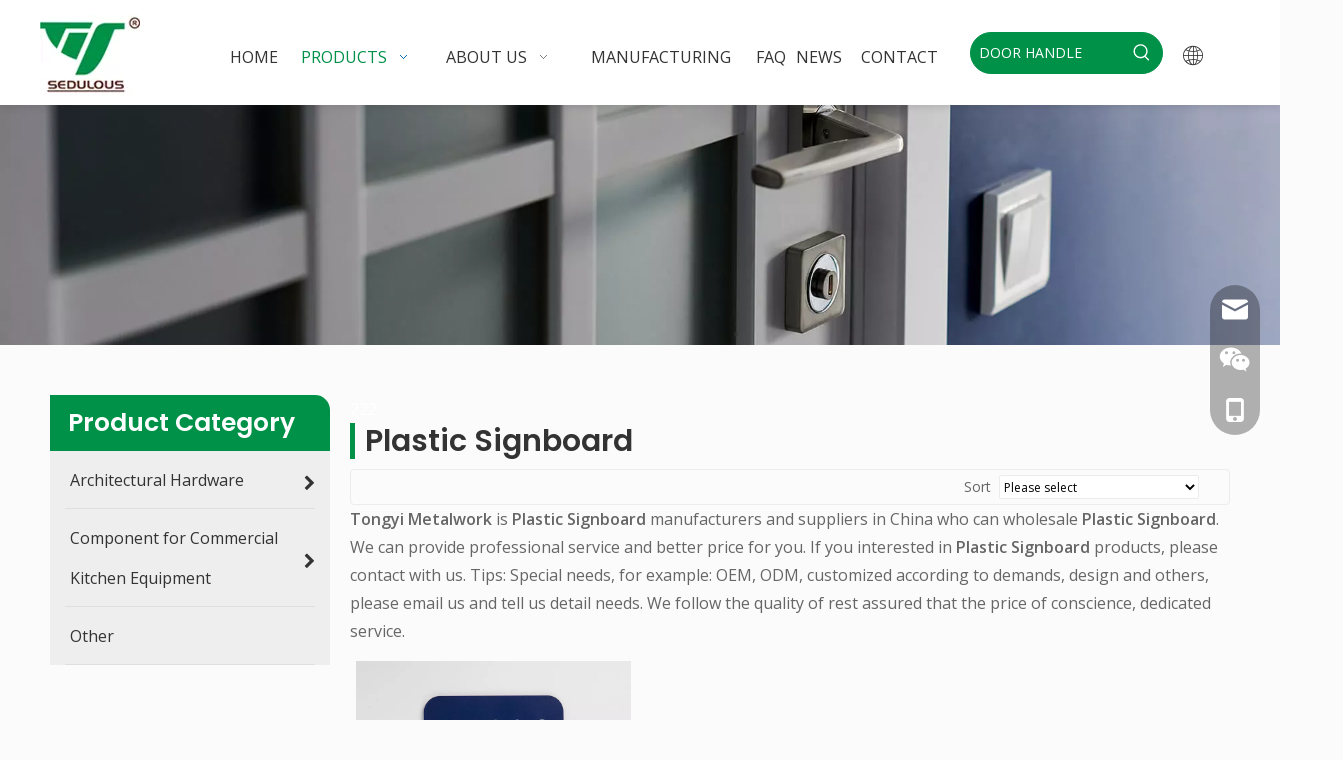

--- FILE ---
content_type: text/html;charset=utf-8
request_url: https://www.brassmake.com/products/Plastic-Signboard.html
body_size: 37496
content:
<!DOCTYPE html> <html lang="en" prefix="og: http://ogp.me/ns#" style="height: auto;"> <head> <link rel="preconnect" href="https://ilrorwxhkloilm5p-static.micyjz.com"/> <link rel="preconnect" href="https://rkrorwxhkloilm5p-static.micyjz.com"/> <link rel="preconnect" href="https://jnrorwxhkloilm5p-static.micyjz.com"/><script>document.write=function(e){documentWrite(document.currentScript,e)};function documentWrite(documenturrentScript,e){var i=document.createElement("span");i.innerHTML=e;var o=i.querySelectorAll("script");if(o.length)o.forEach(function(t){if(t.src&&t.src!=""){var script=document.createElement("script");script.src=t.src;document.body.appendChild(script)}});document.body.appendChild(i)}
window.onloadHack=function(func){if(!!!func||typeof func!=="function")return;if(document.readyState==="complete")func();else if(window.addEventListener)window.addEventListener("load",func,false);else if(window.attachEvent)window.attachEvent("onload",func,false)};</script> <title>China Plastic Signboard manufacturers, Plastic Signboard suppliers, Plastic Signboard wholesaler - Tongyi Metalwork</title> <meta name="keywords" content="Plastic Signboard, china Plastic Signboard manufacturer, Plastic Signboard supplier, Plastic Signboard wholesaler, Plastic Signboard factory"/> <meta name="description" content="Plastic Signboard on sale manufacturers, find details about Plastic Signboard manufacturers, supplier and wholesaler - Tongyi Metalwork."/> <link data-type="dns-prefetch" data-domain="jnrorwxhkloilm5p-static.micyjz.com" rel="dns-prefetch" href="//jnrorwxhkloilm5p-static.micyjz.com"> <link data-type="dns-prefetch" data-domain="ilrorwxhkloilm5p-static.micyjz.com" rel="dns-prefetch" href="//ilrorwxhkloilm5p-static.micyjz.com"> <link data-type="dns-prefetch" data-domain="rkrorwxhkloilm5p-static.micyjz.com" rel="dns-prefetch" href="//rkrorwxhkloilm5p-static.micyjz.com"> <link rel="amphtml" href="https://www.brassmake.com/amp/products/Plastic-Signboard.html"/> <link rel="canonical" href="https://www.brassmake.com/products/Plastic-Signboard.html"/> <meta http-equiv="X-UA-Compatible" content="IE=edge"/> <meta name="renderer" content="webkit"/> <meta http-equiv="Content-Type" content="text/html; charset=utf-8"/> <meta name="viewport" content="width=device-width, initial-scale=1, user-scalable=no"/> <link rel="icon" href="//ilrorwxhkloilm5p-static.micyjz.com/cloud/lkBpoKnlljSRkjljmpkiiq/bitbug_favicon.ico"> <link rel="preload" type="text/css" as="style" href="//ilrorwxhkloilm5p-static.micyjz.com/concat/7iilKBft13RsiSoqrkmrmpoprrl/static/assets/widget/mobile_head/style03/style03.css,/static/assets/widget/mobile_head/css/headerStyles.css,/static/assets/widget/style/component/langBar/langBar.css,/static/assets/widget/style/component/follow/widget_setting_iconSize/iconSize24.css,/static/assets/style/bootstrap/cus.bootstrap.grid.system.css,/static/assets/style/fontAwesome/4.7.0/css/font-awesome.css,/static/assets/style/iconfont/iconfont.css,/static/assets/widget/script/plugins/gallery/colorbox/colorbox.css,/static/assets/style/bootstrap/cus.bootstrap.grid.system.split.css,/static/assets/widget/script/plugins/picture/animate.css,/static/assets/widget/style/component/pictureNew/widget_setting_description/picture.description.css,/static/assets/widget/style/component/pictureNew/public/public.css,/static/assets/widget/style/component/graphic/graphic.css,/develop/lkUKfApsdInE-aEKpAfuNGVCt-GvUApKfKKUAU-jnBqrKnjnrorlioipki-jiBqrKnjnrornimriki/style.css" onload="this.onload=null;this.rel='stylesheet'"/> <link rel="preload" type="text/css" as="style" href="//rkrorwxhkloilm5p-static.micyjz.com/concat/arikKBx35vReiSoqrkmrmpoprrl/develop/lkUKfApsdInE-evAUpKuilLEj-GvUApKfKKUAU-jiBqrKnjnrorliqijli-jiBqrKnjnrornimriki/slick.css,/develop/lkUKfApsdInE-brUpAKFNlguj-GvUApKfKKUAU-jiBqrKnjnrorliqiini-jiBqrKnjnrornimriki/slick-theme.css,/develop/lkUKfApsdInE-dNAUfpksQBGt-GvUApKfKKUAU-jmBqrKnjnrorliqimni-jiBqrKnjnrornimriki/video.css,/develop/RyKAUpfgKqDt-ekUpAKMrwTfZ-GvUApKfKKUAU-jjBqrKijmrqrrjlrpni-jqBqrKijmrqrrjmiiir/style.css,/static/assets/widget/style/component/onlineService/public/public.css,/static/assets/widget/style/component/onlineService/widget_setting_showStyle/float.css,/static/assets/widget/style/component/onlineService/widget_setting_showStyle/style13.css" onload="this.onload=null;this.rel='stylesheet'"/> <link rel="stylesheet" type="text/css" href="//ilrorwxhkloilm5p-static.micyjz.com/concat/7iilKBft13RsiSoqrkmrmpoprrl/static/assets/widget/mobile_head/style03/style03.css,/static/assets/widget/mobile_head/css/headerStyles.css,/static/assets/widget/style/component/langBar/langBar.css,/static/assets/widget/style/component/follow/widget_setting_iconSize/iconSize24.css,/static/assets/style/bootstrap/cus.bootstrap.grid.system.css,/static/assets/style/fontAwesome/4.7.0/css/font-awesome.css,/static/assets/style/iconfont/iconfont.css,/static/assets/widget/script/plugins/gallery/colorbox/colorbox.css,/static/assets/style/bootstrap/cus.bootstrap.grid.system.split.css,/static/assets/widget/script/plugins/picture/animate.css,/static/assets/widget/style/component/pictureNew/widget_setting_description/picture.description.css,/static/assets/widget/style/component/pictureNew/public/public.css,/static/assets/widget/style/component/graphic/graphic.css,/develop/lkUKfApsdInE-aEKpAfuNGVCt-GvUApKfKKUAU-jnBqrKnjnrorlioipki-jiBqrKnjnrornimriki/style.css"/> <link rel="stylesheet" type="text/css" href="//rkrorwxhkloilm5p-static.micyjz.com/concat/arikKBx35vReiSoqrkmrmpoprrl/develop/lkUKfApsdInE-evAUpKuilLEj-GvUApKfKKUAU-jiBqrKnjnrorliqijli-jiBqrKnjnrornimriki/slick.css,/develop/lkUKfApsdInE-brUpAKFNlguj-GvUApKfKKUAU-jiBqrKnjnrorliqiini-jiBqrKnjnrornimriki/slick-theme.css,/develop/lkUKfApsdInE-dNAUfpksQBGt-GvUApKfKKUAU-jmBqrKnjnrorliqimni-jiBqrKnjnrornimriki/video.css,/develop/RyKAUpfgKqDt-ekUpAKMrwTfZ-GvUApKfKKUAU-jjBqrKijmrqrrjlrpni-jqBqrKijmrqrrjmiiir/style.css,/static/assets/widget/style/component/onlineService/public/public.css,/static/assets/widget/style/component/onlineService/widget_setting_showStyle/float.css,/static/assets/widget/style/component/onlineService/widget_setting_showStyle/style13.css"/> <link rel="preload" type="text/css" as="style" href="//rkrorwxhkloilm5p-static.micyjz.com/concat/ajikKBfufdRyiSoqrqmmikooqml/static/assets/widget/script/plugins/smartmenu/css/navigation.css,/static/assets/widget/style/component/prodSearchNew/prodSearchNew.css,/static/assets/widget/style/component/prodsearch/prodsearch.css,/static/assets/widget/style/component/langBar/langBar.css,/static/assets/widget/style/component/prodGroupCategory/prodGroupCategory.css,/static/assets/widget/style/component/articlecategory/slightsubmenu.css,/static/assets/widget/style/component/prodGroupCategory/proGroupCategoryFix.css,/static/assets/widget/script/plugins/smartmenu/css/sm-core-css.css,/static/assets/widget/script/plugins/smartmenu/css/sm-clean/sm-clean.css,/static/assets/widget/style/component/prodDesc/prodDesc.css,/static/assets/widget/style/component/prodlistAsync/public/public.css,/static/assets/style/ldFont/iconfont.css,/static/assets/widget/script/plugins/slick/slick.css,/static/assets/widget/script/plugins/slick/slick-theme.css" onload="this.onload=null;this.rel='stylesheet'"/> <link rel="preload" type="text/css" as="style" href="//jnrorwxhkloilm5p-static.micyjz.com/concat/foiiKBf7gxReiSoqrqmmikooqml/static/assets/widget/script/plugins/owlcarousel/owl.carousel.css,/static/assets/widget/script/plugins/owlcarousel/owl.theme.css,/static/assets/widget/style/component/shoppingcartStatus/shoppingcartStatus.css,/static/assets/widget/style/component/prodlistAsync/profixlist.css,/static/assets/widget/style/component/faqList/faqList.css,/static/assets/widget/style/component/position/position.css" onload="this.onload=null;this.rel='stylesheet'"/> <link rel="stylesheet" type="text/css" href="//rkrorwxhkloilm5p-static.micyjz.com/concat/ajikKBfufdRyiSoqrqmmikooqml/static/assets/widget/script/plugins/smartmenu/css/navigation.css,/static/assets/widget/style/component/prodSearchNew/prodSearchNew.css,/static/assets/widget/style/component/prodsearch/prodsearch.css,/static/assets/widget/style/component/langBar/langBar.css,/static/assets/widget/style/component/prodGroupCategory/prodGroupCategory.css,/static/assets/widget/style/component/articlecategory/slightsubmenu.css,/static/assets/widget/style/component/prodGroupCategory/proGroupCategoryFix.css,/static/assets/widget/script/plugins/smartmenu/css/sm-core-css.css,/static/assets/widget/script/plugins/smartmenu/css/sm-clean/sm-clean.css,/static/assets/widget/style/component/prodDesc/prodDesc.css,/static/assets/widget/style/component/prodlistAsync/public/public.css,/static/assets/style/ldFont/iconfont.css,/static/assets/widget/script/plugins/slick/slick.css,/static/assets/widget/script/plugins/slick/slick-theme.css"/> <link rel="stylesheet" type="text/css" href="//jnrorwxhkloilm5p-static.micyjz.com/concat/foiiKBf7gxReiSoqrqmmikooqml/static/assets/widget/script/plugins/owlcarousel/owl.carousel.css,/static/assets/widget/script/plugins/owlcarousel/owl.theme.css,/static/assets/widget/style/component/shoppingcartStatus/shoppingcartStatus.css,/static/assets/widget/style/component/prodlistAsync/profixlist.css,/static/assets/widget/style/component/faqList/faqList.css,/static/assets/widget/style/component/position/position.css"/> <style>@media(min-width:990px){[data-type="rows"][data-level="rows"]{display:flex}}</style> <style id="speed3DefaultStyle">@supports not(aspect-ratio:1/1){.prodlist-wrap li .prodlist-cell{position:relative;padding-top:100%;width:100%}.prodlist-lists-style-13 .prod_img_a_t13,.prodlist-lists-style-12 .prod_img_a_t12,.prodlist-lists-style-nophoto-11 .prod_img_a_t12{position:unset !important;min-height:unset !important}.prodlist-wrap li .prodlist-picbox img{position:absolute;width:100%;left:0;top:0}}.piclist360 .prodlist-pic4-3 li .prodlist-display{max-width:100%}@media(max-width:600px){.prodlist-fix-num li{width:50% !important}}</style> <template id="appdStylePlace"></template> <link href="//jnrorwxhkloilm5p-static.micyjz.com/theme/orjlKBlojnRliSlojnRllSikmoRlnSqqRljSjrrliqinnkjrij/style/style.css" type="text/css" rel="preload" as="style" onload="this.onload=null;this.rel='stylesheet'" data-theme="true"/> <link href="//jnrorwxhkloilm5p-static.micyjz.com/theme/orjlKBlojnRliSlojnRllSikmoRlnSqqRljSjrrliqinnkjrij/style/style.css" type="text/css" rel="stylesheet"/> <style guid='u_e9ae4e36de3c4d9a8b17a2306f1edac7' emptyRender='true' placeholder='true' type='text/css'></style> <link href="//rkrorwxhkloilm5p-static.micyjz.com/site-res/rkknKBlojnRllSikmoRljSkinonnRliSrpiqljRljSjriniiiknjkqRpiSoqrkmrnprprrSRil.css?1763009898600" rel="preload" as="style" onload="this.onload=null;this.rel='stylesheet'" data-extStyle="true" type="text/css" data-extAttr="20251113125738"/> <link href="//rkrorwxhkloilm5p-static.micyjz.com/site-res/rkknKBlojnRllSikmoRljSkinonnRliSrpiqljRljSjriniiiknjkqRpiSoqrkmrnprprrSRil.css?1763009898600" data-extAttr="20251113125738" type="text/css" rel="stylesheet"/> <template data-js-type='style_respond' data-type='inlineStyle'></template><template data-js-type='style_head' data-type='inlineStyle'><style guid='6cbb790f-0ad9-4b1f-8919-10857ceb7ad9' pm_pageStaticHack='' jumpName='head' pm_styles='head' type='text/css'>.sitewidget-langBar-20211114170643 .sitewidget-bd .front-icon-box.icon-style i{font-size:18px;color:#333 !important}.sitewidget-langBar-20211114170643 .sitewidget-bd .style21 #ymfBwHLNqSzZ-lang-drop-arrow{color:#333 !important}.sitewidget-langBar-20211114170643 .sitewidget-bd .style21 .lang-menu .lang-item a{color:#333 !important}.sitewidget-langBar-20211114170643 .sitewidget-bd .icon-style-i{font-size:18px;color:#333 !important}.sitewidget-langBar-20211114170643 .sitewidget-bd .lang-bar.style18.lang-style .lang-dropdown .block-iconbaseline-down{color:#333 !important}.sitewidget-langBar-20211114170643 .sitewidget-bd .lang-bar.style18.lang-style .lang-dropdown .lang-selected{color:#333 !important}.sitewidget-langBar-20211114170643 .sitewidget-bd .lang-bar.style18.lang-style .lang-dropdown .lang-menu a{color:#333 !important}.sitewidget-langBar-20211114170643 .sitewidget-bd .lang-bar.style18.lang-style .lang-dropdown .lang-menu{border-color:#333 !important}.sitewidget-langBar-20211114170643 .sitewidget-bd .lang-bar.style21.lang-style .lang-dropdown .lang-menu .menu-close-btn i{background:#333 !important}.sitewidget-langBar-20211114170643 .sitewidget-bd .front-icon-box i{font-size:20px;color:#333 !important}.sitewidget-langBar-20211114170643 .sitewidget-bd .front-icon-box.icon-style i{font-size:20px;color:#333 !important}.sitewidget-langBar-20211114170643 .sitewidget-bd .front-icon-box i:hover{color:#333 !important}.sitewidget-langBar-20211114170643.sitewidget-langBar .lang-bar.style20 .lang-dropdown .lang-item{padding:4px 10px 6px 10px}.sitewidget-prodCategory-20191227164552 .sitewidget-bd ul li.on>a,.sitewidget-prodCategory-20191227164552 .sitewidget-bd ul.sm li.on>a{color:#009148}.sitewidget-prodListAsync-20210417000000 .prodlist-wrap .prodlist-pro-name{height:auto !important;overflow:hidden;text-overflow:ellipsis;display:box;display:-webkit-box;-webkit-line-clamp:1;-webkit-box-orient:vertical}.sitewidget-prodListAsync-20210417000000 .prodlist-lists-style-9 .prodlist-box-hover .style_line_9{background:#009048 !important}.sitewidget-prodListAsync-20210417000000 .prodlist-lists-style-9 .prodlist-box-hover:hover .prodlist-pro-name{color:#009048 !important}.sitewidget-prodListAsync-20210417000000 .prodlist-lists-style-9>.fix>li:hover{border-color:#009048 !important}.sitewidget-prodListAsync-20210417000000 .sitewidget-ft .paging>li.active>span{background-color:#009048;border:1px solid #009048}.sitewidget-prodListAsync-20210417000000 .sitewidget-ft .paging>li>a:hover{color:#009048;border:1px solid #009048}.sitewidget-prodListAsync-20210417000000 .sitewidget-ft .paging>li span.active a{color:#009048}.sitewidget-prodListAsync-20210417000000 .prodlist-parameter-wrap .prodlist-parameter-inner{padding:10px 0 5px 0}.sitewidget-prodListAsync-20210417000000 .prodlist-wrap .prodlist-pro-name{height:20px}.sitewidget-prodListAsync-20210417000000 .prodlist-box-hover{height:100%;box-sizing:border-box}.sitewidget-prodListAsync-20210417000000 .prodlist-parameter-wrap{position:static}.sitewidget-prodListAsync-20210417000000 .prodlist-parameter-btns-container,.sitewidget-prodListAsync-20210417000000 .prodlist-parameter-wrap .prodlist-btn-wrap .btn-wrap-double,.sitewidget-prodListAsync-20210417000000 .prodlist-parameter-wrap .prodlist-btn-fresh-wrap .btn-wrap-fresh-double,.sitewidget-prodListAsync-20210417000000 .prodlist-parameter-wrap .prodlist-btn-wrap .btn-wrap-single,.sitewidget-prodListAsync-20210417000000 .prodlist-parameter-wrap .prodlist-btn-fresh-wrap .btn-wrap-fresh-single{position:absolute;width:calc(100% - 8px);bottom:10px}@media screen and (min-width:1200px){.sitewidget-prodListAsync-20210417000000 .prodlist-parameter-wrap .prodlist-btn-fresh-wrap,.sitewidget-prodListAsync-20210417000000 .prodlist-parameter-wrap .prodlist-btn-wrap{margin-top:0}}.sitewidget-prodListAsync-20210417000000 .keyword_box .keyword_list a{color:#8a8a8a !important;border-color:#8a8a8a !important}.sitewidget-prodListAsync-20210417000000 .keyword_box .keyword_list a:hover{color:#8a8a8a !important;border-color:#8a8a8a !important}</style></template><template data-js-type='style_respond' data-type='inlineStyle'></template><template data-js-type='style_head' data-type='inlineStyle'></template><script data-ignoreMinify="true">
	function loadInlineStyle(){
		var allInlineStyle = document.querySelectorAll("template[data-type='inlineStyle']");
		var length = document.querySelectorAll("template[data-type='inlineStyle']").length;
		for(var i = 0;i < length;i++){
			var style = allInlineStyle[i].innerHTML;
			allInlineStyle[i].outerHTML = style;
		}
	}
loadInlineStyle();
</script> <link rel='preload' as='style' onload='this.onload=null;this.rel="stylesheet"' href='https://fonts.googleapis.com/css?family=Poppins:600|Open+Sans:400,600&display=swap' data-type='1' type='text/css' media='all'/> <script type="text/javascript" data-src="//ilrorwxhkloilm5p-static.micyjz.com/static/t-jjBqBKiKqowlip7r/assets/script/jquery-1.11.0.concat.js"></script> <script type="text/javascript" data-src="//ld-analytics.micyjz.com/lmilKBikmoRlrSSRRQRijSprillr/ltm-web.js?v=1763009858000"></script><script type="text/x-delay-ids" data-type="delayIds" data-device="pc" data-xtype="0" data-delayIds='[177131884,177131864,177463684,177131894,177463704,177131874,177463694,177132734,177131694,184576034,177336274,177131704,191940374,223274454,177132724,177338554,177336314,223274464,485855974,177463734,177463724]'></script> <script async src="https://www.googletagmanager.com/gtag/js?id=G-ECJ516RVJ4"></script> <script>window.dataLayer=window.dataLayer||[];function gtag(){dataLayer.push(arguments)}gtag("js",new Date);gtag("config","G-ECJ516RVJ4");</script> <meta name="google-site-verification" content="qfiQty1NnZbQpLgBJ_Ni5e-dIydiFG6yz2pR3NQ47FA"/><script guid='32600d53-d146-4ac5-9fb9-7f3f9cbe80a5' pm_pageStaticHack='true' jumpName='head' pm_scripts='head' type='text/javascript'>try{(function(window,undefined){var phoenixSite=window.phoenixSite||(window.phoenixSite={});phoenixSite.lanEdition="EN_US";var page=phoenixSite.page||(phoenixSite.page={});page.cdnUrl="//rkrorwxhkloilm5p-static.micyjz.com";page.siteUrl="https://www.brassmake.com";page.lanEdition=phoenixSite.lanEdition;page._menu_prefix="";page._menu_trans_flag="";page._captcha_domain_prefix="captcha.c";page._pId="hLKAhgslaFuO";phoenixSite._sViewMode="true";phoenixSite._templateSupport="false";phoenixSite._singlePublish=
"false"})(this)}catch(e){try{console&&console.log&&console.log(e)}catch(e){}};</script> <script id='u_e7410cce53d44c9f95b550d755236d89' guid='u_e7410cce53d44c9f95b550d755236d89' pm_script='init_top' type='text/javascript'>try{(function(window,undefined){var datalazyloadDefaultOptions=window.datalazyloadDefaultOptions||(window.datalazyloadDefaultOptions={});datalazyloadDefaultOptions["version"]="3.0.0";datalazyloadDefaultOptions["isMobileViewer"]="false";datalazyloadDefaultOptions["hasCLSOptimizeAuth"]="false";datalazyloadDefaultOptions["_version"]="3.0.0";datalazyloadDefaultOptions["isPcOptViewer"]="false"})(this);(function(window,undefined){window.__ph_optSet__='{"loadImgType":"0","isOpenFlagUA":true,"v30NewMode":"1","idsVer":"1","docReqType":"0","docDecrease":"1","docCallback":"1"}'})(this)}catch(e){try{console&&
console.log&&console.log(e)}catch(e){}};</script> <script id='u_dbacca261a14427d9208d22a32a7b7c4' guid='u_dbacca261a14427d9208d22a32a7b7c4' type='text/javascript'>try{var thisUrl=location.host;var referUrl=document.referrer;if(referUrl.indexOf(thisUrl)==-1)localStorage.setItem("landedPage",document.URL)}catch(e){try{console&&console.log&&console.log(e)}catch(e){}};</script> </head> <body class=" frontend-body-canvas "> <template data-js-type='globalBody' data-type='code_template'> <script>(function(){var j=document.createElement("script");var s=document.getElementsByTagName("script")[0];j.async=true;j.charset="UTF-8";j.src="https://qingk.leadsmee.com/cjyeKUyAFdgv/js/widget-2.2.js";s.parentNode.insertBefore(j,s)})();</script> </template> <div id='backstage-headArea' headFlag='1' class='hideForMobile'><div class="outerContainer" data-mobileBg="true" id="outerContainer_1636880662515" data-type="outerContainer" data-level="rows" autohold><div class="container-opened" data-type="container" data-level="rows" cnttype="backstage-container-mark"><div class="row" data-type="rows" data-level="rows" data-attr-xs="null" data-attr-sm="null"><div class="col-md-2" id="column_1636880501994" data-type="columns" data-level="columns"><div id="location_1636880501998" data-type="locations" data-level="rows"><div class="backstage-stwidgets-settingwrap" scope="0" settingId="wTALRcVDqSQO" id="component_wTALRcVDqSQO" relationCommonId="hLKAhgslaFuO" classAttr="sitewidget-logo-20211114170424"> <div class="sitewidget-pictureNew sitewidget-logo sitewidget-logo-20211114170424"> <div class="sitewidget-bd"> <div class="picture-resize-wrap " style="position: relative; width: 100%; text-align: left; "> <span class="picture-wrap pic-style-default 666 " data-ee="" id="picture-wrap-wTALRcVDqSQO" style="display: inline-block; position: relative;max-width: 100%;"> <a class="imgBox mobile-imgBox" style="display: inline-block; position: relative;max-width: 100%;" href="/index.html"> <img class="img-default-bgc" data-src="//ilrorwxhkloilm5p-static.micyjz.com/cloud/loBpoKnlljSRkjojqjkrio/80.jpg" src="//ilrorwxhkloilm5p-static.micyjz.com/cloud/loBpoKnlljSRkjojqjkrio/80.jpg" alt="High-end furniture hardware Manufacturer- Ningbo Tongyi Metalwork Co.,Ltd" title="High-end furniture hardware Manufacturer- Ningbo Tongyi Metalwork Co.,Ltd" phoenixLazyload='true'/> </a> </span> </div> </div> </div> </div> <script type="text/x-delay-script" data-id="wTALRcVDqSQO" data-jsLazyloadType="1" data-alias="logo" data-jsLazyload='true' data-type="component" data-jsDepand='["//jnrorwxhkloilm5p-static.micyjz.com/static/t-lkBpBKkKlplwsz7r/assets/widget/script/plugins/jquery.lazyload.js","//ilrorwxhkloilm5p-static.micyjz.com/static/t-ilBoBKrKlwrolo7m/assets/widget/script/compsettings/comp.logo.settings.js"]' data-jsThreshold='5' data-cssDepand='' data-cssThreshold='5'>(function(window,$,undefined){try{(function(window,$,undefined){var respSetting={},temp;$(function(){$("#picture-wrap-wTALRcVDqSQO").on("webkitAnimationEnd webkitTransitionEnd mozAnimationEnd MSAnimationEnd oanimationend animationend",function(){var rmClass="animated bounce zoomIn pulse rotateIn swing fadeIn bounceInDown bounceInLeft bounceInRight bounceInUp fadeInDownBig fadeInLeftBig fadeInRightBig fadeInUpBig zoomInDown zoomInLeft zoomInRight zoomInUp";$(this).removeClass(rmClass)});var version=
$.trim("20200313131553");if(!!!version)version=undefined;if(phoenixSite.phoenixCompSettings&&typeof phoenixSite.phoenixCompSettings.logo!=="undefined"&&phoenixSite.phoenixCompSettings.logo.version==version&&typeof phoenixSite.phoenixCompSettings.logo.logoLoadEffect=="function"){phoenixSite.phoenixCompSettings.logo.logoLoadEffect("wTALRcVDqSQO",".sitewidget-logo-20211114170424","","",respSetting);if(!!phoenixSite.phoenixCompSettings.logo.version&&phoenixSite.phoenixCompSettings.logo.version!="1.0.0")loadAnimationCss();
return}var resourceUrl="//rkrorwxhkloilm5p-static.micyjz.com/static/assets/widget/script/compsettings/comp.logo.settings.js?_\x3d1763009898600";if(phoenixSite&&phoenixSite.page){var cdnUrl=phoenixSite.page.cdnUrl;if(cdnUrl&&cdnUrl!="")resourceUrl=cdnUrl+"/static/assets/widget/script/compsettings/comp.logo.settings.js?_\x3d1763009898600"}var callback=function(){phoenixSite.phoenixCompSettings.logo.logoLoadEffect("wTALRcVDqSQO",".sitewidget-logo-20211114170424","","",respSetting);if(!!phoenixSite.phoenixCompSettings.logo.version&&
phoenixSite.phoenixCompSettings.logo.version!="1.0.0")loadAnimationCss()};if(phoenixSite.cachedScript)phoenixSite.cachedScript(resourceUrl,callback());else $.getScript(resourceUrl,callback())});function loadAnimationCss(){var link=document.createElement("link");link.rel="stylesheet";link.type="text/css";link.href="//jnrorwxhkloilm5p-static.micyjz.com/static/assets/widget/script/plugins/picture/animate.css?1763009898600";var head=document.getElementsByTagName("head")[0];head.appendChild(link)}try{loadTemplateImg("sitewidget-logo-20211114170424")}catch(e){try{console&&
(console.log&&console.log(e))}catch(e){}}})(window,jQuery)}catch(e){try{console&&console.log&&console.log(e)}catch(e){}}})(window,$);</script> </div></div><div class="col-md-7" id="column_1636880702977" data-type="columns" data-level="columns"><div id="location_1636880702978" data-type="locations" data-level="rows"><div class="backstage-stwidgets-settingwrap" id="component_BPKgHwjbDGdt" data-scope="0" data-settingId="BPKgHwjbDGdt" data-relationCommonId="hLKAhgslaFuO" data-classAttr="sitewidget-placeHolder-20220507230711"> <div class="sitewidget-placeholder sitewidget-placeHolder-20220507230711"> <div class="sitewidget-bd"> <div class="resizee" style="height:30px"></div> </div> </div> <script type="text/x-delay-script" data-id="BPKgHwjbDGdt" data-jsLazyloadType="1" data-alias="placeHolder" data-jsLazyload='true' data-type="component" data-jsDepand='' data-jsThreshold='' data-cssDepand='' data-cssThreshold=''>(function(window,$,undefined){})(window,$);</script></div><div class="backstage-stwidgets-settingwrap" scope="0" settingId="oAfqmwgNLyRE" id="component_oAfqmwgNLyRE" relationCommonId="hLKAhgslaFuO" classAttr="sitewidget-navigation_style-20211114170504"> <div class="sitewidget-navigation_style sitewidget-navnew fix sitewidget-navigation_style-20211114170504 navnew-wide-style3 navnew-style3 navnew-way-slide navnew-slideRight"> <a href="javascript:;" class="navnew-thumb-switch navnew-thumb-way-slide navnew-thumb-slideRight" style="background-color:transparent"> <span class="nav-thumb-ham first" style="background-color:#333333"></span> <span class="nav-thumb-ham second" style="background-color:#333333"></span> <span class="nav-thumb-ham third" style="background-color:#333333"></span> </a> <style>@media(min-width:1220px){.sitewidget-navnew.sitewidget-navigation_style-20211114170504 .smsmart{max-width:unset}}@media(max-width:1219px) and (min-width:990px){.sitewidget-navnew.sitewidget-navigation_style-20211114170504 .smsmart{max-width:unset}}@media(min-width:1200px) and (max-width:1365px){.sitewidget-navnew.sitewidget-navigation_style-20211114170504 .smsmart{max-width:unset}}</style> <style>@media(min-width:990px){.navnew-substyle4 .nav-sub-list .nav-sub-item .nav-sub-item-hd span{font-size:inherit;font-weight:inherit;line-height:inherit;cursor:pointer}.navnew-substyle4 .nav-sub-list .nav-sub-item .nav-sub-item-hd span:hover,.navnew-substyle4 .nav-sub-list .nav-sub-item .nav-sub-item-bd .nav-sub-item-bd-item .nav-sub-item-bd-info:hover{color:inherit}.navnew-substyle4 .nav-sub-list .nav-sub-item .nav-sub-item-bd .nav-sub-item-bd-item .nav-sub-item-bd-info{font-size:inherit;color:inherit;font-weight:inherit;text-align:inherit}}</style> <ul class="navnew smsmart navnew-way-slide navnew-slideRight navnew-wide-substyle1 navnew-substyle1"> <li id="parent_0" class="navnew-item navLv1 " data-visible="1"> <a id="nav_23031074" target="_self" rel="" class="navnew-link" data-currentIndex="" href="/"><i class="icon "></i><span class="text-width">Home</span> </a> <span class="navnew-separator"></span> </li> <li id="parent_1" class="navnew-item navLv1 " data-visible="1"> <a id="nav_23031044" target="_self" rel="" class="navnew-link" data-currentIndex="1" href="/products.html"><i class="icon "></i><span class="text-width">Products</span> </a> <span class="navnew-separator"></span> <ul class="navnew-sub1 " data-visible="1"> <li class="navnew-sub1-item navLv2" data-visible="1"> <a id="nav_35454784" target="_self" rel="" class="navnew-sub1-link" data-currentIndex="" href="/Architectural-Hardware-pl45716097.html"> <i class="icon undefined"></i>Architectural Hardware</a> <ul class="navnew-sub2"> <li class=" navnew-sub2-item navLv3" data-visible="1"> <a class="navnew-sub2-link" id="nav_35454794" target="_self" rel="" data-currentIndex='' href="/Knob-Pull-pl60842867.html"><i class="icon undefined"> </i>Knob&amp;Pull</a> </li> <li class=" navnew-sub2-item navLv3" data-visible="1"> <a class="navnew-sub2-link" id="nav_35454834" target="_self" rel="" data-currentIndex='' href="/House-Number-And-Restroom-Signboard-pl47606097.html"><i class="icon undefined"> </i>House Number And Restroom Signboard</a> </li> <li class=" navnew-sub2-item navLv3" data-visible="1"> <a class="navnew-sub2-link" id="nav_35454844" target="_self" rel="" data-currentIndex='' href="/Hook-pl3044619.html"><i class="icon undefined"> </i>Hook</a> </li> <li class=" navnew-sub2-item navLv3" data-visible="1"> <a class="navnew-sub2-link" id="nav_35454864" target="_self" rel="" data-currentIndex='' href="/Door-Handle-Lock-pl3066479.html"><i class="icon undefined"> </i>Door Handle&amp;Lock</a> </li> <li class=" navnew-sub2-item navLv3" data-visible="1"> <a class="navnew-sub2-link" id="nav_35454874" target="_self" rel="" data-currentIndex='' href="/Door-Stop-and-holder-pl3966479.html"><i class="icon undefined"> </i>Door Stop and holder</a> </li> <li class=" navnew-sub2-item navLv3" data-visible="1"> <a class="navnew-sub2-link" id="nav_35454884" target="_self" rel="" data-currentIndex='' href="/Door-Bolt-pl3944619.html"><i class="icon undefined"> </i>Door Bolt</a> </li> </ul> </li> <li class="navnew-sub1-item navLv2" data-visible="1"> <a id="nav_35454804" target="_self" rel="" class="navnew-sub1-link" data-currentIndex="" href="/Component-for-Commercial-Kitchen-Equipment-pl46716097.html"> <i class="icon undefined"></i>Component for Commercial Kitchen Equipment</a> <ul class="navnew-sub2"> <li class=" navnew-sub2-item navLv3" data-visible="1"> <a class="navnew-sub2-link" id="nav_35454814" target="_self" rel="" data-currentIndex='' href="/Burner-Knob-pl62952867.html"><i class="icon undefined"> </i>Burner Knob</a> </li> <li class=" navnew-sub2-item navLv3" data-visible="1"> <a class="navnew-sub2-link" id="nav_35454824" target="_self" rel="" data-currentIndex='' href="/Adjustable-Leg-pl3656479.html"><i class="icon undefined"> </i>Adjustable Leg</a> </li> <li class=" navnew-sub2-item navLv3" data-visible="1"> <a class="navnew-sub2-link" id="nav_35454894" target="_self" rel="" data-currentIndex='' href="/Kitchen-Sink-Drain-pl3866479.html"><i class="icon undefined"> </i>Kitchen Sink Drain</a> </li> <li class=" navnew-sub2-item navLv3" data-visible="1"> <a class="navnew-sub2-link" id="nav_35454904" target="_self" rel="" data-currentIndex='' href="/Refrigerator-Handle-Lock-pl3434619.html"><i class="icon undefined"> </i> Refrigerator Handle Lock</a> </li> </ul> </li> </ul> </li> <li id="parent_2" class="navnew-item navLv1 " data-visible="1"> <a id="nav_23031094" target="_self" rel="" class="navnew-link" data-currentIndex="" href="javascript:;"><i class="icon "></i><span class="text-width">About Us</span> </a> <span class="navnew-separator"></span> <ul class="navnew-sub1"> <li class="navnew-sub1-item navLv2" data-visible="1"> <a id="nav_23051574" class="navnew-sub1-link" target="_self" rel="" data-currentIndex='' href="/Company-Introduction.html"> <i class="icon undefined"></i>Company Introduction</a> </li> <li class="navnew-sub1-item navLv2" data-visible="1"> <a id="nav_23051584" class="navnew-sub1-link" target="_self" rel="" data-currentIndex='' href="/Why-Us.html"> <i class="icon undefined"></i>Why Us</a> </li> </ul> </li> <li id="parent_3" class="navnew-item navLv1 " data-visible="1"> <a id="nav_23031084" target="_self" rel="" class="navnew-link" data-currentIndex="" href="/Manufacturing.html"><i class="icon "></i><span class="text-width">Manufacturing</span> </a> <span class="navnew-separator"></span> </li> <li id="parent_4" class="navnew-item navLv1 " data-visible="1"> <a id="nav_23051594" target="_self" rel="" class="navnew-link" data-currentIndex="" href="/faqlist.html"><i class="icon "></i><span class="text-width">FAQ</span> </a> <span class="navnew-separator"></span> </li> <li id="parent_5" class="navnew-item navLv1 " data-visible="1"> <a id="nav_28107662" target="_self" rel="" class="navnew-link" data-currentIndex="" href="/news.html"><i class="icon "></i><span class="text-width">News</span> </a> <span class="navnew-separator"></span> </li> <li id="parent_6" class="navnew-item navLv1 " data-visible="1"> <a id="nav_23031064" target="_self" rel="" class="navnew-link" data-currentIndex="" href="/contactus.html"><i class="icon "></i><span class="text-width">Contact</span> </a> <span class="navnew-separator"></span> </li> </ul> </div> </div> <script type="text/x-delay-script" data-id="oAfqmwgNLyRE" data-jsLazyloadType="1" data-alias="navigation_style" data-jsLazyload='true' data-type="component" data-jsDepand='["//ilrorwxhkloilm5p-static.micyjz.com/static/t-poBpBKoKiymxlx7r/assets/widget/script/plugins/smartmenu/js/jquery.smartmenusUpdate.js","//rkrorwxhkloilm5p-static.micyjz.com/static/t-niBoBKnKrqmlmp7q/assets/widget/script/compsettings/comp.navigation_style.settings.js"]' data-jsThreshold='5' data-cssDepand='' data-cssThreshold='5'>(function(window,$,undefined){try{$(function(){if(phoenixSite.phoenixCompSettings&&typeof phoenixSite.phoenixCompSettings.navigation_style!=="undefined"&&typeof phoenixSite.phoenixCompSettings.navigation_style.navigationStyle=="function"){phoenixSite.phoenixCompSettings.navigation_style.navigationStyle(".sitewidget-navigation_style-20211114170504","navnew-substyle1","navnew-wide-substyle1","0","0","100px","0","0");return}$.getScript("//jnrorwxhkloilm5p-static.micyjz.com/static/assets/widget/script/compsettings/comp.navigation_style.settings.js?_\x3d1767099316697",
function(){phoenixSite.phoenixCompSettings.navigation_style.navigationStyle(".sitewidget-navigation_style-20211114170504","navnew-substyle1","navnew-wide-substyle1","0","0","100px","0","0")})})}catch(e){try{console&&console.log&&console.log(e)}catch(e){}}})(window,$);</script> </div></div><div class="col-md-2" id="column_1636880667754" data-type="columns" data-level="columns"><div id="location_1636880667755" data-type="locations" data-level="rows"><div class="backstage-stwidgets-settingwrap" id="component_zCpLHmjlsbJZ" data-scope="0" data-settingId="zCpLHmjlsbJZ" data-relationCommonId="hLKAhgslaFuO" data-classAttr="sitewidget-placeHolder-20220507230749"> <div class="sitewidget-placeholder sitewidget-placeHolder-20220507230749"> <div class="sitewidget-bd"> <div class="resizee" style="height:30px"></div> </div> </div> <script type="text/x-delay-script" data-id="zCpLHmjlsbJZ" data-jsLazyloadType="1" data-alias="placeHolder" data-jsLazyload='true' data-type="component" data-jsDepand='' data-jsThreshold='' data-cssDepand='' data-cssThreshold=''>(function(window,$,undefined){})(window,$);</script></div><div class="backstage-stwidgets-settingwrap " scope="0" settingId="vvAVRcqsLnyE" id="component_vvAVRcqsLnyE" relationCommonId="hLKAhgslaFuO" classAttr="sitewidget-prodSearchNew-20211114170631"> <div class="sitewidget-searchNew sitewidget-prodSearchNew sitewidget-prodSearchNew-20211114170631 prodWrap"> <style type="text/css">.sitewidget-searchNew .search-box-wrap input[type="text"],.sitewidget-searchNew .search-box-wrap button{box-sizing:border-box;border:0;display:block;background:0;padding:0;margin:0}.sitewidget-searchNew .insideLeft-search-box .search-box .search-fix-wrap .flex-wrap{display:flex;width:100%}.sitewidget-searchNew .insideLeft-search-box .search-box .search-fix-wrap input[type="text"]{width:100%}.sitewidget-searchNew .insideLeft-search-box .search-box .search-fix-wrap .flex-wrap .input{flex:1}.sitewidget-searchNew .insideLeft-search-box .search-box .search-fix-wrap{position:relative}.sitewidget-searchNew .insideLeft-search-box .search-box .search-fix-wrap .search-svg{position:absolute;top:0;left:0;display:flex;justify-content:center;align-items:center}.prodDiv.margin20{margin-top:20px}.sitewidget-prodSearchNew-20211114170631 .outline-search-box .search-box form{border:1px solid #009148;border-radius:50px;background-color:#009148}.sitewidget-prodSearchNew-20211114170631 .outline-search-box .search-box .search-fix-wrap .inner-container{position:relative;height:unset;overflow:unset}.sitewidget-prodSearchNew-20211114170631 .outline-search-box .search-box .search-fix-wrap{margin-right:40px}.sitewidget-prodSearchNew-20211114170631 .outline-search-box .search-box .search-fix-wrap input[type="text"]{height:40px;line-height:40px;font-size:14px;color:#fff}.sitewidget-prodSearchNew-20211114170631 .outline-search-box .search-box .search-fix-wrap input[type="text"]::-webkit-input-placeholder{color:#fff}.sitewidget-prodSearchNew-20211114170631 .outline-search-box .search-box .search-fix-wrap input[type="text"]::-moz-placeholder{color:#fff}.sitewidget-prodSearchNew-20211114170631 .outline-search-box .search-box .search-fix-wrap input[type="text"]::-ms-input-placeholder{color:#fff}.sitewidget-prodSearchNew-20211114170631 .outline-search-box .search-box .search-fix-wrap button{width:40px;height:40px}.sitewidget-prodSearchNew-20211114170631 .outline-search-box .search-box .search-fix-wrap button .icon-svg{width:20px;height:20px;fill:#fff}.sitewidget-prodSearchNew-20211114170631.prodWrap .prodDiv .prodUl li{font-size:14px}.sitewidget-prodSearchNew-20211114170631.prodWrap .prodDiv .prodUl li{color:#333 !important}.sitewidget-prodSearchNew-20211114170631.prodWrap .prodDiv .prodUl li:hover{color:#009148 !important}.sitewidget-prodSearchNew-20211114170631.prodWrap .prodDiv .prodUl li{text-align:left}@media(min-width:900px){.sitewidget-prodSearchNew-20211114170631 .positionLeft .search-keywords{line-height:40px}.sitewidget-prodSearchNew-20211114170631 .positionRight .search-keywords{line-height:40px}}.sitewidget-prodSearchNew-20211114170631 .positionDrop .search-keywords{border:1px solid #fff;border-top:0}.sitewidget-prodSearchNew-20211114170631 .positionDrop q{margin-left:10px}</style> <div class="sitewidget-bd"> <div class="search-box-wrap outline-search-box "> <div class="search-box "> <form action="/phoenix/admin/prod/search" onsubmit="return checkSubmit(this)" method="get" novalidate> <div class="search-fix-wrap 5" style="display: flex;"> <div class="inner-container unshow-flag" style="display: none;"> <span class="inner-text unshow-flag"></span> <span class="">&nbsp;:</span> </div> <input type="text" name="searchValue" value="" placeholder="DOOR HANDLE" autocomplete="off" aria-label="DOOR HANDLE"/> <input type="hidden" name="menuPrefix" value=""/> <input type="hidden" name="searchProdStyle" value=""/> <input type="hidden" name="searchComponentSettingId" value="vvAVRcqsLnyE"/> <button class="search-btn" type="submit" aria-label="Hot Keywords:"> <svg xmlns="http://www.w3.org/2000/svg" xmlns:xlink="http://www.w3.org/1999/xlink" t="1660616305377" class="icon icon-svg shape-search" viewBox="0 0 1024 1024" version="1.1" p-id="26257" width="20" height="20"><defs><style type="text/css">@font-face{font-family:feedback-iconfont;src:url("//at.alicdn.com/t/font_1031158_u69w8yhxdu.woff2?t=1630033759944") format("woff2"),url("//at.alicdn.com/t/font_1031158_u69w8yhxdu.woff?t=1630033759944") format("woff"),url("//at.alicdn.com/t/font_1031158_u69w8yhxdu.ttf?t=1630033759944") format("truetype")}</style></defs><path d="M147.9168 475.5968a291.2768 291.2768 0 1 1 582.5024 0 291.2768 291.2768 0 0 1-582.5024 0z m718.848 412.416l-162.9696-162.8672a362.3424 362.3424 0 0 0 99.4816-249.5488A364.0832 364.0832 0 1 0 439.1936 839.68a361.8304 361.8304 0 0 0 209.5104-66.6624l166.5024 166.5024a36.4544 36.4544 0 0 0 51.5072-51.5072" p-id="26258"/></svg> </button> </div> </form> </div> </div> <script id="prodSearch" type="application/ld+json">
            {
                "@context": "http://schema.org",
                "@type": "WebSite",
                "name" : "Tongyi Metalwork",
                "url": "https://www.brassmake.com:80",
                "potentialAction": {
                    "@type": "SearchAction",
                    "target": "http://www.brassmake.com/phoenix/admin/prod/search?searchValue={search_term_string!''}",
                    "query-input": "required name=search_term_string"
                }
            }
        </script> <div class="prodDiv "> <input type="hidden" id="prodCheckList" name="prodCheckList" value="name&amp;&amp;keyword&amp;&amp;model&amp;&amp;summary&amp;&amp;desc&amp;&amp;all"> <input type="hidden" id="prodCheckIdList" name="prodCheckIdList" value="name&amp;&amp;keyword&amp;&amp;model&amp;&amp;summary&amp;&amp;desc&amp;&amp;all"> <i class="triangle"></i> <ul class="prodUl unshow-flag" id="prodULs"> <li search="rangeAll" class="prodUlLi fontColorS0 fontColorS1hover unshow-flag" id="rangeAll" style="display: none">All</li> <li search="name" class="prodUlLi fontColorS0 fontColorS1hover unshow-flag" id="name" style="display: none">Product Name</li> <li search="keyword" class="prodUlLi fontColorS0 fontColorS1hover unshow-flag" id="keyword" style="display: none">Product Keyword</li> <li search="model" class="prodUlLi fontColorS0 fontColorS1hover unshow-flag" id="model" style="display: none">Product Model</li> <li search="summary" class="prodUlLi fontColorS0 fontColorS1hover unshow-flag" id="summary" style="display: none">Product Summary</li> <li search="desc" class="prodUlLi fontColorS0 fontColorS1hover unshow-flag" id="desc" style="display: none">Product Description</li> <li search="" class="prodUlLi fontColorS0 fontColorS1hover unshow-flag" id="all" style="display: none">Multi Field Search</li> <input type="hidden" value="0" id="funcProdPrivatePropertiesLi"/> </ul> </div> <div class="prodDivrecomend 2"> <ul class="prodUl"> </ul> </div> <svg xmlns="http://www.w3.org/2000/svg" width="0" height="0" class="hide"> <symbol id="icon-search" viewBox="0 0 1024 1024"> <path class="path1" d="M426.667 42.667q78 0 149.167 30.5t122.5 81.833 81.833 122.5 30.5 149.167q0 67-21.833 128.333t-62.167 111.333l242.333 242q12.333 12.333 12.333 30.333 0 18.333-12.167 30.5t-30.5 12.167q-18 0-30.333-12.333l-242-242.333q-50 40.333-111.333 62.167t-128.333 21.833q-78 0-149.167-30.5t-122.5-81.833-81.833-122.5-30.5-149.167 30.5-149.167 81.833-122.5 122.5-81.833 149.167-30.5zM426.667 128q-60.667 0-116 23.667t-95.333 63.667-63.667 95.333-23.667 116 23.667 116 63.667 95.333 95.333 63.667 116 23.667 116-23.667 95.333-63.667 63.667-95.333 23.667-116-23.667-116-63.667-95.333-95.333-63.667-116-23.667z"></path> </symbol> </svg> </div> </div> <template data-type='js_template' data-settingId='vvAVRcqsLnyE'><script id='u_1fd10f3bf5d340a09fada12e554cdfc8' guid='u_1fd10f3bf5d340a09fada12e554cdfc8' type='text/javascript'>try{function isAliyunSignedUrl(u){return/^https?:\/\/.+\?.*(OSSAccessKeyId|Signature|x-oss-security-token)=/i.test(u)}function escapeHTML(html){return html.replace(/&/g,"\x26amp;").replace(/</g,"\x26lt;").replace(/>/g,"\x26gt;").replace(/"/g,"\x26quot;")}function checkSubmit(form){var $input=$(form).find('input[name\x3d"searchValue"]');var v=$input.val();if(!v){alert("Please enterKeywords");return false}if(isAliyunSignedUrl(v)){var imgUrlJson={bucket:$input.attr("data-bucket"),key:$input.attr("data-key")};
$input.val(JSON.stringify(imgUrlJson));return true}$input.val(escapeHTML(v));return true}}catch(e){try{console&&console.log&&console.log(e)}catch(e){}};</script></template> </div> <script type="text/x-delay-script" data-id="vvAVRcqsLnyE" data-jsLazyloadType="1" data-alias="prodSearchNew" data-jsLazyload='true' data-type="component" data-jsDepand='' data-jsThreshold='5' data-cssDepand='' data-cssThreshold='5'>(function(window,$,undefined){try{function setInputPadding(){console.log("diyici");var indent=$(".sitewidget-prodSearchNew-20211114170631 .search-fix-wrap .inner-container").innerWidth();if("outline-search-box"=="slideLeft-search-box")if($(".sitewidget-prodSearchNew-20211114170631 .search-fix-wrap input[name\x3dsearchValue]").hasClass("isselect"))indent=indent-15;else if(!$("#component_vvAVRcqsLnyE .prodWrap .search-fix-wrap input[name\x3dsearchProdStyle]").hasClass("oneSelect"))indent=indent-45;
else indent=indent-15;if("outline-search-box"=="showUnder-search-box")if($(".sitewidget-prodSearchNew-20211114170631 .search-fix-wrap input[name\x3dsearchValue]").hasClass("isselect"))indent=indent-5;else if(!$("#component_vvAVRcqsLnyE .prodWrap .search-fix-wrap input[name\x3dsearchProdStyle]").hasClass("oneSelect"))indent=indent-45;else indent=indent-5;if("outline-search-box"=="slideLeftRight-search-box")if($(".sitewidget-prodSearchNew-20211114170631 .search-fix-wrap input[name\x3dsearchValue]").hasClass("isselect"))indent=
indent-9;else if(!$("#component_vvAVRcqsLnyE .prodWrap .search-fix-wrap input[name\x3dsearchProdStyle]").hasClass("oneSelect"))indent=indent-45;else indent=indent-9;if("outline-search-box"=="insideLeft-search-box"){$(".sitewidget-prodSearchNew-20211114170631 .search-fix-wrap .search-svg").css("left",0+"px");indent=indent;var inderwidth=$(".sitewidget-prodSearchNew-20211114170631 .search-svg").width();$(".sitewidget-prodSearchNew-20211114170631 .inner-container").css("left",inderwidth+"px")}$(".sitewidget-prodSearchNew-20211114170631 .search-fix-wrap input[name\x3dsearchValue]").css("padding-left",
+"px");if($(".arabic-exclusive").length!==0&&"outline-search-box"=="slideLeftRight-search-box")$(".sitewidget-prodSearchNew-20211114170631 .search-fix-wrap input[name\x3dsearchValue]").css({"padding-left":"10px","padding-right":indent+2*40+"px"})}function getUrlParam(name){var reg=new RegExp("(^|\x26)"+name+"\x3d([^\x26]*)(\x26|$)","i");var r=window.location.search.substr(1).match(reg);if(r!=null)return decodeURIComponent(r[2].replace(/\+/g,"%20"));else return null}$(function(){try{function escapeHTML(html){return html.replace(/&/g,
"\x26amp;").replace(/</g,"\x26lt;").replace(/>/g,"\x26gt;").replace(/"/g,"\x26quot;")}var searchValueAfter=getUrlParam("searchValue");var searchProdStyleVal=getUrlParam("searchProdStyle");if(!searchProdStyleVal)searchProdStyleVal="";if(!searchValueAfter){var reg=new RegExp("^/search/([^/]+).html");var r=window.location.pathname.match(reg);if(!!r)searchValueAfter=r[1]}var isChange=false;if(searchValueAfter!=null&&searchProdStyleVal!="picture")$(".sitewidget-prodSearchNew-20211114170631 .search-fix-wrap input[name\x3dsearchValue]").val(escapeHTML(decodeURIComponent(searchValueAfter)));
$(".sitewidget-prodSearchNew-20211114170631 .search-fix-wrap input[name\x3dsearchValue]").on("focus",function(){if(searchValueAfter!=null&&!isChange)$(".sitewidget-prodSearchNew-20211114170631 .search-fix-wrap input[name\x3dsearchValue]").val("")});$(".sitewidget-prodSearchNew-20211114170631 .search-fix-wrap input[name\x3dsearchValue]").on("blur",function(){if(!isChange)if(searchValueAfter!=null&&searchProdStyleVal!="picture")$(".sitewidget-prodSearchNew-20211114170631 .search-fix-wrap input[name\x3dsearchValue]").val(decodeURIComponent(searchValueAfter))});
$(".sitewidget-prodSearchNew-20211114170631 .search-fix-wrap input[name\x3dsearchValue]").on("input",function(){isChange=true});$(".sitewidget-prodSearchNew-20211114170631 .search-fix-wrap input[name\x3dsearchValue]").on("change",function(){isChange=true});$(".sitewidget-prodSearchNew-20211114170631 .search-fix-wrap input[name\x3dsearchValue]").css("text-indent","0!important");if("outline-search-box"=="insideLeft-search-box"){$(".sitewidget-prodSearchNew-20211114170631 .search-fix-wrap input[name\x3dsearchValue]").css("text-indent",
0);var inderwidth=$(".sitewidget-prodSearchNew-20211114170631 .search-svg").width();console.log("inderwidth",inderwidth);$(".sitewidget-prodSearchNew-20211114170631 .search-fix-wrap input[name\x3dsearchValue]").css("padding-left",0+"px");$(".sitewidget-prodSearchNew-20211114170631 .search-fix-wrap input[name\x3dsearchValue]").css("margin-left",inderwidth+"px");$(".sitewidget-prodSearchNew-20211114170631 .search-svg").css("left","0px");$(".sitewidget-prodSearchNew-20211114170631 .insideLeft-search-box .search-box .search-fix-wrap .flex-wrap .search-btn-pic").unbind("click").bind("click",
function(){var _this=$(this);var fileInput=$('\x3cinput type\x3d"file" accept\x3d"image/*" style\x3d"display:none;"\x3e');fileInput.on("change",function(e){var inderwidth=$(".sitewidget-prodSearchNew-20211114170631 .search-svg").width();$(".sitewidget-prodSearchNew-20211114170631 .search-fix-wrap input[name\x3dsearchValue]").css("padding-left",0+"px");$(".sitewidget-prodSearchNew-20211114170631 .search-fix-wrap input[name\x3dsearchValue]").css("margin-left",inderwidth+"px");$(".sitewidget-prodSearchNew-20211114170631 .search-svg").css("left",
"0px");$(".sitewidget-prodSearchNew-20211114170631 .inner-container").hide();var file=e.target.files[0];if(file&&file.type.startsWith("image/")){if(file.size>10*1024*1024){alert("The image size must not exceed 10MB");return}console.log("insideLeft-search-box:file",file);uploadImageWithJQuery(file)}else alert("Please select a valid image file");fileInput.remove()});fileInput.click()})}function uploadImageWithJQuery(file){const formData=new FormData;formData.append("filedata",file);$.ajax({url:"/phoenix/admin/picture/upload",
type:"POST",data:formData,processData:false,contentType:false,success:function(response){const data=JSON.parse(response);if(data.success){console.log("\u4e0a\u4f20\u6210\u529f:",data);$(".sitewidget-prodSearchNew-20211114170631 .insideLeft-search-box .search-box .search-fix-wrap .flex-wrap .search-btn-pic").css("pointer-events","none");$(".sitewidget-prodSearchNew-20211114170631 form").append('\x3cinput type\x3d"hidden" name\x3d"pid" placeholder\x3d"'+data.pid+'"\x3e','\x3cinput type\x3d"hidden" name\x3d"pname" placeholder\x3d"'+
data.pname+'"\x3e');$(".sitewidget-prodSearchNew-20211114170631 input[name\x3dsearchValue]").css("color","transparent");$(".sitewidget-prodSearchNew-20211114170631 input[name\x3dsearchValue]").val(data.purl);if(data.photoJson){$(".sitewidget-prodSearchNew-20211114170631 input[name\x3dsearchValue]").attr("data-bucket",data.photoJson.bucket);$(".sitewidget-prodSearchNew-20211114170631 input[name\x3dsearchValue]").attr("data-key",data.photoJson.key)}$(".sitewidget-prodSearchNew-20211114170631 input[name\x3dsearchProdStyle]").val("picture");
$(".sitewidget-prodSearchNew-20211114170631 form").submit()}else alert(data.message)},error:function(xhr,status,error){console.error("\u8bf7\u6c42\u5931\u8d25:",error)}})}var prodNows=$(".sitewidget-prodSearchNew-20211114170631 .prodDiv input[name\x3dprodCheckList]").val();var prodNow=prodNows.split("\x26\x26");var prodIdss=$(".sitewidget-prodSearchNew-20211114170631 .prodDiv input[name\x3dprodCheckIdList]").val();var prodIds=prodIdss.split("\x26\x26");if($("#funcProdPrivatePropertiesLi").val()==
"1")var prodPool=["all","desc","summary","model","keyword","name","prodPropSet","none"];else var prodPool=["all","desc","summary","model","keyword","name","none"];var prod=[];var prodId=[];for(var i=0;i<prodNow.length;i++){if(prodPool.indexOf(prodNow[i])==-1)prod.push(prodNow[i]);if(prodPool.indexOf(prodNow[i])==-1)prodId.push(prodIds[i])}var prodHtml="";for(var i=0;i<prod.length;i++)prodHtml+="\x3cli search\x3d'"+prodId[i]+"' class\x3d'prodUlLi fontColorS0 fontColorS1hover' id\x3d'"+prodId[i]+"'\x3e"+
prod[i]+"\x3c/li\x3e";$(".sitewidget-prodSearchNew-20211114170631 .prodDiv .prodUl").append(prodHtml)}catch(error){console.log(error)}});$(function(){var url=window.location.href;try{function escapeHTML(html){return html.replace(/&/g,"\x26amp;").replace(/</g,"\x26lt;").replace(/>/g,"\x26gt;").replace(/"/g,"\x26quot;").replace(/'/g,"\x26#039;")}var urlAll=window.location.search.substring(1);var urls=urlAll.split("\x26");if(urls&&urls.length==2){var searchValues=urls[0].split("\x3d");var searchValueKey=
searchValues[0];var searchValue=searchValues[1];var searchProds=urls[1].split("\x3d");var searchProdStyleKey=searchProds[0];var searchProdStyle=searchProds[1];searchValue=searchValue.replace(/\+/g," ");searchValue=decodeURIComponent(searchValue);searchProdStyle=searchProdStyle.replace(/\+/g," ");searchProdStyle=decodeURIComponent(searchProdStyle);if(searchValueKey=="searchValue"&&searchProdStyleKey=="searchProdStyle"&&searchProdStyle!="picture"){$(".sitewidget-prodSearchNew-20211114170631 .search-fix-wrap input[name\x3dsearchValue]").val(escapeHTML(searchValue));
$(".sitewidget-prodSearchNew-20211114170631 .search-fix-wrap input[name\x3dsearchProdStyle]").val(searchProdStyle)}}}catch(e){}var target="http://"+window.location.host+"/phoenix/admin/prod/search?searchValue\x3d{search_term_string}";var prodCheckStr="name\x26\x26keyword\x26\x26model\x26\x26summary\x26\x26desc\x26\x26all".split("\x26\x26");if(prodCheckStr&&prodCheckStr.length&&prodCheckStr.length>=2){$(".sitewidget-prodSearchNew-20211114170631 .prodDiv .prodUl #rangeAll").show();var rangeAll=$(".sitewidget-prodSearchNew-20211114170631 .prodDiv .prodUl #rangeAll");
$(".sitewidget-prodSearchNew-20211114170631 .inner-container").hide();$("#component_vvAVRcqsLnyE .prodWrap .search-fix-wrap input[name\x3dsearchProdStyle]").val(rangeAll.attr("search"))}if(prodCheckStr&&prodCheckStr.length==1){var text="";$(".sitewidget-prodSearchNew-20211114170631 .prodDiv li").each(function(index,ele){if($(ele).attr("id")==prodCheckStr[0])text=$(ele).text()});$(".sitewidget-prodSearchNew-20211114170631 .prodDiv").parent().find(".inner-container .inner-text").text(text);$(".sitewidget-prodSearchNew-20211114170631 .prodDiv").parent().find(".inner-container .fa-angle-down").remove();
$(".sitewidget-prodSearchNew-20211114170631 .prodDiv").remove();$("#component_vvAVRcqsLnyE .prodWrap .search-fix-wrap input[name\x3dsearchProdStyle]").val(prodCheckStr[0]);if("outline-search-box"!="slideLeftRight-search-box")$(".sitewidget-prodSearchNew-20211114170631 .inner-container").css("display","flex");$("#component_vvAVRcqsLnyE .prodWrap .search-fix-wrap input[name\x3dsearchProdStyle]").addClass("oneSelect");setInputPadding()}for(var i=0;i<prodCheckStr.length;i++)$(".sitewidget-prodSearchNew-20211114170631 .prodDiv .prodUl #"+
$.trim(prodCheckStr[i])+" ").show();$('.sitewidget-prodSearchNew-20211114170631 button.search-btn[type\x3d"submit"]').bind("click",function(){if(window.fbq&&!window.fbAccessToken)window.fbq("track","Search");if(window.ttq)window.ttq.track("Search")});$(".sitewidget-prodSearchNew-20211114170631 .sitewidget-bd").focusin(function(){$(this).addClass("focus");var $templateDiv=$(".sitewidget-prodSearchNew-20211114170631"),$prodDiv=$(".sitewidget-prodSearchNew-20211114170631 .prodDiv"),$body=$("body");var prodDivHeight=
$prodDiv.height(),bodyHeight=$body.height(),templateDivHeight=$templateDiv.height(),templateDivTop=$templateDiv.offset().top,allheight=prodDivHeight+40+templateDivHeight+templateDivTop;if(bodyHeight<allheight&&bodyHeight>prodDivHeight+40+templateDivHeight){$templateDiv.find(".prodDiv").css({top:"unset",bottom:20+templateDivHeight+"px"});$prodDiv.find("i").css({top:"unset",bottom:"-10px",transform:"rotate(180deg)"})}else{$templateDiv.find(".prodDiv").attr("style","display:none");$prodDiv.find("i").attr("style",
"")}if($templateDiv.find(".prodDivpositionLeft").length>0){$form=$(".sitewidget-prodSearchNew-20211114170631 .search-box form");var prodDivWidth=$prodDiv.width(),formWidth=$form.width();$templateDiv.find(".prodDiv").css({right:formWidth-prodDivWidth-32+"px"})}});$(".sitewidget-prodSearchNew-20211114170631 .sitewidget-bd").focusout(function(){$(this).removeClass("focus")})})}catch(e){try{console&&console.log&&console.log(e)}catch(e){}}try{$(function(){$(".sitewidget-prodSearchNew-20211114170631 .inner-container").click(function(){var $templateDiv=
$(".sitewidget-prodSearchNew-20211114170631"),$prodDiv=$(".sitewidget-prodSearchNew-20211114170631 .prodDiv"),$body=$("body");var prodDivHeight=$prodDiv.height(),bodyHeight=$body.height(),templateDivHeight=$templateDiv.height(),templateDivTop=$templateDiv.offset().top,allheight=prodDivHeight+40+templateDivHeight+templateDivTop;if(bodyHeight<allheight&&bodyHeight>prodDivHeight+40+templateDivHeight){$templateDiv.find(".prodDiv").css({top:"unset",bottom:20+templateDivHeight+"px"});$prodDiv.find("i").css({top:"unset",
bottom:"-10px",transform:"rotate(180deg)"})}else{$templateDiv.find(".prodDiv").attr("style","display:none");$prodDiv.find("i").attr("style","")}if($templateDiv.find(".prodDivpositionLeft").length>0){$form=$(".sitewidget-prodSearchNew-20211114170631 .search-box form");var prodDivWidth=$prodDiv.width(),formWidth=$form.width();$templateDiv.find(".prodDiv").css({right:formWidth-prodDivWidth-32+"px"})}$(this).parents(".search-box-wrap").siblings(".prodDiv").show()});$(".sitewidget-prodSearchNew-20211114170631 .prodDiv .prodUl li").mousedown(function(){$(".sitewidget-prodSearchNew-20211114170631 .inner-container").show();
$(".sitewidget-prodSearchNew-20211114170631 .search-fix-wrap input[name\x3dsearchValue]").attr("prodDivShow","1");$(".sitewidget-prodSearchNew-20211114170631 .prodDiv").parent().find(".inner-container .inner-text").text($(this).text());$(".sitewidget-prodSearchNew-20211114170631 .prodDiv").hide(100);var searchStyle=$(this).attr("search");$(".sitewidget-prodSearchNew-20211114170631 .prodDiv").parent().find("input[name\x3dsearchProdStyle]").val(searchStyle);$(".sitewidget-prodSearchNew-20211114170631 .search-fix-wrap input[name\x3dsearchValue]").addClass("isselect");
setInputPadding()});$(".sitewidget-prodSearchNew-20211114170631 .search-fix-wrap input[name\x3dsearchValue]").focus(function(){if($(this).val()===""){var prodSearch=$(".sitewidget-prodSearchNew-20211114170631 .prodDiv input[name\x3dprodCheckList]").val();if(prodSearch=="none")$(this).parents(".search-box-wrap").siblings(".prodDiv").hide(100);else;$(this).parents(".search-box-wrap").siblings(".prodDivrecomend").hide(100)}else $(this).parents(".search-box-wrap").siblings(".prodDiv").hide(100);var prodCheckStr=
"name\x26\x26keyword\x26\x26model\x26\x26summary\x26\x26desc\x26\x26all".split("\x26\x26");if(prodCheckStr&&prodCheckStr.length&&prodCheckStr.length>=2)if($(this).attr("prodDivShow")!="1")$(".sitewidget-prodSearchNew-20211114170631 .prodDiv").show();if("outline-search-box"=="showUnder-search-box")$(".sitewidget-prodSearchNew-20211114170631 .prodDiv").addClass("margin20")});var oldTime=0;var newTime=0;$("#component_vvAVRcqsLnyE .prodWrap .search-fix-wrap input[name\x3dsearchValue]").bind("input propertychange",
function(){_this=$(this);if(_this.val()==="")_this.parents(".search-box-wrap").siblings(".prodDivrecomend").hide();else{_this.parents(".search-box-wrap").siblings(".prodDiv").hide(100);oldTime=newTime;newTime=(new Date).getTime();var theTime=newTime;setTimeout(function(){if(_this.val()!=="")if(newTime-oldTime>300||theTime==newTime){var sty=$("#component_vvAVRcqsLnyE .prodWrap .search-fix-wrap input[name\x3dsearchProdStyle]").val();var menuPrefix=$("#component_vvAVRcqsLnyE .prodWrap .search-fix-wrap input[name\x3dmenuPrefix]").val();
$.ajax({url:menuPrefix+"/phoenix/admin/prod/search/recommend",type:"get",dataType:"json",data:{searchValue:_this.val(),searchProdStyle:sty,searchComponentSettingId:"vvAVRcqsLnyE"},success:function(xhr){$(".prodDivrecomend .prodUl").html(" ");_this.parents(".search-box-wrap").siblings(".prodDivrecomend").show();var centerBody=$(window).width()/2;var inpLeft=_this.offset().left;if(inpLeft>centerBody)_this.parents(".search-box-wrap").siblings(".prodDivrecomend").css({"right":"0","left":"initial","overflow-y":"auto"});
var prodHtml="";function escapeHtml(value){if(typeof value!=="string")return value;return value.replace(/[&<>`"'\/]/g,function(result){return{"\x26":"\x26amp;","\x3c":"\x26lt;","\x3e":"\x26gt;","`":"\x26#x60;",'"':"\x26quot;","'":"\x26#x27;","/":"\x26#x2f;"}[result]})}if(xhr.msg!=null&&xhr.msg!="")prodHtml=escapeHtml(xhr.msg);else for(var i=0;i<xhr.length;i++)prodHtml+="\x3cli\x3e\x3ca href\x3d'"+xhr[i].prodUrl+"?searchValue\x3d"+encodeURIComponent(xhr[i].prodName.replace(/\+/g,"%20"))+"'\x3e\x3cimg src\x3d'"+
xhr[i].photoUrl240+"'/\x3e\x3cspan\x3e"+xhr[i].prodName+"\x3c/span\x3e\x3c/a\x3e\x3c/li\x3e";$(".prodDivrecomend .prodUl").html(prodHtml);$(document).click(function(e){if(!_this.parents(".search-box-wrap").siblings(".prodDivrecomend")[0].contains(e.target))_this.parents(".search-box-wrap").siblings(".prodDivrecomend").hide()})}})}else;},300)}});$("#component_vvAVRcqsLnyE .prodWrap .search-fix-wrap input[name\x3dsearchValue]").blur(function(){$(this).parents(".search-box-wrap").siblings(".prodDiv").hide(100)});
$(".sitewidget-prodSearchNew-20211114170631 .search-fix-wrap input[name\x3dsearchValue]").keydown(function(event){var value=$(".sitewidget-prodSearchNew-20211114170631  .search-fix-wrap input[name\x3dsearchValue]").val();var search=$(".sitewidget-prodSearchNew-20211114170631  .search-fix-wrap input[name\x3dsearchProdStyle]").val();var flag=$(".sitewidget-prodSearchNew-20211114170631 .prodDiv .prodUl li[search\x3d"+search+"]").html()+"\uff1a";if(event.keyCode!="8")return;if(value==flag){$(".sitewidget-prodSearchNew-20211114170631  .search-fix-wrap input[name\x3dsearchValue]").val("");
$(".sitewidget-prodSearchNew-20211114170631  .search-fix-wrap input[name\x3dsearchProdStyle]").val("")}});var targetSearchStyles=["insideLeft-search-box","outline-search-box","outline-left-search-box","colorbtn-search-box","underline-search-box","slideLeft-search-box","showUnder-search-box","slideLeftRight-search-box"];var currentSearchStyle="outline-search-box";if(targetSearchStyles.includes(currentSearchStyle))try{var searchProdStyleVal=getUrlParam("searchProdStyle");if(searchProdStyleVal!=null&&
searchProdStyleVal!="picture"){if(searchProdStyleVal!=""){var searchProdStyleText=$(".sitewidget-prodSearchNew-20211114170631 .prodDiv .prodUl").find("#"+searchProdStyleVal).text();if(searchProdStyleText){$(".sitewidget-prodSearchNew-20211114170631 .inner-container").css("display","flex");$(".sitewidget-prodSearchNew-20211114170631 .inner-container .inner-text").text(searchProdStyleText)}}else{var searchProdStyleText=$(".sitewidget-prodSearchNew-20211114170631 .prodDiv .prodUl").find("#all").text();
if(searchProdStyleText){$(".sitewidget-prodSearchNew-20211114170631 .inner-container").css("display","flex");$(".sitewidget-prodSearchNew-20211114170631 .inner-container .inner-text").text(searchProdStyleText)}}$(".sitewidget-prodSearchNew-20211114170631 [name\x3d'searchProdStyle']").val(searchProdStyleVal);if(currentSearchStyle=="slideLeft-search-box"||currentSearchStyle=="slideLeftRight-search-box")$(".sitewidget-prodSearchNew-20211114170631 [name\x3d'searchValue']").addClass("isselect")}else $(".sitewidget-prodSearchNew-20211114170631 .inner-container").hide()}catch(e){}})}catch(e){try{console&&
console.log&&console.log(e)}catch(e){}}})(window,$);</script> </div></div><div class="col-md-1" id="column_1636880802916" data-type="columns" data-level="columns"><div class="row" data-type="rows" data-level="rows"><div class="col-md-12" id="column_1651936150318" data-type="columns" data-level="columns"><div id="location_1651936150321" data-type="locations" data-level="rows"><div class="backstage-stwidgets-settingwrap" id="component_qrKBwcZGNmUt" data-scope="0" data-settingId="qrKBwcZGNmUt" data-relationCommonId="hLKAhgslaFuO" data-classAttr="sitewidget-placeHolder-20220507230803"> <div class="sitewidget-placeholder sitewidget-placeHolder-20220507230803"> <div class="sitewidget-bd"> <div class="resizee" style="height:30px"></div> </div> </div> <script type="text/x-delay-script" data-id="qrKBwcZGNmUt" data-jsLazyloadType="1" data-alias="placeHolder" data-jsLazyload='true' data-type="component" data-jsDepand='' data-jsThreshold='' data-cssDepand='' data-cssThreshold=''>(function(window,$,undefined){})(window,$);</script></div> </div></div></div><div id="location_1636880802917" data-type="locations" data-level="rows"><div class="backstage-stwidgets-settingwrap" scope="0" settingId="ymfBwHLNqSzZ" id="component_ymfBwHLNqSzZ" relationCommonId="hLKAhgslaFuO" classAttr="sitewidget-langBar-20211114170643"> <div class="sitewidget-langBar sitewidget-langBar-20211114170643"> <div class="sitewidget-bd"> <div class="lang-bar lang-bar-left style20 "> <div class="front-icon-box icon-style" id="ymfBwHLNqSzZ-lang-front-icon"><i class="font-icon block-icon block-iconyuyanlan" style="position: relative" aria-hidden="true"></i> </div> <div class="lang-dropdown withFrontIcon"> <div class="" id="ymfBwHLNqSzZ-lang-drop-arrow"></div> <ul class="lang-menu" id="ymfBwHLNqSzZ-lang-drop-menu" style="margin-top: 0"> <li class="lang-item" data-lanCode="3" data-default="0"><a target="_blank" href='https://sa.brassmake.com' target="_blank">العربية</a></li> <li class="lang-item" data-lanCode="4" data-default="0"><a target="_blank" href='https://fr.brassmake.com' target="_blank">Français</a></li> <li class="lang-item" data-lanCode="5" data-default="0"><a target="_blank" href='https://ru.brassmake.com' target="_blank">Pусский</a></li> <li class="lang-item" data-lanCode="6" data-default="0"><a target="_blank" href='https://es.brassmake.com' target="_blank">Español</a></li> <li class="lang-item" data-lanCode="7" data-default="0"><a target="_blank" href='https://pt.brassmake.com' target="_blank">Português</a></li> <li class="lang-item" data-lanCode="8" data-default="0"><a target="_blank" href='https://de.brassmake.com' target="_blank">Deutsch</a></li> <li class="lang-item" data-lanCode="9" data-default="0"><a target="_blank" href='https://it.brassmake.com' target="_blank">Italiano</a></li> <li class="lang-item" data-lanCode="10" data-default="0"><a target="_blank" href='https://jp.brassmake.com' target="_blank">日本語</a></li> <li class="lang-item" data-lanCode="11" data-default="0"><a target="_blank" href='https://kr.brassmake.com' target="_blank">한국어</a></li> <li class="lang-item" data-lanCode="39" data-default="0"><a target="_blank" href='https://el.brassmake.com' target="_blank">Ελληνικά</a></li> </ul> </div> </div> </div> </div> <style>.sitewidget-langBar .lang-bar.style17 .lang-dropdown .lang-menu{display:none}</style> <template data-type='js_template' data-settingId='ymfBwHLNqSzZ'><script id='u_f68d6f73a6084d64b013af9ff7ae8cc2' guid='u_f68d6f73a6084d64b013af9ff7ae8cc2' type='text/javascript'>try{function sortableli(el,data,value){var newArr=[];if(value=="0"||value=="1"||value=="2"||value=="3"||value=="4"||value=="5"||value=="6"||value=="7"||value=="8"||value=="12"||value=="14"){for(var i=0;i<data.length;i++)el.find(".lang-cont").each(function(){if(data[i].isDefault=="0"){if($(this).attr("data-default")=="0")if($(this).attr("data-lancode")==data[i].islanCode){var cloneSpan=$(this).clone(true);newArr.push(cloneSpan)}}else if($(this).attr("data-default")=="1")if($(this).attr("data-lancode")==
data[i].islanCode){var cloneSpan=$(this).clone(true);newArr.push(cloneSpan)}});if(value=="0"||value=="6"||value=="3")var langDivMid=' \x3cspan class\x3d"lang-div-mid"\x3e|\x3c/span\x3e ';else if(value=="1"||value=="4"||value=="7"||value=="14")var langDivMid=' \x3cspan class\x3d"lang-div-mid"\x3e\x3c/span\x3e ';else if(value=="2"||value=="12"||value=="5"||value=="8")var langDivMid=' \x3cspan class\x3d"lang-div-mid"\x3e/\x3c/span\x3e ';else var langDivMid=' \x3cspan class\x3d"lang-div-mid"\x3e|\x3c/span\x3e ';
if(newArr.length>=0){el.find("span").remove();for(var i=0;i<newArr.length;i++){el.append(newArr[i]);if(i==newArr.length-1);else el.append(langDivMid)}}}else{for(var i=0;i<data.length;i++)el.find(".lang-item").each(function(){if(data[i].isDefault=="0"){if($(this).attr("data-default")=="0")if($(this).attr("data-lancode")==data[i].islanCode){var cloneSpan=$(this).clone(true);newArr.push(cloneSpan)}}else if($(this).attr("data-default")=="1")if($(this).attr("data-lancode")==data[i].islanCode){var cloneSpan=
$(this).clone(true);newArr.push(cloneSpan)}});if(newArr.length>=0){el.find(".lang-item").remove();for(var i=0;i<newArr.length;i++)if(value=="13")el.find(".langBar-easystyle-sub").append(newArr[i]);else el.find(".lang-menu").append(newArr[i])}}}$(function(){var dom=$(".sitewidget-langBar-20211114170643 .sitewidget-bd .lang-bar");var sortArr=[{"id":0,"islanCode":"0","isDefault":"0"},{"id":1,"islanCode":"3","isDefault":"0"},{"id":2,"islanCode":"4","isDefault":"0"},{"id":3,"islanCode":"5","isDefault":"0"},
{"id":4,"islanCode":"6","isDefault":"0"},{"id":5,"islanCode":"7","isDefault":"0"},{"id":6,"islanCode":"8","isDefault":"0"},{"id":7,"islanCode":"9","isDefault":"0"},{"id":8,"islanCode":"10","isDefault":"0"},{"id":9,"islanCode":"11","isDefault":"0"},{"id":10,"islanCode":"39","isDefault":"0"}];if(sortArr!=""&&sortArr!=undefined)sortableli(dom,sortArr,20)})}catch(e){try{console&&console.log&&console.log(e)}catch(e){}};</script></template> <script type="text/x-delay-script" data-id="ymfBwHLNqSzZ" data-jsLazyloadType="1" data-alias="langBar" data-jsLazyload='true' data-type="component" data-jsDepand='["//ilrorwxhkloilm5p-static.micyjz.com/static/t-rrBqBKqKlnzlzr7n/assets/widget/script/compsettings/comp.langBar.settings.js"]' data-jsThreshold='5' data-cssDepand='' data-cssThreshold='5'>(function(window,$,undefined){try{$(function(){if(!phoenixSite.phoenixCompSettings||!phoenixSite.phoenixCompSettings.langBar)$.getScript("//rkrorwxhkloilm5p-static.micyjz.com/static/assets/widget/script/compsettings/comp.langBar.settings.js?_\x3d1767099316697",function(){phoenixSite.phoenixCompSettings.langBar.langBarSublist("ymfBwHLNqSzZ","20",".sitewidget-langBar-20211114170643")});else phoenixSite.phoenixCompSettings.langBar.langBarSublist("ymfBwHLNqSzZ","20",".sitewidget-langBar-20211114170643")})}catch(e){try{console&&
console.log&&console.log(e)}catch(e){}}})(window,$);</script></div> </div></div></div></div></div></div><div id='backstage-headArea-mobile' class='sitewidget-mobile_showFontFamily' mobileHeadId='MofUpAKpfphg' _mobileHeadId='MofUpAKpfphg' headflag='1' mobileHeadNo='03'> <ul class="header-styles"> <li class="header-item"> <div class="header-style03" id="mobileHeaderStyle3"> <div class="nav-logo-mix-box headbox" style="background-color:none"> <div class="nav-title1 nav-title" style="background-color:none"> <a class="nav-btn"> <span class="nav-btn-open03"> <svg t="1642996883892" class="icon" viewBox="0 0 1024 1024" version="1.1" xmlns="http://www.w3.org/2000/svg" p-id="5390" width="16" height="16"><path d="M875.904 799.808c19.2 0 34.752 17.024 34.752 37.952 0 19.456-13.44 35.456-30.72 37.696l-4.032 0.256H102.08c-19.2 0-34.752-17.024-34.752-37.952 0-19.456 13.44-35.456 30.72-37.696l4.032-0.256h773.824z m0-325.056c19.2 0 34.752 16.96 34.752 37.952 0 19.392-13.44 35.456-30.72 37.632l-4.032 0.256H102.08c-19.2 0-34.752-16.96-34.752-37.888 0-19.456 13.44-35.52 30.72-37.696l4.032-0.256h773.824z m0-325.12c19.2 0 34.752 17.024 34.752 37.952 0 19.456-13.44 35.52-30.72 37.696l-4.032 0.256H102.08c-19.2 0-34.752-17.024-34.752-37.952 0-19.456 13.44-35.456 30.72-37.632l4.032-0.256h773.824z" p-id="5391"></path></svg> </span> <span class="nav-btn-close03"> <svg t="1642996894831" class="icon" viewBox="0 0 1024 1024" version="1.1" xmlns="http://www.w3.org/2000/svg" p-id="5615" width="16" height="16"><path d="M215.552 160.192l4.48 3.84L544 487.936l323.968-324.032a39.616 39.616 0 0 1 59.84 51.584l-3.84 4.48L600.064 544l324.032 323.968a39.616 39.616 0 0 1-51.584 59.84l-4.48-3.84L544 600.064l-323.968 324.032a39.616 39.616 0 0 1-59.84-51.584l3.84-4.48L487.936 544 163.968 220.032a39.616 39.616 0 0 1 51.584-59.84z" p-id="5616"></path></svg> </span> </a> </div> <div class="logo-box mobile_sitewidget-logo-20211114170424 mobile_head_style_3 " mobile_settingId="wTALRcVDqSQO" id="mobile_component_wTALRcVDqSQO" classAttr="mobile_sitewidget-logo-20211114170424"> <a class="logo-url" href="/index.html"> <picture style="height: 100%;"> <source srcset='//ilrorwxhkloilm5p-static.micyjz.com/cloud/loBpoKnlljSRkjojqjkrio/80.jpg' media="(max-width: 767px)" alt='' title=''> <source srcset='//ilrorwxhkloilm5p-static.micyjz.com/cloud/loBpoKnlljSRkjojqjkrio/80.jpg' media="(min-width: 768px) and (max-width: 1219px)" alt='' title=''> <img src="//ilrorwxhkloilm5p-static.micyjz.com/cloud/loBpoKnlljSRkjojqjkrio/80.jpg" alt='High-end furniture hardware Manufacturer- Ningbo Tongyi Metalwork Co.,Ltd' title='High-end furniture hardware Manufacturer- Ningbo Tongyi Metalwork Co.,Ltd' class="logo-pic"> </picture> </a> </div> <div class="lang-box showOn others-ele mobile_sitewidget-langBar-20211114170643 mobile_head_style_3" mobile_settingId="177131894" id="mobile_component_177131894" classAttr="mobile_sitewidget-langBar-20211114170643"> <div class="lang-show-word"> <svg t="1643001025365" class="icon" viewBox="0 0 1024 1024" version="1.1" xmlns="http://www.w3.org/2000/svg" p-id="6206" width="16" height="16"><path d="M957.888 510.976A446.848 446.848 0 0 0 510.976 64 446.848 446.848 0 0 0 64 510.976a446.848 446.848 0 0 0 446.976 446.912 443.648 443.648 0 0 0 305.28-120.832 25.792 25.792 0 0 0 13.504-8.832 29.76 29.76 0 0 0 6.784-10.944 446.72 446.72 0 0 0 121.344-306.304z m-481.856 385.984c-0.512-1.024-1.536-1.536-2.56-2.56a512.96 512.96 0 0 1-116.16-145.92 399.232 399.232 0 0 1 123.968-29.12v177.6h-5.248zM124.416 539.584h115.136c3.136 62.528 16.64 123.52 39.616 180.8-21.888 12.48-42.24 26.56-62.016 42.688a384.896 384.896 0 0 1-92.736-223.488zM220.288 254.72c19.264 15.616 39.552 29.184 60.416 41.664a552.32 552.32 0 0 0-41.152 183.872h-114.56A388.992 388.992 0 0 1 220.224 254.72z m324.48-129.728c1.088 1.088 1.6 2.112 3.2 3.2a507.52 507.52 0 0 1 113.536 140.608 400.704 400.704 0 0 1-120.832 28.16V124.864h4.16z m352.192 355.264h-115.136a569.152 569.152 0 0 0-41.6-183.872c21.312-11.968 41.6-26.048 60.864-41.6a386.24 386.24 0 0 1 95.872 225.472z m-415.68 0H299.52a507.712 507.712 0 0 1 35.392-157.824 454.4 454.4 0 0 0 146.368 33.92v123.904z m0 59.392v119.808a464.192 464.192 0 0 0-148.48 34.432 516.48 516.48 0 0 1-33.28-154.24h181.76z m59.392 0h181.248a516.352 516.352 0 0 1-33.28 154.752 465.024 465.024 0 0 0-147.968-34.944V539.584z m0-59.392V356.224a461.44 461.44 0 0 0 145.856-33.28c19.776 49.92 31.744 103.104 35.392 157.248H540.672z m174.464-238.08a566.784 566.784 0 0 0-61.952-91.648 382.72 382.72 0 0 1 105.216 62.528c-14.08 10.88-28.672 20.8-43.264 29.184zM481.28 124.48V296.32a397.12 397.12 0 0 1-120.896-28.16 503.488 503.488 0 0 1 113.088-140.096l3.648-3.648c1.024 0.512 2.56 0.512 4.16 0z m-174.528 117.76a483.2 483.2 0 0 1-43.264-29.184 386.112 386.112 0 0 1 104.704-62.016c-23.424 28.16-44.224 58.88-61.44 91.2z m-2.56 532.864c17.664 33.92 39.04 66.176 63.488 95.872a394.816 394.816 0 0 1-108.352-65.088c14.592-11.52 29.696-21.376 44.8-30.72z m236.48 122.432v-177.6a399.552 399.552 0 0 1 123.456 29.12 512.96 512.96 0 0 1-116.16 145.92l-2.624 2.56a7.232 7.232 0 0 0-4.672 0z m176.576-121.856c15.104 9.344 30.208 19.2 44.288 30.72a382.976 382.976 0 0 1-107.84 64.64c24.512-29.248 45.824-61.504 63.552-95.36z m25.536-54.72c22.912-57.28 36.48-118.784 39.552-181.312h115.2a388.48 388.48 0 0 1-93.312 224.576 485.76 485.76 0 0 0-61.44-43.264z" p-id="6207"></path></svg> <span style="margin-left: 5px;">English</span> <a href="javascript:;" class="lang-slide-btn"> <svg t="1642999486159" class="icon" viewBox="0 0 1024 1024" version="1.1" xmlns="http://www.w3.org/2000/svg" p-id="6023" width="10" height="10"><path d="M803.072 294.72a38.4 38.4 0 0 1 61.888 44.992l-4.032 5.568-320 365.696a38.4 38.4 0 0 1-52.928 4.736l-4.928-4.736-320-365.696a38.4 38.4 0 0 1 52.8-55.36l5.056 4.8L512 627.392l291.072-332.672z" p-id="6024"></path></svg> </a> </div> <ul class="lang-list sort-lang-dot"> <li class="lang-item lang-mobile-item" data-lanCode="3" data-default="0"> <a href='https://sa.brassmake.com'> العربية </a> </li> <li class="lang-item lang-mobile-item" data-lanCode="4" data-default="0"> <a href='https://fr.brassmake.com'> Français </a> </li> <li class="lang-item lang-mobile-item" data-lanCode="5" data-default="0"> <a href='https://ru.brassmake.com'> Pусский </a> </li> <li class="lang-item lang-mobile-item" data-lanCode="6" data-default="0"> <a href='https://es.brassmake.com'> Español </a> </li> <li class="lang-item lang-mobile-item" data-lanCode="7" data-default="0"> <a href='https://pt.brassmake.com'> Português </a> </li> <li class="lang-item lang-mobile-item" data-lanCode="8" data-default="0"> <a href='https://de.brassmake.com'> Deutsch </a> </li> <li class="lang-item lang-mobile-item" data-lanCode="9" data-default="0"> <a href='https://it.brassmake.com'> Italiano </a> </li> <li class="lang-item lang-mobile-item" data-lanCode="10" data-default="0"> <a href='https://jp.brassmake.com'> 日本語 </a> </li> <li class="lang-item lang-mobile-item" data-lanCode="11" data-default="0"> <a href='https://kr.brassmake.com'> 한국어 </a> </li> <li class="lang-item lang-mobile-item" data-lanCode="39" data-default="0"> <a href='https://el.brassmake.com'> Ελληνικά </a> </li> </ul> </div> <template data-type='js_template' data-settingId='ymfBwHLNqSzZ'><script id='u_1ce882eb557f478fa7a73bd1d48c4224' guid='u_1ce882eb557f478fa7a73bd1d48c4224' type='text/javascript'>try{function sortableliDom(el,data,parentEl){var newArr=[];Array.from(el).forEach(function(e){var code=e.getAttribute("data-lancode");var index=data.findIndex(function(item){return item.islanCode==code});newArr[index]=e;e.remove()});newArr.forEach(function(item){if(item)parentEl.appendChild(item)})}var dom=document.querySelectorAll(".mobile_sitewidget-langBar-20211114170643 .sort-lang-dot .lang-mobile-item");var parentDom=document.querySelector(".mobile_sitewidget-langBar-20211114170643 .sort-lang-dot");
var sortArr=[{"id":0,"islanCode":"0","isDefault":"0"},{"id":1,"islanCode":"3","isDefault":"0"},{"id":2,"islanCode":"4","isDefault":"0"},{"id":3,"islanCode":"5","isDefault":"0"},{"id":4,"islanCode":"6","isDefault":"0"},{"id":5,"islanCode":"7","isDefault":"0"},{"id":6,"islanCode":"8","isDefault":"0"},{"id":7,"islanCode":"9","isDefault":"0"},{"id":8,"islanCode":"10","isDefault":"0"},{"id":9,"islanCode":"11","isDefault":"0"},{"id":10,"islanCode":"39","isDefault":"0"}];if(sortArr!=""&&sortArr!=undefined)sortableliDom(dom,
sortArr,parentDom)}catch(e){try{console&&console.log&&console.log(e)}catch(e){}};</script></template> <div class="others-nav" style="display: none;background-color:none"> <div class="search-box others-ele showOn search-box2 mobile_sitewidget-prodSearchNew-20211114170631 mobile_head_style_3" mobile_settingId="vvAVRcqsLnyE" id="mobile_component_vvAVRcqsLnyE" classAttr="mobile_sitewidget-prodSearchNew-20211114170631"> <form action="/phoenix/admin/prod/search" method="get" novalidate> <div class="search-inner"> <button class="search-btn" type="submit"> <svg t="1642988147446" class="icon" viewBox="0 0 1024 1024" version="1.1" xmlns="http://www.w3.org/2000/svg" p-id="4982" width="20" height="20"><path d="M453.568 94.592a358.976 358.976 0 0 1 276.352 588.032l181.312 181.44a33.408 33.408 0 0 1-44.032 49.92l-3.2-2.752-181.376-181.312a358.976 358.976 0 1 1-229.12-635.328z m0 66.816a292.16 292.16 0 1 0 0 584.32 292.16 292.16 0 0 0 0-584.32z" p-id="4983"></path></svg> </button> <div class="inner-container unshow-flag" style="display: none;"> <span class="inner-text unshow-flag"></span> <span>:</span> </div> <input type="hidden" name="searchProdStyle" value=""/> <input type="hidden" name="searchComponentSettingId" value="vvAVRcqsLnyE"/> <input name="searchValue" class="black_transparent" type="text" placeholder="DOOR HANDLE" autocomplete="off" aria-label="searchProd"> </div> </form> </div> <div class="sitewidget-prodSearchNew-mobile search_params_sitewidget-prodSearchNew-20211114170631"> <div class="prodDiv"> <input type="hidden" id="prodCheckList" name="prodCheckList" value="name&amp;&amp;keyword&amp;&amp;model&amp;&amp;summary&amp;&amp;desc&amp;&amp;all"> <input type="hidden" id="prodCheckIdList" name="prodCheckIdList" value="name&amp;&amp;keyword&amp;&amp;model&amp;&amp;summary&amp;&amp;desc&amp;&amp;all"> <i class="triangle"></i> <ul class="prodUl unshow-flag" id="prodULs"> <li search="rangeAll" class="prodUlLi fontColorS0 fontColorS1hover unshow-flag" id="rangeAll" style="display: none">All</li> <li search="name" class="prodUlLi fontColorS0 fontColorS1hover unshow-flag" id="name" style="display: none">Product Name</li> <li search="keyword" class="prodUlLi fontColorS0 fontColorS1hover unshow-flag" id="keyword" style="display: none">Product Keyword</li> <li search="model" class="prodUlLi fontColorS0 fontColorS1hover unshow-flag" id="model" style="display: none">Product Model</li> <li search="summary" class="prodUlLi fontColorS0 fontColorS1hover unshow-flag" id="summary" style="display: none">Product Summary</li> <li search="desc" class="prodUlLi fontColorS0 fontColorS1hover unshow-flag" id="desc" style="display: none">Product Description</li> <li search="" class="prodUlLi fontColorS0 fontColorS1hover unshow-flag" id="all" style="display: none">Multi Field Search</li> </ul> </div> </div> <div class="nav-box showOn others-ele mobile_sitewidget-navigation_style-20211114170504 mobile_head_style_3" mobile_settingId="oAfqmwgNLyRE" id="mobile_component_oAfqmwgNLyRE" classAttr="mobile_sitewidget-navigation_style-20211114170504"> <div class="nav-list1-box"> <ul class="nav-list1 nav-list"> <li class="nav-item1 nav-item "> <a href="/" class="item-cont">Home</a> </li> <li class="nav-item1 nav-item "> <div class="nav-title2 nav-title"> <a href="/products.html" class="nav-words">Products</a> <a href="javascript:;" class="item-btn"><svg t="1642987465706" class="icon" viewBox="0 0 1024 1024" version="1.1" xmlns="http://www.w3.org/2000/svg" p-id="4799" width="10" height="10"><path d="M803.072 294.72a38.4 38.4 0 0 1 61.888 44.992l-4.032 5.568-320 365.696a38.4 38.4 0 0 1-52.928 4.736l-4.928-4.736-320-365.696a38.4 38.4 0 0 1 52.8-55.36l5.056 4.8L512 627.392l291.072-332.672z" p-id="4800"></path></svg></a> </div> <ul class="nav-list2 nav-list "> <li class="nav-item2 nav-item "> <div class="nav-title3 nav-title"> <a href="/Architectural-Hardware-pl45716097.html" class="nav-words">Architectural Hardware</a> <a href="javascript:;" class="item-btn"><svg t="1642987465706" class="icon" viewBox="0 0 1024 1024" version="1.1" xmlns="http://www.w3.org/2000/svg" p-id="4799" width="10" height="10"><path d="M803.072 294.72a38.4 38.4 0 0 1 61.888 44.992l-4.032 5.568-320 365.696a38.4 38.4 0 0 1-52.928 4.736l-4.928-4.736-320-365.696a38.4 38.4 0 0 1 52.8-55.36l5.056 4.8L512 627.392l291.072-332.672z" p-id="4800"></path></svg></a> </div> <ul class="nav-list3 nav-list "> <li class="nav-item3 nav-item "> <a href="/Knob-Pull-pl60842867.html" class="item-cont">Knob&amp;Pull</a> </li> <li class="nav-item3 nav-item "> <a href="/House-Number-And-Restroom-Signboard-pl47606097.html" class="item-cont">House Number And Restroom Signboard</a> </li> <li class="nav-item3 nav-item "> <a href="/Hook-pl3044619.html" class="item-cont">Hook</a> </li> <li class="nav-item3 nav-item "> <a href="/Door-Handle-Lock-pl3066479.html" class="item-cont">Door Handle&amp;Lock</a> </li> <li class="nav-item3 nav-item "> <a href="/Door-Stop-and-holder-pl3966479.html" class="item-cont">Door Stop and holder</a> </li> <li class="nav-item3 nav-item "> <a href="/Door-Bolt-pl3944619.html" class="item-cont">Door Bolt</a> </li> </ul> </li> <li class="nav-item2 nav-item "> <div class="nav-title3 nav-title"> <a href="/Component-for-Commercial-Kitchen-Equipment-pl46716097.html" class="nav-words">Component for Commercial Kitchen Equipment</a> <a href="javascript:;" class="item-btn"><svg t="1642987465706" class="icon" viewBox="0 0 1024 1024" version="1.1" xmlns="http://www.w3.org/2000/svg" p-id="4799" width="10" height="10"><path d="M803.072 294.72a38.4 38.4 0 0 1 61.888 44.992l-4.032 5.568-320 365.696a38.4 38.4 0 0 1-52.928 4.736l-4.928-4.736-320-365.696a38.4 38.4 0 0 1 52.8-55.36l5.056 4.8L512 627.392l291.072-332.672z" p-id="4800"></path></svg></a> </div> <ul class="nav-list3 nav-list "> <li class="nav-item3 nav-item "> <a href="/Burner-Knob-pl62952867.html" class="item-cont">Burner Knob</a> </li> <li class="nav-item3 nav-item "> <a href="/Adjustable-Leg-pl3656479.html" class="item-cont">Adjustable Leg</a> </li> <li class="nav-item3 nav-item "> <a href="/Kitchen-Sink-Drain-pl3866479.html" class="item-cont">Kitchen Sink Drain</a> </li> <li class="nav-item3 nav-item "> <a href="/Refrigerator-Handle-Lock-pl3434619.html" class="item-cont"> Refrigerator Handle Lock</a> </li> </ul> </li> </ul> </li> <li class="nav-item1 nav-item "> <div class="nav-title2 nav-title"> <a href="javascript:;" class="nav-words">About Us</a> <a href="javascript:;" class="item-btn"><svg t="1642987465706" class="icon" viewBox="0 0 1024 1024" version="1.1" xmlns="http://www.w3.org/2000/svg" p-id="4799" width="10" height="10"><path d="M803.072 294.72a38.4 38.4 0 0 1 61.888 44.992l-4.032 5.568-320 365.696a38.4 38.4 0 0 1-52.928 4.736l-4.928-4.736-320-365.696a38.4 38.4 0 0 1 52.8-55.36l5.056 4.8L512 627.392l291.072-332.672z" p-id="4800"></path></svg></a> </div> <ul class="nav-list2 nav-list "> <li class="nav-item2 nav-item "> <a href="/Company-Introduction.html" class="item-cont">Company Introduction</a> </li> <li class="nav-item2 nav-item "> <a href="/Why-Us.html" class="item-cont">Why Us</a> </li> </ul> </li> <li class="nav-item1 nav-item "> <a href="/Manufacturing.html" class="item-cont">Manufacturing</a> </li> <li class="nav-item1 nav-item "> <a href="/faqlist.html" class="item-cont">FAQ</a> </li> <li class="nav-item1 nav-item "> <a href="/news.html" class="item-cont">News</a> </li> <li class="nav-item1 nav-item "> <a href="/contactus.html" class="item-cont">Contact</a> </li> </ul> </div> </div> </div> </div> </div> </li> </ul> <style data-type="backstage-headArea-mobile">#backstage-headArea-mobile #mobileHeaderStyle3.header-style03 svg path{fill:}#backstage-headArea-mobile #mobileHeaderStyle3.header-style03 .nav-item a,#backstage-headArea-mobile #mobileHeaderStyle3.header-style03 .text-box,#backstage-headArea-mobile #mobileHeaderStyle3.header-style03 .lang-show-word-text,#backstage-headArea-mobile #mobileHeaderStyle3.header-style03 .lang-show-word,#backstage-headArea-mobile #mobileHeaderStyle3.header-style03 .lang-mobile-item a,#backstage-headArea-mobile #mobileHeaderStyle3.header-style03 .shop-all-content a,#backstage-headArea-mobile #mobileHeaderStyle3.header-style03 .shop-all-content span{color:}#backstage-headArea-mobile #mobileHeaderStyle3.header-style03 .nav-btn .line{background:}#backstage-headArea-mobile #mobileHeaderStyle3.header-style03 .shop-all-content-bg{background-color:none}#backstage-headArea-mobile #mobileHeaderStyle3.header-style03 .head-arrow-warp:after{display:none}</style></div><div id="backstage-bodyArea"><div class="outerContainer" data-mobileBg="true" id="outerContainer_1651887030930" data-type="outerContainer" data-level="rows"><div class="container" data-type="container" data-level="rows" cnttype="backstage-container-mark"><div class="row" data-type="rows" data-level="rows" data-attr-xs="null" data-attr-sm="null"><div class="col-md-12" id="column_1651893350828" data-type="columns" data-level="columns"><div id="location_1651893350829" data-type="locations" data-level="rows"><div class="backstage-stwidgets-settingwrap" id="component_pUpqwRDNvrct" data-scope="0" data-settingId="pUpqwRDNvrct" data-relationCommonId="hLKAhgslaFuO" data-classAttr="sitewidget-placeHolder-20220507091137"> <div class="sitewidget-placeholder sitewidget-placeHolder-20220507091137"> <div class="sitewidget-bd"> <div class="resizee" style="height:30px"></div> </div> </div> <script type="text/x-delay-script" data-id="pUpqwRDNvrct" data-jsLazyloadType="1" data-alias="placeHolder" data-jsLazyload='true' data-type="component" data-jsDepand='' data-jsThreshold='' data-cssDepand='' data-cssThreshold=''>(function(window,$,undefined){})(window,$);</script></div> </div><div class="row" data-type="rows" data-level="rows"><div class="col-md-12" id="column_1651893586867" data-type="columns" data-level="columns"><div id="location_1651893586869" data-type="locations" data-level="rows"><div class="backstage-stwidgets-settingwrap" id="component_qGABcRsDlNVj" data-scope="0" data-settingId="qGABcRsDlNVj" data-relationCommonId="hLKAhgslaFuO" data-classAttr="sitewidget-placeHolder-20220507091223"> <div class="sitewidget-placeholder sitewidget-placeHolder-20220507091223"> <div class="sitewidget-bd"> <div class="resizee" style="height:30px"></div> </div> </div> <script type="text/x-delay-script" data-id="qGABcRsDlNVj" data-jsLazyloadType="1" data-alias="placeHolder" data-jsLazyload='true' data-type="component" data-jsDepand='' data-jsThreshold='' data-cssDepand='' data-cssThreshold=''>(function(window,$,undefined){})(window,$);</script></div> </div></div></div></div></div></div></div><div class="outerContainer" data-mobileBg="true" id="outerContainer_1577436352790" data-type="outerContainer" data-level="rows"><div class="container" data-type="container" data-level="rows" cnttype="backstage-container-mark"><div class="row" data-type="rows" data-level="rows" data-attr-xs="null" data-attr-sm="null"><div class="col-md-12" id="column_1577436379244" data-type="columns" data-level="columns"><div class="row" data-type="rows" data-level="rows"><div class="col-md-12" id="column_1636974087292" data-type="columns" data-level="columns"><div id="location_1636974087296" data-type="locations" data-level="rows"><div class="backstage-stwidgets-settingwrap" id="component_pvfBcHLYMwhO" data-scope="0" data-settingId="pvfBcHLYMwhO" data-relationCommonId="hLKAhgslaFuO" data-classAttr="sitewidget-placeHolder-20211115190132"> <div class="sitewidget-placeholder sitewidget-placeHolder-20211115190132"> <div class="sitewidget-bd"> <div class="resizee" style="height:68px"></div> </div> </div> <script type="text/x-delay-script" data-id="pvfBcHLYMwhO" data-jsLazyloadType="1" data-alias="placeHolder" data-jsLazyload='true' data-type="component" data-jsDepand='' data-jsThreshold='' data-cssDepand='' data-cssThreshold=''>(function(window,$,undefined){})(window,$);</script></div> </div></div></div><div class="row" data-type="rows" data-level="rows"><div class="col-md-3" id="column_1636973997672" data-type="columns" data-level="columns"><div id="location_1636973997676" data-type="locations" data-level="rows"><div class="backstage-stwidgets-settingwrap" scope="0" settingId="ktpBRHLYVwKj" data-speedType="hight" id="component_ktpBRHLYVwKj" relationCommonId="hLKAhgslaFuO" classAttr="sitewidget-prodCategory-20191227164552"> <div class="sitewidget-prodGroupCategory sitewidget-prodCategory-20191227164552 prodGroupCategory3"> <div class="sitewidget-hd sitewidget-all "> <h2>Product Category<span class="sitewidget-thumb todown"><i class="fa fa-angle-down" aria-hidden="true"></i></span></h2> </div> <div class="sitewidget-bd sitewidget-all"> <style>@media screen and (max-width:768px){#gbBgColorAll span.sub-arrow{display:block !important;width:20px;height:20px;text-align:center}#gbBgColorAll .prodCate-jump{width:100%;margin-left:5px}#gbBgColorAll.gb-style4 .prodCate-jump{margin-left:10px}}</style> <template data-type='js_template' data-settingId='ktpBRHLYVwKj'><script>$(function(){$("#gbBgColorAll .prodCate-jump").click(function(){var jumpUrl=$(this).attr("data-jump");if(jumpUrl){var _menu_prefix="";if(phoenixSite.page!=undefined&&phoenixSite.page._menu_prefix!=undefined)_menu_prefix=phoenixSite.page._menu_prefix;window.open(_menu_prefix+jumpUrl,"_self")}return false});$("#gbBgColorAll").on("click",".sub-arrow",function(){$(this).parent().click();return false})});</script></template> <div id="gbBgColorAll" class=""> <ul id="menu-clean-vertical" class="sm sm-vertical sm-clean sm-clean-vertical fix "> <li class="prodli "> <a class="" href="javascript:;" title="Architectural Hardware"> <span data-jump="/Architectural-Hardware-pl45716097.html" class="prodCate-jump">Architectural Hardware</span> </a> <ul class=""> <li class="prodli "> <a class="" href="javascript:;" title="Knob&amp;Pull"> <span data-jump="/Knob-Pull-pl60842867.html" class="prodCate-jump">Knob&amp;Pull</span> </a> </li> <li class="prodli "> <a class="" href="javascript:;" title="Hook"> <span data-jump="/Hook-pl3044619.html" class="prodCate-jump">Hook</span> </a> </li> <li class="prodli "> <a class="" href="javascript:;" title="Door Handle&amp;Lock"> <span data-jump="/Door-Handle-Lock-pl3066479.html" class="prodCate-jump">Door Handle&amp;Lock</span> </a> </li> <li class="prodli "> <a class="" href="javascript:;" title="Door Bolt"> <span data-jump="/Door-Bolt-pl3944619.html" class="prodCate-jump">Door Bolt</span> </a> </li> <li class="prodli "> <a class="" href="javascript:;" title="Door Stop and holder"> <span data-jump="/Door-Stop-and-holder-pl3966479.html" class="prodCate-jump">Door Stop and holder</span> </a> </li> <li class="prodli "> <a class="" href="javascript:;" title="House Number And Restroom Signboard"> <span data-jump="/House-Number-And-Restroom-Signboard-pl47606097.html" class="prodCate-jump">House Number And Restroom Signboard</span> </a> </li> </ul> </li> <li class="prodli "> <a class="" href="javascript:;" title="Component for Commercial Kitchen Equipment"> <span data-jump="/Component-for-Commercial-Kitchen-Equipment-pl46716097.html" class="prodCate-jump">Component for Commercial Kitchen Equipment</span> </a> <ul class=""> <li class="prodli "> <a class="" href="javascript:;" title=" Refrigerator Handle Lock"> <span data-jump="/Refrigerator-Handle-Lock-pl3434619.html" class="prodCate-jump"> Refrigerator Handle Lock</span> </a> </li> <li class="prodli "> <a class="" href="javascript:;" title="Burner Knob"> <span data-jump="/Burner-Knob-pl62952867.html" class="prodCate-jump">Burner Knob</span> </a> </li> <li class="prodli "> <a class="" href="javascript:;" title="Adjustable Leg"> <span data-jump="/Adjustable-Leg-pl3656479.html" class="prodCate-jump">Adjustable Leg</span> </a> </li> <li class="prodli "> <a class="" href="javascript:;" title="Kitchen Sink Drain"> <span data-jump="/Kitchen-Sink-Drain-pl3866479.html" class="prodCate-jump">Kitchen Sink Drain</span> </a> </li> <li class="prodli "> <a class="" href="javascript:;" title="Kitchen Equipment Handle"> <span data-jump="/Kitchen-Equipment-Handle-pl45118886.html" class="prodCate-jump">Kitchen Equipment Handle</span> </a> </li> </ul> </li> <li class="prodli "> <a class="" href="javascript:;" title="Other"> <span data-jump="/Other-pl47716097.html" class="prodCate-jump">Other</span> </a> </li> </ul> </div> </div> </div> </div> <script type="text/x-delay-script" data-id="ktpBRHLYVwKj" data-jsLazyloadType="1" data-alias="prodCategory" data-jsLazyload='true' data-type="component" data-jsDepand='["//jnrorwxhkloilm5p-static.micyjz.com/static/t-lrBqBKsKlrrkrg7l/assets/widget/script/plugins/smartmenu/js/jquery.smartmenus.js"]' data-jsThreshold='5' data-cssDepand='' data-cssThreshold='5'>(function(window,$,undefined){try{$(function(){phoenixSite.sitewidgets.prodGroupCategoryThumbToggle(".sitewidget-prodCategory-20191227164552")})}catch(e){try{console&&console.log&&console.log(e)}catch(e){}}try{(function(window,$,undefined){$(function(){$(".sitewidget-prodCategory-20191227164552 #menu-blue-vertical,#menu-clean-vertical,#menu-simple-vertical").smartmenus({subMenusSubOffsetX:0,subMenusSubOffsetY:-1});$(".sitewidget-prodCategory-20191227164552 #menu-mint-vertical").smartmenus({subMenusSubOffsetX:0,
subMenusSubOffsetY:-1})});$(function(){var subListOn=$(".sitewidget-prodCategory-20191227164552 .slight-submenu-wrap ul .on");if(subListOn.length){subListOn.parents("ul").show();subListOn.parents("ul").siblings(".slight-submenu-button").addClass("opened")}if($(".sitewidget-prodGroupCategory .sitewidget-bd ul li").hasClass("on")){$(".sitewidget-prodGroupCategory .sitewidget-bd ul .on").children(".slight-submenu-button").addClass("opened");$(".sitewidget-prodGroupCategory .sitewidget-bd ul .on").children("ul").css("display",
"block")}})})(window,jQuery)}catch(e){try{console&&console.log&&console.log(e)}catch(e){}}})(window,$);</script><div class="backstage-stwidgets-settingwrap" id="component_tbAqzBeZfDHt" data-scope="0" data-settingId="tbAqzBeZfDHt" data-relationCommonId="hLKAhgslaFuO" data-classAttr="sitewidget-placeHolder-20220725151510"> <div class="sitewidget-placeholder sitewidget-placeHolder-20220725151510"> <div class="sitewidget-bd"> <div class="resizee" style="height:30px"></div> </div> </div> <script type="text/x-delay-script" data-id="tbAqzBeZfDHt" data-jsLazyloadType="1" data-alias="placeHolder" data-jsLazyload='true' data-type="component" data-jsDepand='' data-jsThreshold='' data-cssDepand='' data-cssThreshold=''>(function(window,$,undefined){})(window,$);</script></div> </div></div><div class="col-md-9" id="column_1651827585834" data-type="columns" data-level="columns"><div id="location_1651827585835" data-type="locations" data-level="rows"><div class="backstage-stwidgets-settingwrap" scope="0" settingId="lrAWhDMmtjQE" id="component_lrAWhDMmtjQE" relationCommonId="hLKAhgslaFuO" classAttr="sitewidget-prodGroupDesc-20221230220606"> <style>#component_lrAWhDMmtjQE .hideText_5{display:-webkit-box !important;overflow:hidden;text-overflow:ellipsis;word-break:break-word;-webkit-box-orient:vertical;-webkit-line-clamp:5}#component_lrAWhDMmtjQE .hideText_5.showAll{display:block !important}#component_lrAWhDMmtjQE .show_more_button{color:#333;margin-left:10px;font-size:12px;cursor:pointer;width:auto;text-align:right}#component_lrAWhDMmtjQE .show_more_button:hover{color:#249cdc}</style> <div class="sitewidget-prodDesc sitewidget-prodGroupDesc-20221230220606"> <div class="sitewidget-bd "> <style>#component_ lrAWhDMmtjQE .sitewidget-bd{display:none}</style> </div> </div> <script type="text/x-delay-script" data-id="lrAWhDMmtjQE" data-jsLazyloadType="1" data-alias="prodGroupDesc" data-jsLazyload='true' data-type="component" data-jsDepand='' data-jsThreshold='5' data-cssDepand='' data-cssThreshold='5'>(function(window,$,undefined){try{$(function(){var hideText_selector=$("#component_lrAWhDMmtjQE .hideText_5");if(hideText_selector.length>0&&!!hideText_selector[0]){var scrollHeight=hideText_selector[0].scrollHeight;if(scrollHeight&&scrollHeight>0){var button=document.createElement("div");button.classList="show_more_button";button.innerHTML="show more";hideText_selector.after(button);$("#component_lrAWhDMmtjQE .show_more_button").unbind("click").bind("click",function(){if($(this).hasClass("isClicked")){hideText_selector.removeClass("showAll");
$(this).html("show more");$(this).removeClass("isClicked")}else{hideText_selector.addClass("showAll");$(this).html("show less");$(this).addClass("isClicked")}})}}})}catch(e){try{console&&console.log&&console.log(e)}catch(e){}}})(window,$);</script> </div><div class="backstage-stwidgets-settingwrap " id="component_lNUWMYhRjtkO" data-scope="0" data-settingId="lNUWMYhRjtkO" data-relationCommonId="hLKAhgslaFuO" data-classAttr="sitewidget-text-20221230220545"> <div class="sitewidget-text sitewidget-text-20221230220545 sitewidget-olul-liststyle"> <div class=" sitewidget-bd "> <span style="color:#ffffff;">222</span> </div> </div> <script type="text/x-delay-script" data-id="lNUWMYhRjtkO" data-jsLazyloadType="1" data-alias="text" data-jsLazyload='true' data-type="component" data-jsDepand='["//ilrorwxhkloilm5p-static.micyjz.com/static/t-wrBpBKiKyixomp7r/assets/widget/script/compsettings/comp.text.settings.js"]' data-jsThreshold='5' data-cssDepand='' data-cssThreshold='5'>(function(window,$,undefined){})(window,$);</script><template data-type='js_template' data-settingId='lNUWMYhRjtkO'><script id='u_505587a7440f49dd87fa374c564f9450' guid='u_505587a7440f49dd87fa374c564f9450' type='text/javascript'>try{$(function(){$(".sitewidget-text-20221230220545 .sitewidget-bd a").each(function(){if($(this).attr("href"))if($(this).attr("href").indexOf("#")!=-1){console.log("anchor-link",$(this));$(this).attr("anchor-link","true")}})})}catch(e){try{console&&console.log&&console.log(e)}catch(e){}};</script></template> </div><style>@supports(aspect-ratio:1/1){.component-style-0.aspectRatio-prodlist .sitewidget-prodlist .prodlist-wrap li .prodlist-display{aspect-ratio:1/1;height:auto;overflow:hidden;width:100%}}</style> <div class="backstage-stwidgets-settingwrap aspectRatio-prodlist component-style-0" scope="0" settingId="sEKqHmVDgleZ" data-speedType="hight" id="component_sEKqHmVDgleZ" relationCommonId="hLKAhgslaFuO" selectGroupId="" selectProdType="0" hotProdFlag="0" newProdFlag="0" recommendProdFlag="0" classAttr="sitewidget-prodListAsync-20210417000000" name="prodListAsync"> <div class="sitewidget-prodlist sitewidget-prodListAsync-20210417000000"> <div class="sitewidget-hd"> <h2 style="word-break: break-word">Plastic Signboard</h2> </div> <div class="sitewidget-bd prod-list-include-async prod-list-include-container buy-add-hover"> <div class="sitewidget-prodlist-sortFFFF fix"> <div class="sitewidget-prodlist-sortFrom" action="/"> <table border="0" cellpadding="0" cellspacing="0"> <tr> <td align="middle"><span>Sort &nbsp; </span></td> <td align="middle"> <select class="prodSort" id="prodSortccc" name="prodSort"> <option selected value="">Please select</option> <option value="0" class="show"> Newest addition </option> <option value="1" class="show"> The latest editor </option> <option value="2" class="show"> Title, A-Z </option> <option value="3" class="show"> Title, Z-A </option> </select> </td> </tr> </table> </div> </div> <div class="sitewidget-prodlist-description"><strong>Tongyi Metalwork</strong> is <strong>Plastic Signboard</strong> manufacturers and suppliers in China who can wholesale <strong>Plastic Signboard</strong>. We can provide professional service and better price for you. If you interested in <strong>Plastic Signboard</strong> products, please contact with us. Tips: Special needs, for example: OEM, ODM, customized according to demands, design and others, please email us and tell us detail needs. We follow the quality of rest assured that the price of conscience, dedicated service.</div> <div class="prodlist-wrap 22 productListStyle01 prodlist-fix-num prodlist-fix-fullnum3 prodlist-fix-largenum3 prodlist-fix-mdnum3 prodlist-fix-sdnum3 prodlist-fix-pdnum2 prodlist-pic1-1 hover-prodPic-dark-squareAdd " data-radio="1" data-time="2500"> <ul class="fix" style="display: flex;flex-wrap: wrap;"> <li pte="false" ipte="false" isp="false" class="sitewidget-prodlist-noborder" sku="1" pi="1" pad="0"> <div class="prodlist-box-hover 66 55 audio-container-box " style="background-color:;"> <div class="prodlist-display"> <div class="prodlist-inner prodlist-inner1"> <div class="prodlist-picbox labelfather "> <div class="prodlistAsync_label prodlistAsync_label_text_tl"> <div></div> </div> <div class="prodlistAsync_label prodlistAsync_label_text_tr"> <div></div> </div> <div class="prodlistAsync_label prodlistAsync_label_text_t"> </div> <div class="prodlistAsync_label_img_tl"> <img src=""/> </div> <div class="prodlistAsync_label_img_tr"> <img src=""/> </div> <div class="prodlistAsync_label_img_r"> </div> <div class="prodlist-cell"> <a href="/Plastic-Restroom-Sign-Durable-Bathroom-Door-Indicator-for-Men-Women-and-Unisex-Toilets-pd44456589.html" target="" title="Plastic Restroom Sign – Durable Bathroom Door Indicator for Men, Women, and Unisex Toilets"> <img class="lazy img-default-bgc" data-original="//ilrorwxhkloilm5p-static.micyjz.com/cloud/lnBpoKnlljSRkjqjinjjio/SL03-640-640.jpg" src="//ilrorwxhkloilm5p-static.micyjz.com/cloud/lnBpoKnlljSRkjqjinjjio/SL03-640-640.jpg" alt="Braille ALL GENDER RESTROOM Sign with Symbol "/> </a> </div> </div> </div> </div> <div class="prodlist-special"> </div> <div class="prodlist-parameter-wrap"> <div class="prodlist-parameter-inner"> <a href="/Plastic-Restroom-Sign-Durable-Bathroom-Door-Indicator-for-Men-Women-and-Unisex-Toilets-pd44456589.html" target="" class="prodlist-pro-name" title="Plastic Restroom Sign – Durable Bathroom Door Indicator for Men, Women, and Unisex Toilets"> <div class="inlineLabel fll"></div> Plastic Restroom Sign – Durable Bathroom Door Indicator for Men, Women, and Unisex Toilets</a> <div class="style_line_9"></div> <div class="prodlist-ops-container" data-pid="gCKfoAYWDtZO"> </div> <dl class="prodlist-defined-list "> </dl> <dl class="prodlist-defined-list"> </dl> <div style="height: 50px;width: 100%;" class="prodlist-default-height"></div> <div class="prodlist-btn-fresh-wrap prodlist-btn-fresh-green"> <div class="btn-wrap-fresh-single inquire"> <a href="javascript:void(0);" class="prodlist-pro-inquire" prodId="gCKfoAYWDtZO"> <span class="btn-icon inquire">&nbsp;</span><span class="text-wrap inquire-wrap">Inquire</span> </a> </div> </div> </div> </div> </div> <div class=""></div> <div class="" style="display:none"> <div class="prodlist-parameter-btns prodlist-btn-fresh-green 3" style="margin-top:10px;position:relative;width:200px"> <a href="/Plastic-Restroom-Sign-Durable-Bathroom-Door-Indicator-for-Men-Women-and-Unisex-Toilets-pd44456589.html" target="" title="Plastic Restroom Sign – Durable Bathroom Door Indicator for Men, Women, and Unisex Toilets">More >></a> </div> </div> </li> </ul> <input type="hidden" name="productList_totalCount" value="1"/> </div> <div class="sitewidget-ft paging-wrap-prodlist-fix-num "> <div class="paging-wrap txtc-im fix"> </div> </div> </div> <form id="prodInquire" action="/phoenix/admin/prod/inquire" method="post" novalidate> <input type="hidden" name="inquireParams"/> </form> <input type="hidden" id="selectProdType" value="0"/> <script notWrapTemplate="true">(function(){var hasProducts=false;hasProducts=true;var payModuleFlag=document.querySelectorAll("input[name\x3dpayModuleFlag]")[0]?"0":"1";var options={prodNameHeightFlag:"0",widgetClass:"sitewidget-prodListAsync-20210417000000",hasProducts:hasProducts,groupId:"",payModuleFlag:payModuleFlag,prodPhotoSize:"0",selectProductListStyle:"0",phoenix_product_more_des:"More Description",phoenix_product_closed:"Closed",phoenix_shopingcart_notice:"A new item was added to your shopping cart.",phoenix_error_buy_prod:"Operation failed, you choose not to purchase goods",
phoenix_categoryIdPagination:"-1",prodSort:""};var prodList={init:function(options){this.bindFrontEvent(options)},isPropertySupported:function(property){return property in document.body.style},bindFrontEvent:function(_options){var _this=this;var _hasProducts=_options.hasProducts;var selectProductListStyle=_options.selectProductListStyle;var widgetClass=_options.widgetClass;var phoenix_product_more_des=_options.phoenix_product_more_des;var phoenix_product_closed=_options.phoenix_product_closed;var phoenix_shopingcart_notice=
_options.phoenix_shopingcart_notice;var phoenix_error_buy_prod=_options.phoenix_error_buy_prod;var payModuleFlag=_options.payModuleFlag;var prodPhotoSize=_options.prodPhotoSize;var categoryIdPagination=_options.phoenix_categoryIdPagination;if(!_hasProducts)return;if(selectProductListStyle=="0"||selectProductListStyle=="11"||selectProductListStyle=="12"||selectProductListStyle=="14"){var setWidthClass=function(obj){var className="";var prodlistParameterWrap=0;obj.forEach(function(item){var winWidth=
parseInt(item.clientWidth);if(winWidth<=225)className="piclist-all profixlist480";else if(winWidth<=280)className="piclist140 profixlist480";else if(winWidth<=310)className="piclist320 profixlist480";else if(winWidth<=365)className="piclist360 profixlist480";else if(winWidth<=415)className="piclist180 profixlist480";else if(winWidth<=480)className="piclist960 profixlist480";else if(winWidth<=580)className="piclist180 profixlist740";else if(winWidth<=680)className="piclist480 profixlist740";else if(winWidth<=
740)className="piclist230 profixlist740";else if(winWidth<=800)className="piclist180 profixlist960";else if(winWidth<=960)className="piclist900 profixlist960";else if(winWidth<=980)className="piclist960 profixlist1180";else if(winWidth<=1180)className="piclist1180 profixlist1180";else if(winWidth<=2E3)className="piclist1180 profixlistfull";var lastwidthName=item.getAttribute("widthName");item.setAttribute("widthName",className);if(item.classList.contains(lastwidthName))item.classList.remove(lastwidthName);
className.split(" ").forEach(function(v){item.classList.add(v)});var notAspectRatio=false;if(!_this.isPropertySupported("aspectRatio"))notAspectRatio=true;if(selectProductListStyle=="0"&&notAspectRatio||widgetClass.indexOf("prodListNew")>-1)if(item.querySelector(".prodlist-fix-num li")){var liwidth=item.querySelector(".prodlist-fix-num li").clientWidth;function ratio(prodPhotoSize){switch(prodPhotoSize){case "0":return liwidth;case "1":return liwidth*2/3;case "2":return liwidth*3/2;case "3":return liwidth*
3/4;case "4":return liwidth*4/3;case "5":return liwidth*9/16;case "6":return liwidth*16/9}}item.querySelector(".prodlist-fix-num .prodlist-display").style.width=liwidth-12;item.querySelector(".prodlist-fix-num .prodlist-display").style.height=ratio(prodPhotoSize)-12;var prodlistParameterWrap=0;item.querySelector(".prodlist-parameter-wrap").removeAttribute("style");if(item.clientHeight>prodlistParameterWrap)prodlistParameterWrap=item.clientHeight;item.style.height=prodlistParameterWrap}})};setWidthClass(document.querySelectorAll("."+
widgetClass))}else if(selectProductListStyle=="4"||selectProductListStyle=="1"||selectProductListStyle=="5"){var setdbWidthClass=function(obj){var dbclassName="";obj.forEach(function(item){var winWidth=parseInt(item.clientWidth);if(winWidth>=960)dbclassName="dbPro960";else if(winWidth>=780)dbclassName="dbPro680";else if(winWidth>=680)dbclassName="dbPro680";else if(winWidth>=470)dbclassName="dbPro470";else if(winWidth>=425)dbclassName="dbPro380";else if(winWidth>=280)dbclassName="dbPro280";else dbclassName=
"dbPro225";var evenDom=item.querySelectorAll("li:nth-child(even)");var oddDom=item.querySelectorAll("li:nth-child(odd)");if(evenDom.length>0)for(var index=0;index<evenDom.length;index++){var element=evenDom[index];element.classList.add("odd")}if(oddDom.length>0)for(var index=0;index<oddDom.length;index++){var element=oddDom[index];element.classList.add("even")}var lastwidthName=item.getAttribute("dbclassName");item.setAttribute("dbclassName",dbclassName);if(item.classList.contains(lastwidthName))item.classList.remove(lastwidthName);
item.classList.add(dbclassName)})};setdbWidthClass(document.querySelectorAll("."+widgetClass))}function prodListMargins(prodList,minMargin){if(document.querySelectorAll(prodList).length){pageOrgLoad(prodList,minMargin);var prodListResize=null;window.addEventListener("resize",function(){if(prodListResize)clearTimeout(prodListResize);prodListResize=setTimeout(function(){pageOrgLoad(prodList,minMargin)},200)})}}function pageOrgLoad(prodList,minMargin){var ulW=document.querySelector(prodList).offsetWidth;
var listW=document.querySelector(prodList+" li").offsetWidth;var res=parseInt(ulW/listW);var outer=ulW-listW*res;if(ulW>listW)if(parseInt(outer/(res-1))>=minMargin){document.querySelectorAll(prodList+" li").forEach(function(item){item.style.marginLeft=parseInt(outer/(res-1))-1+"px"});document.querySelectorAll(prodList+" li"+":nth-child("+res+"n+1)").forEach(function(item){item.style.marginLeft=0})}else{res-=1;outer=ulW-listW*res;document.querySelectorAll(prodList+" li").forEach(function(item){item.style.marginLeft=
parseInt(outer/(res-1))-1+"px"});document.querySelectorAll(prodList+" li"+":nth-child("+res+"n+1)").forEach(function(item){item.style.marginLeft=0})}if(ulW<listW*2)document.querySelector(prodList).classList.add("prolist-one-colum");else if(document.querySelector(prodList).classList.contains("prolist-one-colum"))document.querySelector(prodList).classList.remove("prolist-one-colum")}if(selectProductListStyle=="0")prodListMargins("."+widgetClass+" .prodlist-showcase-margindisplay",5)}};prodList.init(options)})();</script> <template data-type='js_template' data-settingId='sEKqHmVDgleZ'><script id='u_0c184371bacf437bb867ae7181aab1c3' guid='u_0c184371bacf437bb867ae7181aab1c3' type='text/javascript'>try{var maxHeight=0;$(".sitewidget-prodListAsync-20210417000000 .prodlist-wrap\x3eul\x3eli .prodlist-list-des").each(function(){if($(this).height()>maxHeight)maxHeight=$(this).height()});$(".sitewidget-prodListAsync-20210417000000 .prodlist-wrap\x3eul\x3eli .prodlist-list-des").each(function(){if(maxHeight&&maxHeight>0)$(this).height(maxHeight)})}catch(e){try{console&&console.log&&console.log(e)}catch(e){}};</script></template> </div> <template data-type='js_template' data-settingId='sEKqHmVDgleZ'><script>var name="FPS\x3d";var ca=document.cookie.split(";");for(var i=0;i<ca.length;i++){var c=ca[i].trim();if(c.indexOf(name)==0)if(c.substring(name.length,c.length)=="0"){$(".sitewidget-prodListAsync-20210417000000 .prodlist-money").css("display","none");$(".sitewidget-prodListAsync-20210417000000 .prodlist-wrap").find(".prodlist-pro-addcart-btn").css("display","none");$(".sitewidget-prodListAsync-20210417000000 .prodlist-wrap").find(".prodlist-pro-buynow-btn").css("display","none")}};</script></template> </div> <script type="text/x-delay-script" data-id="sEKqHmVDgleZ" data-jsLazyloadType="1" data-alias="prodListAsync" data-jsLazyload='true' data-type="component" data-jsDepand='["//rkrorwxhkloilm5p-static.micyjz.com/static/t-lkBpBKkKlplwsz7r/assets/widget/script/plugins/jquery.lazyload.js","//jnrorwxhkloilm5p-static.micyjz.com/static/t-wjBpBKwKmszkwj7m/assets/widget/script/plugins/slick/slick.js","//ilrorwxhkloilm5p-static.micyjz.com/static/t-skBpBKnKxxlloj7r/assets/widget/script/plugins/owlcarousel/owl.carousel.js","//rkrorwxhkloilm5p-static.micyjz.com/static/t-mmBoBKpKjjnpno7o/assets/widget/script/plugins/owlcarousel/masterslider.js","//jnrorwxhkloilm5p-static.micyjz.com/static/t-lnBqBKkKryxlqi7l/assets/widget/script/plugins/owlcarousel/viewer.min.js","//ilrorwxhkloilm5p-static.micyjz.com/static/t-kqBpBKkKpqxksz7r/assets/widget/script/plugins/audio.js","//rkrorwxhkloilm5p-static.micyjz.com/static/t-imBqBKmKnopgwo7n/assets/widget/script/plugins/prodList/prodListFront.js","//jnrorwxhkloilm5p-static.micyjz.com/static/t-joBpBKsKgjwwow7p/assets/widget/script/plugins/shoppingcartStatus/shoppingcartStatus.js"]' data-jsThreshold='5' data-cssDepand='' data-cssThreshold='5'>(function(window,$,undefined){try{var prodRating=function(){var LightStar=function(el,options){this.$el=$(el);this.$item=this.$el.find("img");this.opts=options};LightStar.prototype.init=function(){this.lightOn(this.opts.num)};LightStar.prototype.lightOn=function(num){var count=parseInt(num),isHalf=count!=num;this.$item.each(function(index){if(index<count)$(this).attr("src","//ilrorwxhkloilm5p-static.micyjz.com/cloud/ikBqiKimRikSmimijljo/full1.png");else $(this).attr("src","//ilrorwxhkloilm5p-static.micyjz.com/cloud/iqBqjKlqRikSmriijnjn/empty1.png")});
if(isHalf)this.$item.eq(count).attr("src","//ilrorwxhkloilm5p-static.micyjz.com/cloud/ipBqiKimRikSmimiqljo/half1.png")};var defaults={num:5,readOnly:true};var init=function(el,options){options=$.extend({},defaults,options);(new LightStar(el,options)).init()};return{init:init}}();$(".prodlist-star-container .prodlist-star-list").each(function(){var star_this=$(this);prodRating.init(star_this,{num:star_this.attr("star-id")})})}catch(e){try{console&&console.log&&console.log(e)}catch(e){}}try{$(function(){$(".sitewidget-prodListAsync-20210417000000 img.lazy").each(function(){if($(this).attr("src")!=
$(this).attr("data-original"))$(this).lazyload({effect:"fadeIn"})});$(".sitewidget-prodListAsync-20210417000000 .InquireAndBasket").mouseover(function(){var that=$(this);that.addClass("ing");setTimeout(rolling,200);function rolling(){if(that.hasClass("ing")){that.find("span").show();var _width=that.parent().width()-40+"px";that.addClass("large").animate({"width":_width})}}});$(".sitewidget-prodListAsync-20210417000000 .InquireAndBasket").mouseout(function(){var that=$(this);that.removeClass("ing");
setTimeout(rollingBack,50);function rollingBack(){if(!that.hasClass("ing")){that.removeClass("large").animate({"width":"40px"});that.find("span").hide()}}})})}catch(e){try{console&&console.log&&console.log(e)}catch(e){}}try{(function(window,jQuery,undefined){var hasProducts=false;hasProducts=true;var payModuleFlag=$("input[name\x3dpayModuleFlag]")[0]==undefined?"0":"1";var options={prodNameHeightFlag:"0",widgetClass:"sitewidget-prodListAsync-20210417000000",hasProducts:hasProducts,groupId:"",payModuleFlag:payModuleFlag,
prodPhotoSize:"0",selectProductListStyle:"0",phoenix_product_more_des:"More Description",phoenix_product_closed:"Closed",phoenix_shopingcart_notice:"A new item was added to your shopping cart.",phoenix_error_buy_prod:"Operation failed, you choose not to purchase goods",phoenix_categoryIdPagination:"-1",prodShowFlag:"0",paginationFlag:"1",prodSort:""};var ie=phoenixSite.browser.ie,_selectProductListStyle=options.selectProductListStyle;var font=$("."+options.widgetClass+" .prodlist-wrap .prodlist-pro-name").css("font-size");
if(_selectProductListStyle==0||_selectProductListStyle==8)if(options.prodNameHeightFlag=="0"){if(parseInt(font)-12>=0&&10>=parseInt(font)-12)var num=14+(parseInt(font)-12)*2.5;else var num=14+(parseInt(font)-12)*2.2;$("."+options.widgetClass+" .prodlist-wrap .prodlist-pro-name").css({"height":num+"px"})}else if(parseInt(font)-12>=0){var num=34+(parseInt(font)-12)*3;$("."+options.widgetClass+" .prodlist-wrap .prodlist-pro-name").css({"height":num+"px"})}if(ie&&parseInt(ie)<9&&(_selectProductListStyle==
"0"||_selectProductListStyle=="1"||_selectProductListStyle=="4"||_selectProductListStyle=="5"))$(window).load(function(){if(phoenixSite.prodList&&phoenixSite.prodList!=="undefined"&&typeof phoenixSite.prodList.init=="function"){phoenixSite.prodList.init(options);return}$.getScript("//ilrorwxhkloilm5p-static.micyjz.com/static/assets/widget/script/plugins/prodList/prodListFront.js?_\x3d1767099316697",function(){phoenixSite.prodList.init(options)})});else $(function(){if(phoenixSite.prodList&&phoenixSite.prodList!==
"undefined"&&typeof phoenixSite.prodList.init=="function"){phoenixSite.prodList.init(options);return}$.getScript("//rkrorwxhkloilm5p-static.micyjz.com/static/assets/widget/script/plugins/prodList/prodListFront.js?_\x3d1767099316697",function(){phoenixSite.prodList.init(options)})})})(window,jQuery)}catch(e){try{console&&console.log&&console.log(e)}catch(e){}}try{(function(window,$,undefined){$(function(){phoenixSite.payCoinExchange.handleElement($("#component_sEKqHmVDgleZ"))})})(window,jQuery)}catch(e){try{console&&
console.log&&console.log(e)}catch(e){}}try{$(function(){var hideText_selector=$("#component_sEKqHmVDgleZ .hideText_5");if(hideText_selector.length>0&&!!hideText_selector[0]){var scrollHeight=hideText_selector[0].scrollHeight;if(scrollHeight&&scrollHeight>0){var button=document.createElement("div");button.classList="show_more_button";button.innerHTML="show more";hideText_selector.after(button);$("#component_sEKqHmVDgleZ .show_more_button").unbind("click").bind("click",function(){if($(this).hasClass("isClicked")){hideText_selector.removeClass("showAll");
$(this).html("show more");$(this).removeClass("isClicked")}else{hideText_selector.addClass("showAll");$(this).html("show less");$(this).addClass("isClicked")}})}}$(".sitewidget-prodListAsync-20210417000000 .placeholder-container").remove();$(".prodList-v3-container").removeClass("prodList-v3-container");$(".inlude_list_img_container").removeClass("inlude_list_img_container");if($(".prodList-v3-container-img").length)$(".prodList-v3-container-img").removeClass("prodList-v3-container-img");try{loadTemplateImg("sitewidget-prodListAsync-20210417000000")}catch(e){try{console&&
(console.log&&console.log(e))}catch(e){}}})}catch(e){try{console&&console.log&&console.log(e)}catch(e){}}})(window,$);</script> </div></div></div><div class="row" data-type="rows" data-level="rows"><div class="col-md-12" id="column_1655352421997" data-type="columns" data-level="columns"><div id="location_1655352422000" data-type="locations" data-level="rows"><template data-type='code_template' data-lazyload-template='true' data-lazyload-alias='pluginCode' data-settingId='oLfgSOaHvpiZ' data-lazyload-uuid='pluginCode_oLfgSOaHvpiZ' data-uuid='uuid_156e3a2c8eab440f992b06611dd8decc'><div class="backstage-stwidgets-settingwrap" id="component_oLfgSOaHvpiZ" data-scope="0" data-settingId="oLfgSOaHvpiZ" data-relationCommonId="hLKAhgslaFuO" data-classAttr="sitewidget-pluginCode-20220616120732"> <div class="sitewidget-pluginCode sitewidget-pluginCode-20220616120732 "> <div class="sitewidget-bd"> <script>onloadHack(function(){$("#location_1651827585835 .prodlist-cell img").each(function(){var src=$(this).attr("src"),original=$(this).attr("data-original"),dataSrc=$(this).attr("data-src");if(!!src)$(this).attr("src",src.replace("-640-640",""));if(!!original)$(this).attr("data-original",original.replace("-640-640",""));if(!!dataSrc)$(this).attr("data-src",dataSrc.replace("-640-640",""))})});</script> </div> </div> </div></template> </div></div></div></div></div></div></div><div class="outerContainer" data-mobileBg="true" id="outerContainer_1636974355598" data-type="outerContainer" data-level="rows"><div class="container" data-type="container" data-level="rows" cnttype="backstage-container-mark"><div class="row" data-type="rows" data-level="rows" data-attr-xs="null" data-attr-sm="null"><div class="col-md-12" id="column_1636974347366" data-type="columns" data-level="columns"><div id="location_1636974347370" data-type="locations" data-level="rows"><div class="backstage-stwidgets-settingwrap" id="component_nsfqcwgNCRiZ" data-scope="0" data-settingId="nsfqcwgNCRiZ" data-relationCommonId="hLKAhgslaFuO" data-classAttr="sitewidget-placeHolder-20211115190551"> <div class="sitewidget-placeholder sitewidget-placeHolder-20211115190551"> <div class="sitewidget-bd"> <div class="resizee" style="height:74px"></div> </div> </div> <script type="text/x-delay-script" data-id="nsfqcwgNCRiZ" data-jsLazyloadType="1" data-alias="placeHolder" data-jsLazyload='true' data-type="component" data-jsDepand='' data-jsThreshold='' data-cssDepand='' data-cssThreshold=''>(function(window,$,undefined){})(window,$);</script></div> </div></div></div></div></div><div class="outerContainer" data-mobileBg="true" id="outerContainer_1652069596786" data-type="outerContainer" data-level="rows"><div class="container" data-type="container" data-level="rows" cnttype="backstage-container-mark"><div class="row" data-type="rows" data-level="rows" data-attr-xs="null" data-attr-sm="null"><div class="col-md-12" id="column_aa0af77644c841cbb410206dfe4364c4" data-type="columns" data-level="columns"><div id="location_1652069596786" data-type="locations" data-level="rows"><div class="backstage-stwidgets-settingwrap" scope="0" settingId="tgfqmwDiduPj" id="component_tgfqmwDiduPj" relationCommonId="hLKAhgslaFuO" classAttr="sitewidget-position-20220507093119"> <div class="sitewidget-position sitewidget-position-20220507093119"> <div class="sitewidget-bd fix "> <span class="sitewidget-position-description sitewidget-position-icon">You are here:</span> <span itemprop="itemListElement" itemscope="" itemtype="https://schema.org/ListItem"> <a itemprop="item" href="/"> <span itemprop="name">Home</span> </a> <meta itemprop="position" content="1"> </span> &raquo; <span itemprop="itemListElement" itemscope="" itemtype="https://schema.org/ListItem"> <a itemprop="item" href="/products.html"> <span itemprop="name">Products</span> </a> <meta itemprop="position" content="2"> </span> &raquo; <span class="sitewidget-position-current">Plastic Signboard</span> </div> </div> <script type="text/x-delay-script" data-id="tgfqmwDiduPj" data-jsLazyloadType="1" data-alias="position" data-jsLazyload='true' data-type="component" data-jsDepand='' data-jsThreshold='5' data-cssDepand='' data-cssThreshold='5'>(function(window,$,undefined){})(window,$);</script></div> </div></div></div></div></div></div><div id='backstage-footArea' footFlag='1'><div class="siteblocks-setting-wrap lkUKfApsdInE_20250506150931 siteblocks-TiKUApfYSpBt-20250617164423" id="siteblocks-setting-wrap-GgptnudPkoHZ" data-settingId="GgptnudPkoHZ" data-versionNo="20250506150931" data-level="rows" data-type="siteblocks" data-mobileBg="true" data-classAttr="siteblocks-TiKUApfYSpBt-20250617164423" data-appId="38884" data-encodeAppId="lkUKfApsdInE" data-purchased="true" data-hide-node=""> <div class="siteblocks-container" style='' data-module-radio="" data-module-width=""> <style styleDefault-block="true">.bzAKfUpVATYj10934{width:100%;overflow:hidden}.bzAKfUpVATYj10934 .vjs-control-bar{display:none}.bzAKfUpVATYj10934 .vjs-modal-dialog.vjs-hidden.vjs-text-track-settings{display:none}.bzAKfUpVATYj10934 .vjs-error-display.vjs-modal-dialog.vjs-hidden{display:none}.bzAKfUpVATYj10934 .vjs-loading-spinner,.bzAKfUpVATYj10934 .vjs-big-play-button{display:none}.bzAKfUpVATYj10934 .slick-dots .slick-active{background:transparent !important}.bzAKfUpVATYj10934 .slick-dots{bottom:2.5%;text-align:left;position:absolute;display:block;width:100%;padding:0;margin:0;list-style:none;z-index:999}.bzAKfUpVATYj10934 .slick-dots li{width:50px;height:2px;padding:7px 0;margin-right:14px;position:relative;display:inline-block;cursor:pointer}.bzAKfUpVATYj10934 .slick-dots li button{font-size:0;line-height:0;display:block;width:20px;height:20px;padding:5px;cursor:pointer;color:transparent;border:0;outline:0;background:transparent}.bzAKfUpVATYj10934 .slick-dots li button{width:50px;height:2px;background:#8c8e94;padding:0;border-radius:10px}.bzAKfUpVATYj10934 .slick-dots li button:before{content:''}.vertical-center .slick-dots .slick-active button{background:#0089f5}.bzAKfUpVATYj10934 .slick-dots li:first-child{margin-left:12%}.bzAKfUpVATYj10934 .video-js,.bzAKfUpVATYj10934 .video-js video{width:100%;height:auto;font-size:0}.bzAKfUpVATYj10934 .slick-list li .vbabber-cover{position:absolute;width:100%;height:100%;left:0;top:0;background:rgba(0,0,0,0.2);z-index:2}.bzAKfUpVATYj10934 .slick-list li .vbabber-cover .vbanner-title-json{position:absolute;width:80%;left:50%;transform:translateX(-50%);top:25%;z-index:10;word-break:break-word}.bzAKfUpVATYj10934 .slick-list li .vbabber-cover .vbanner-title-json div:nth-child(2){margin-top:20px}@media(min-width:900px){.backstage-blocksEditor-wrap.bzAKfUpVATYj10934 .default-height{min-height:800px !important;height:auto !important;display:flex;flex-wrap:wrap}}@media(min-width:510px){.vertical-center-slick-38884{display:flex}.vertical-center-slick-38884 .vBanner-item{display:none}.vertical-center-slick-38884 .vBanner-item:first-child{display:block;height:auto}}@media(max-width:768px){.vertical-center-slick-38884 .vBanner-item .vBanner-video-default{height:300px}}@media(max-width:510px){.vertical-center-slick-38884{display:flex}.vertical-center-slick-38884 .vBanner-item{width:100%;display:none}.vertical-center-slick-38884 .vBanner-item:first-child{display:block}}</style> <div class="" data-container-openstate="true"> <div id="location_GgptnudPkoHZ"> <div class="backstage-blocksEditor-wrap navigation bzAKfUpVATYj10934" data-wrap-type="1" data-relate-appId="aWpKfAUiSdfO" data-storage="1" data-blocksEditor-type="phoenix_blocks_gallery" data-auto_uuid=297eb341-5079-49c5-ba78-f1c95f21798e><div class="siteblocks-header-banner"> <div class="cover-38884"></div> <ul class="slick vertical-center-slick-38884 default-height"> <li data-src="" data-mp4Url="" class="vBanner-item" data-index="0" data-photo="//ilrorwxhkloilm5p-static.micyjz.com/cloud/lmBpoKnlljSRilimjqpoiq/Workshop_3_5-640-640.jpg"> <div class="before_phone"> </div> <div class="before default-show "><img src="////ilrorwxhkloilm5p-static.micyjz.com/cloud/lmBpoKnlljSRilimjqpoiq/Workshop_3_5.jpg"/></div> <div class="imgBox"> <picture data-test="////ilrorwxhkloilm5p-static.micyjz.com/cloud/lmBpoKnlljSRilimjqpoiq/Workshop_3_5.jpg" data-flag="default"> <img src="//ilrorwxhkloilm5p-static.micyjz.com/cloud/lmBpoKnlljSRilimjqpoiq/Workshop_3_5.jpg" alt=""/> </picture> </div> </li> <li data-src="" data-mp4Url="" class="vBanner-item" data-index="1" data-photo="//ilrorwxhkloilm5p-static.micyjz.com/cloud/ljBpoKnlljSRjlojnoppip/QQtupian20250515163945-640-640.jpg"> <div class="before_phone"> </div> <div class="before "><img src="////ilrorwxhkloilm5p-static.micyjz.com/cloud/ljBpoKnlljSRjlojnoppip/QQtupian20250515163945.jpg"/></div> <div class="imgBox"> <picture data-test="////ilrorwxhkloilm5p-static.micyjz.com/cloud/lmBpoKnlljSRilimjqpoiq/Workshop_3_5.jpg" data-flag="default"> <img src="//ilrorwxhkloilm5p-static.micyjz.com/cloud/ljBpoKnlljSRjlojnoppip/QQtupian20250515163945.jpg" alt=""/> </picture> </div> </li> </ul> </div> </div> </div> </div> </div> <input type="hidden" name="appIsDev" value="0"/> <script type="text/x-delay-script" data-id="GgptnudPkoHZ" data-alias="763cd25a-c323-4489-a4c6-f44d909e5985" data-jsLazyload='true' data-type="siteBlock" data-jsDepand='["//jnrorwxhkloilm5p-static.micyjz.com/develop/lkUKfApsdInE-cAfKUUFDlVIt-GvUApKfKKUAU-jrBqrKnjnrorliijnni-jiBqrKnjnrornimriki/video.min.js","//ilrorwxhkloilm5p-static.micyjz.com/develop/lkUKfApsdInE-kTUpKfFDbLHt-GvUApKfKKUAU-jlBqrKnjnrorlijjkrr-jiBqrKnjnrornimriki/slick.min.js","//rkrorwxhkloilm5p-static.micyjz.com/develop/lkUKfApsdInE-ckpAKUFivqDZ-GvUApKfKKUAU-jmBqrKnjnrorlijnjkr-jiBqrKnjnrornimriki/demo.js"]' data-jsThreshold='5' data-cssDepand='' data-cssThreshold='5'>(function(window,$,undefined){try{$(function(){window._block_namespaces_["lA23924"].init({"settingId":"GgptnudPkoHZ","nodeId":"297eb341-5079-49c5-ba78-f1c95f21798e"})})}catch(e){try{console&&console.log&&console.log(e)}catch(e){}}try{(function(window,$,undefined){$(function(){onloadHack(function(){$(".siteblocks-setting-wrap[data-isTimeout\x3d1]").each(function(){$(this).detach()})})})})(window,jQuery)}catch(e){try{console&&console.log&&console.log(e)}catch(e){}}try{(function(window,jQuery,undefined){$(function(){var $thisBlock=
$("#siteblocks-setting-wrap-GgptnudPkoHZ");var handleStyleDomId="handlestyle_GgptnudPkoHZ";if($thisBlock.find("*[data-handleColorId]").length>0){if($thisBlock.find("#"+handleStyleDomId).length>0)$thisBlock.find("#"+handleStyleDomId).remove();$thisBlock.append('\x3cstyle id\x3d"'+handleStyleDomId+'"\x3e\x3c/style\x3e')}$("#siteblocks-setting-wrap-GgptnudPkoHZ").find("*[data-blockSetting-color]").each(function(index,item){var curColorStr=$(this).attr("data-blockSetting-color")||"";var handleColorId=
$(this).attr("data-handleColorId")||"";var curColorObj;if(!!curColorStr)curColorObj=eval("("+curColorStr+")");if(curColorObj instanceof Object){var classObj={};for(var k in curColorObj){var kValList=curColorObj[k].split("-");if(kValList.length!=3&&!kValList[2])continue;var kArray=k.split("_");if(kArray.length==1)classObj[k]=kValList[2];else $("#"+handleStyleDomId).append('#siteblocks-setting-wrap-GgptnudPkoHZ [data-handleColorId\x3d"'+handleColorId+'"]:'+kArray[0]+"{"+kArray[1]+":"+kValList[2]+"!important}")}$(this).css(classObj)}})})})(window,
jQuery)}catch(e){try{console&&console.log&&console.log(e)}catch(e){}}})(window,$);</script> </div> <div class="siteblocks-setting-wrap RyKAUpfgKqDt_20210907201911 siteblocks-hTKpUfApJMnO-20220507231257" id="siteblocks-setting-wrap-ATKqwRZGscWO" data-settingId="ATKqwRZGscWO" data-versionNo="20210907201911" data-level="rows" data-type="siteblocks" data-mobileBg="true" data-classAttr="siteblocks-hTKpUfApJMnO-20220507231257" data-appId="10134" data-encodeAppId="RyKAUpfgKqDt" data-purchased="true" data-hide-node=""> <div class="siteblocks-container" style='background-color: rgb(51, 51, 51);' data-module-radio="" data-module-width=""> <div class="QX-101340403"> <div class="top"> <div class="left"> <div class="backstage-blocksEditor-wrap title" data-wrap-type="1" data-storage="0" data-blocksEditor-type="phoenix_blocks_text" data-auto_uuid=5d5cdc7b-7c2d-4e35-8583-8b038a927f40>About Us</div> <div class="border"></div> <div class="backstage-blocksEditor-wrap text" data-wrap-type="1" data-storage="0" data-blocksEditor-type="phoenix_blocks_text" data-auto_uuid=0976470f-cc98-47d6-96b4-7f0b9fd196eb>Ningbo Tongyi Metal Products Co., Ltd., founded in 1995, is a manufacturer specializing in the production and sales of high-end furniture hardware and kitchen hardware……<a data-cke-saved-href="/Company-Introduction.html" href="/Company-Introduction.html">Read More</a></div> </div> <div class="center1"> <div class="backstage-blocksEditor-wrap title" data-wrap-type="1" data-storage="0" data-blocksEditor-type="phoenix_blocks_text" data-auto_uuid=8a3662fa-02c3-4061-8e4c-d4bc99a88634>Quick Links</div> <div class="border"></div> <div class="backstage-blocksEditor-wrap navigation" data-wrap-type="1" data-relate-appId="PDUfKpAKpcOV" data-storage="1" data-blocksEditor-type="phoenix_blocks_navigation" data-auto_uuid=50f2db6e-7437-49bc-aa20-f27330cc2898><div class="quick-nav-list"> <ul> <li> <i class="font-icon block-icon block-iconyoujiantou"></i> <a title="Home" target="" href="/"> Home </a> </li> <li> <i class="font-icon block-icon block-iconyoujiantou"></i> <a title="Products" target="" href="/products.html"> Products </a> </li> <li> <i class="font-icon block-icon block-iconyoujiantou"></i> <a title="About Us" target="" href="/Company-Introduction.html"> About Us </a> </li> <li> <i class="font-icon block-icon block-iconyoujiantou"></i> <a title="Manufacturing" target="" href="/Manufacturing.html"> Manufacturing </a> </li> <li> <i class="font-icon block-icon block-iconyoujiantou"></i> <a title="FAQ" target="" href="/faqlist.html"> FAQ </a> </li> <li> <i class="font-icon block-icon block-iconyoujiantou"></i> <a title="News" target="" href="/news.html"> News </a> </li> <li> <i class="font-icon block-icon block-iconyoujiantou"></i> <a title="Contact" target="" href="/contactus.html"> Contact </a> </li> </ul> </div></div> </div> <div class="center2"> <div class="backstage-blocksEditor-wrap title" data-wrap-type="1" data-storage="0" data-blocksEditor-type="phoenix_blocks_text" data-auto_uuid=dc3928f8-15dd-4412-84da-d99affb1485c>Product Category</div> <div class="border"></div> <div class="backstage-blocksEditor-wrap navigation" data-wrap-type="1" data-relate-appId="PDUfKpAKpcOV" data-storage="1" data-blocksEditor-type="phoenix_blocks_navigation" data-auto_uuid=efffe313-9cd7-463f-bd59-77e4d3da59ac><div class="quick-nav-list"> <ul> <li> <i class="font-icon block-icon block-iconyoujiantou"></i> <a title="Adjustable Leg" target="" href="/Adjustable-Leg-pl3656479.html"> Adjustable Leg </a> </li> <li> <i class="font-icon block-icon block-iconyoujiantou"></i> <a title="Bolt" target="" href="/Door-Bolt-pl3944619.html"> Bolt </a> </li> <li> <i class="font-icon block-icon block-iconyoujiantou"></i> <a title="Door Holder" target="" href=""> Door Holder </a> </li> <li> <i class="font-icon block-icon block-iconyoujiantou"></i> <a title="Door Lock" target="" href=""> Door Lock </a> </li> <li> <i class="font-icon block-icon block-iconyoujiantou"></i> <a title="Door Stop" target="" href="/Door-Stop-and-holder-pl3966479.html"> Door Stop </a> </li> <li> <i class="font-icon block-icon block-iconyoujiantou"></i> <a title="Handle And Knob" target="" href="/Door-Handle-Lock-pl3066479.html"> Handle And Knob </a> </li> <li> <i class="font-icon block-icon block-iconyoujiantou"></i> <a title="Hook" target="" href="/Hook-pl3044619.html"> Hook </a> </li> <li> <i class="font-icon block-icon block-iconyoujiantou"></i> <a title="Kitchen Handle Lock" target="" href="/Refrigerator-Handle-Lock-pl3434619.html"> Kitchen Handle Lock </a> </li> <li> <i class="font-icon block-icon block-iconyoujiantou"></i> <a title="Plastic Signboard" target="" href=""> Plastic Signboard </a> </li> <li> <i class="font-icon block-icon block-iconyoujiantou"></i> <a title="Sink Drain" target="" href="/Kitchen-Sink-Drain-pl3866479.html"> Sink Drain </a> </li> <li> <i class="font-icon block-icon block-iconyoujiantou"></i> <a title="Sliding Door Lock" target="" href=""> Sliding Door Lock </a> </li> </ul> </div></div> </div> <div class="right"> <div class="backstage-blocksEditor-wrap title" data-wrap-type="1" data-storage="0" data-blocksEditor-type="phoenix_blocks_text" data-auto_uuid=eb6bc35e-dd5b-4114-9460-a4363d9f50a7>Contact Us</div> <div class="border"></div> <div class="backstage-blocksEditor-wrap jin" data-wrap-type="1" data-storage="0" data-blocksEditor-type="phoenix_blocks_text" data-auto_uuid=dbe41ab9-3893-466a-bad0-abd91aa4a4a7><div><em><span><i class="fa"></i></span> </em>No.11 Gaoya Raod, Jiangshan Town, Yinzhou District, Ningbo, Zhejiang, China</div><div><br></div><div>Tel:86-18967829806</div><div>Email:sales@brassmake.com</div><div><br></div></div> <div class="backstage-blocksEditor-wrap followWrap" data-wrap-type="1" data-relate-appId="LApUKfpUNstB" data-storage="1" data-blocksEditor-type="phoenix_blocks_follow" data-auto_uuid=f02fd016-f8b4-465e-930c-20a1e1eab941> <a rel='nofollow' class="follow-a" href="http://www.facebook.com" target="_blank" title="Facebook"> <span class=" social-icon-facebook"></span> </a> <a rel='nofollow' class="follow-a" href="http://www.linkedin.com" target="_blank" title="Linkedin"> <span class=" social-icon-linkedin"></span> </a> <a rel='nofollow' class="follow-a" href="https://twitter.com" target="_blank" title="Twitter"> <span class=" social-icon-twitter"></span> </a> <a rel='nofollow' class="follow-a" href="https://www.youtube.com" target="_blank" title="Youtube"> <span class=" social-icon-youtube"></span> </a> <a rel='nofollow' class="follow-a" href="https://instagram.com" target="_blank" title="Instagram"> <span class=" social-icon-instagram"></span> </a> </div> </div> </div> <div class="bottom"> <div class="backstage-blocksEditor-wrap logo" data-wrap-type="1" data-storage="0" data-blocksEditor-type="phoenix_blocks_image" data-auto_uuid=c7249acb-5df4-4cfb-a14b-7140d4491880><div class="backstage-componet"> <div class="backstage-componet-bd" data-setting-base64="eyJzdW1UeXBlIjoiMCIsImxpbmtUeXBlIjoiMCIsInNlbGVjdGVkUGFnZUlkIjoicEdLcE1xRGJhWnp0IiwiaXNPcGVuTmV3IjpmYWxzZSwibmVlZE5vRm9sbG93IjpmYWxzZX0="><a class="blocks-image" href="/index.html"><img data-original="//ilrorwxhkloilm5p-static.micyjz.com/cloud/llBpoKnlljSRkjojqjpkiq/logo.png" src="//ilrorwxhkloilm5p-static.micyjz.com/cloud/llBpoKnlljSRkjojqjpkiq/logo.png" alt="Ningbo Tongyi Metalwork Co.,Ltd" title=""></a></div></div></div> <div class="backstage-blocksEditor-wrap rights" data-wrap-type="1" data-storage="0" data-blocksEditor-type="phoenix_blocks_text" data-auto_uuid=03b40633-5775-4d62-a13d-550a088c25db>Copyright ©&nbsp;<span contenteditable="false" class="ck4_inset_year_container">2022</span>&nbsp;Ningbo Tongyi Metalwork Co.,Ltd All Rights Reserved. Supported by <a data-cke-saved-href="http://www.leadong.com" target="_blank" href="http://www.leadong.com">Leadong</a> | <a data-cke-saved-href="/sitemap.html" href="/sitemap.html">Sitemap</a></div> </div> </div> </div> <input type="hidden" name="appIsDev" value="0"/> <script type="text/x-delay-script" data-id="ATKqwRZGscWO" data-alias="11c4aa28-462b-4d56-a8e5-7748210b3a39" data-jsLazyload='true' data-type="siteBlock" data-jsDepand='["//jnrorwxhkloilm5p-static.micyjz.com/develop/RyKAUpfgKqDt-idAKUfMrmTqE-GvUApKfKKUAU-joBqrKijqrqrriinnkr-jqBqrKijmrqrrjmiiir/demo.js"]' data-jsThreshold='5' data-cssDepand='' data-cssThreshold='5'>(function(window,$,undefined){try{$(function(){window._block_namespaces_["QX101340403"].init({"settingId":"ATKqwRZGscWO","nodeId":""})})}catch(e){try{console&&console.log&&console.log(e)}catch(e){}}try{(function(window,$,undefined){$(function(){onloadHack(function(){$(".siteblocks-setting-wrap[data-isTimeout\x3d1]").each(function(){$(this).detach()})})})})(window,jQuery)}catch(e){try{console&&console.log&&console.log(e)}catch(e){}}try{(function(window,jQuery,undefined){$(function(){var $thisBlock=
$("#siteblocks-setting-wrap-ATKqwRZGscWO");var handleStyleDomId="handlestyle_ATKqwRZGscWO";if($thisBlock.find("*[data-handleColorId]").length>0){if($thisBlock.find("#"+handleStyleDomId).length>0)$thisBlock.find("#"+handleStyleDomId).remove();$thisBlock.append('\x3cstyle id\x3d"'+handleStyleDomId+'"\x3e\x3c/style\x3e')}$("#siteblocks-setting-wrap-ATKqwRZGscWO").find("*[data-blockSetting-color]").each(function(index,item){var curColorStr=$(this).attr("data-blockSetting-color")||"";var handleColorId=
$(this).attr("data-handleColorId")||"";var curColorObj;if(!!curColorStr)curColorObj=eval("("+curColorStr+")");if(curColorObj instanceof Object){var classObj={};for(var k in curColorObj){var kValList=curColorObj[k].split("-");if(kValList.length!=3&&!kValList[2])continue;var kArray=k.split("_");if(kArray.length==1)classObj[k]=kValList[2];else $("#"+handleStyleDomId).append('#siteblocks-setting-wrap-ATKqwRZGscWO [data-handleColorId\x3d"'+handleColorId+'"]:'+kArray[0]+"{"+kArray[1]+":"+kValList[2]+"!important}")}$(this).css(classObj)}})})})(window,
jQuery)}catch(e){try{console&&console.log&&console.log(e)}catch(e){}}})(window,$);</script> </div><div class="outerContainer" data-mobileBg="true" id="outerContainer_1651936832095" data-type="outerContainer" data-level="rows"><div class="container" data-type="container" data-level="rows" cnttype="backstage-container-mark"><div class="row" data-type="rows" data-level="rows" data-attr-xs="null" data-attr-sm="null"><div class="col-md-12" id="column_1651936681371" data-type="columns" data-level="columns"><div id="location_1651936681375" data-type="locations" data-level="rows"><div class="backstage-stwidgets-settingwrap float" scope="0" id="component_sgpBHwObiRYt" data-settingId="sgpBHwObiRYt" data-relationCommonId="hLKAhgslaFuO" data-classAttr="sitewidget-onlineService-20220507231920"> <div class="sitewidget-onlineService sitewidgetOnlineServiceStyle13 sitewidgetOnlineServiceStyle12 sitewidget-onlineService-20220507231920 onlineservice-fixed-left13 onlineservice-fixed-style onlineservice-fixed-styleRight13 "> <div class="sitewidget-bd"> <ul class="onlineservice-fixed-blocks-list "> <li class="onlineservice-fixed-blocks-items"> <a class="onlineService_e bglist" rel="nofollow" href="mailto:sales@brassmake.com"> <div class="bgicon "> <div class="ico_f ico_all"> <i class="font-icon block-icon block-iconyouxiang" aria-hidden="true"></i> </div> </div> </a> <ul class="onlineservice-fixed-blocks-tips "> <li><a class="for_email" rel="nofollow" href="mailto:sales@brassmake.com">nbty07@brassmake.com</a></li> </ul> <i class="fa fa-caret-right triangleMb"></i> </li> <li class="onlineservice-fixed-blocks-items"> <a class="onlineService_wechat_icon onlineService_wechat bglist" href="javascript:;" data-src="//ilrorwxhkloilm5p-static.micyjz.com/cloud/lmBpoKnlljSRrlpriqojio/wechat.jpg"> <div class="bgicon"> <div class="ico_f ico_all"> <i class="font-icon block-icon block-iconwechat" aria-hidden="true"></i> </div> </div> </a> <ul class="onlineservice-fixed-blocks-tips centerPad"> <li> <a class="onlineService_wechat for_wechat" rel="nofollow" href="javascript:;" data-src="//ilrorwxhkloilm5p-static.micyjz.com/cloud/lmBpoKnlljSRrlpriqojio/wechat.jpg" title=""> <img src="//ilrorwxhkloilm5p-static.micyjz.com/cloud/lmBpoKnlljSRrlpriqojio/wechat.jpg" alt=""/><br/> </a> </li> </ul> <i class="fa fa-caret-right triangleMb"></i> </li> <li class="onlineservice-fixed-blocks-items"> <a class="onlineService_t_icon onlineService_t bglist" rel="nofollow" href="tel:008618967829806"> <div class="bgicon"> <div class="ico_f ico_all "> <i class="font-icon block-icon block-icontelephone" aria-hidden="true"></i> </div> </div> </a> <ul class="onlineservice-fixed-blocks-tips "> <li><a class="onlineService_t for_tel" rel="nofollow" href="tel:008618967829806">cell Phone</a></li> </ul> <i class="fa fa-caret-right triangleMb"></i> </li> <li class="onlineservice-fixed-blocks-items onlineservice-fixed-goTop"> <a class="onlineService_sms bglist onlineService_e" rel="nofollow" href="javascript:;"> <div class="bgicon"> <div class="ico_f ico_all" style="background: transparent !important;"> <i class="font-icon block-icon block-iconfanhuidingbu" aria-hidden="true"></i> </div> </div> </a> </li> </ul> </div> </div> </div> <script type="text/x-delay-script" data-id="sgpBHwObiRYt" data-jsLazyloadType="1" data-alias="onlineService" data-jsLazyload='true' data-type="component" data-jsDepand='["//ilrorwxhkloilm5p-static.micyjz.com/static/t-gkBpBKsKoolxsj7n/assets/widget/script/compsettings/comp.onlineService.settings.js"]' data-jsThreshold='5' data-cssDepand='' data-cssThreshold='5'>(function(window,$,undefined){try{$(function(){var items=$(".sitewidget-onlineService-20220507231920.onlineservice-fixed-left .onlineservice-fixed-blocks-items");if(items.length>0)for(var i=0;i<items.length;i++)if(i>=Math.floor(items.length/2))items.eq(i).find(".onlineservice-fixed-blocks-tips").addClass("floatRight");$(window).scroll(function(){if($(this).scrollTop()>300)$(".onlineservice-fixed-goTop").show();else $(".onlineservice-fixed-goTop").hide()});$(".onlineservice-fixed-goTop").unbind("click").bind("click",
function(){$("html,body").animate({scrollTop:0},300)});$(".sitewidget-onlineService-20220507231920.onlineservice-fixed-left13 .onlineservice-fixed-blocks-items").click(function(){if($(window).width()<768){$(this).siblings().removeClass("listHover");$(this).siblings().find(".onlineservice-fixed-blocks-tips[data-ht]").css("height",0);if($(this).hasClass("listHover")){$(this).removeClass("listHover");$(this).find(".onlineservice-fixed-blocks-tips").hide();$(this).find(".onlineservice-fixed-blocks-tips").css("height",
0)}else{$(this).addClass("listHover");$(this).find(".onlineservice-fixed-blocks-tips").show();if(!!$(this).find(".onlineservice-fixed-blocks-tips").attr("data-ht"))var ht=$(this).find(".onlineservice-fixed-blocks-tips").attr("data-ht");else{var ht=$(this).find(".onlineservice-fixed-blocks-tips").css("height");$(this).find(".onlineservice-fixed-blocks-tips").attr("data-ht",ht)}$(this).find(".onlineservice-fixed-blocks-tips").css("height",ht)}}});$(document).on("click",function(event){if($(window).width()<
768){var target=$(event.target);if(!target.closest(".sitewidget-onlineService-20220507231920.onlineservice-fixed-left13 .onlineservice-fixed-blocks-items").length)if($(".sitewidget-onlineService-20220507231920.onlineservice-fixed-left13 .onlineservice-fixed-blocks-items").hasClass("listHover")){$(".sitewidget-onlineService-20220507231920.onlineservice-fixed-left13 .onlineservice-fixed-blocks-items").removeClass("listHover");$(".sitewidget-onlineService-20220507231920.onlineservice-fixed-left13 .onlineservice-fixed-blocks-items").find(".onlineservice-fixed-blocks-tips").hide();
$(".sitewidget-onlineService-20220507231920.onlineservice-fixed-left13 .onlineservice-fixed-blocks-items").find(".onlineservice-fixed-blocks-tips").css("height",0)}}});$(".sitewidget-onlineService-20220507231920.onlineservice-fixed-left13 .onlineservice-fixed-blocks-items").hover(function(){if($(window).width()>768){$(this).addClass("listHover");if(!!$(this).find(".onlineservice-fixed-blocks-tips").attr("data-wt"))var wt=$(this).find(".onlineservice-fixed-blocks-tips").attr("data-wt");else{var wt=
$(this).find(".onlineservice-fixed-blocks-tips").css("width");$(this).find(".onlineservice-fixed-blocks-tips").attr("data-wt",wt)}if(wt=="0px"||wt=="0")wt="auto";$(this).find(".onlineservice-fixed-blocks-tips").css("width",wt);if($(this).find("\x3e.onlineService_wechat_icon").length!=0){var windowHeight=$(window).height();var topstance=$(".onlineservice-fixed-style.onlineservice-fixed-left13").position().top;var distance_p=$(this).find("\x3e.onlineService_wechat_icon").offset().top-$(this).find("\x3e.onlineService_wechat_icon").parent().parent().offset().top;
var distance=windowHeight-(topstance+distance_p)-40;$(this).find(".onlineservice-fixed-blocks-tips").css({"max-height":distance,"overflow-y":"auto"})}}},function(){if($(window).width()>768){$(this).removeClass("listHover");$(this).find(".onlineservice-fixed-blocks-tips").css("width",0)}});$(".sitewidget-onlineService-20220507231920.onlineservice-fixed-left13 .onlineservice-fixed-blocks-items").find(".onlineservice-fixed-blocks-tips").css})}catch(e){try{console&&console.log&&console.log(e)}catch(e){}}try{$(function(){if(phoenixSite.phoenixCompSettings&&
typeof phoenixSite.phoenixCompSettings.onlineService!=="undefined"&&typeof phoenixSite.phoenixCompSettings.onlineService.onlineServiceChange=="function"){phoenixSite.phoenixCompSettings.onlineService.onlineServiceChange(".sitewidget-onlineService-20220507231920");return}$.getScript("//rkrorwxhkloilm5p-static.micyjz.com/static/assets/widget/script/compsettings/comp.onlineService.settings.js?_\x3d1763009898600",function(){phoenixSite.phoenixCompSettings.onlineService.onlineServiceChange(".sitewidget-onlineService-20220507231920")})})}catch(e){try{console&&
console.log&&console.log(e)}catch(e){}}try{$(function(){$(".sitewidget-onlineService-20220507231920 .onlineService_qr").on("click",function(ev){if("false"=="true"&&$(window).width()>768)return;if($(this).hasClass("sitewidget-onlineService-togglebtn"))return;ev.preventDefault();var src=$(this).attr("data-src");if(src=="")return;var tmp='\x3cdiv id\x3d"pop-online-qr"\x3e'+'\x3ca class\x3d"close" href\x3d"javascript:;"\x3e'+'\x3ci class\x3d"fa fa-times" aria-hidden\x3d"true"\x3e\x3c/i\x3e'+"\x3c/a\x3e"+
"\x3cimg src\x3d"+src+' alt\x3d"" class\x3d"telnum" /\x3e'+"\x3c/div\x3e";if($("#pop-online-tel").length>0)$("#pop-online-tel").remove();if($("#pop-online-qr").length>0)$("#pop-online-qr").remove();$("body").append(tmp);$("#pop-online-qr .close").on("click",function(){var parent=$(this).parent();parent.animate({"opacity":0},function(){parent.remove()})})});$(".sitewidget-onlineService-20220507231920 .onlineService_wechat").on("click",function(ev){if("false"=="true"&&$(window).width()>768)return;if($(this).hasClass("sitewidget-onlineService-togglebtn"))return;
ev.preventDefault();var src=$(this).attr("data-src");if(src=="")return;var tmp='\x3cdiv id\x3d"pop-online-qr"\x3e'+'\x3ca class\x3d"close" href\x3d"javascript:;"\x3e'+'\x3ci class\x3d"fa fa-times" aria-hidden\x3d"true"\x3e\x3c/i\x3e'+"\x3c/a\x3e"+"\x3cimg src\x3d"+src+' alt\x3d"" class\x3d"telnum" /\x3e'+"\x3c/div\x3e";if($("#pop-online-tel").length>0)$("#pop-online-tel").remove();if($("#pop-online-qr").length>0)$("#pop-online-qr").remove();$("body").append(tmp);$("#pop-online-qr .close").on("click",
function(){var parent=$(this).parent();parent.animate({"opacity":0},function(){parent.remove()})})});$(".sitewidget-onlineService-20220507231920 .onlineService_kakaotalk").on("click",function(ev){if("false"=="true"&&$(window).width()>768)return;if($(this).hasClass("sitewidget-onlineService-togglebtn"))return;ev.preventDefault();if($("#pop-online-qr").length>0)$("#pop-online-qr").remove();var src=$(this).attr("data-src");if(src=="")return;var tmp='\x3cdiv id\x3d"pop-online-qr"\x3e'+'\x3ca class\x3d"close" href\x3d"javascript:;"\x3e'+
'\x3ci class\x3d"fa fa-times" aria-hidden\x3d"true"\x3e\x3c/i\x3e'+"\x3c/a\x3e"+"\x3cimg src\x3d"+src+' alt\x3d"" class\x3d"telnum" /\x3e'+"\x3c/div\x3e";if($("#pop-online-tel").length>0)$("#pop-online-tel").remove();if($("#pop-online-qr").length>0)$("#pop-online-qr").remove();$("body").append(tmp);$("#pop-online-qr .close").on("click",function(){var parent=$(this).parent();parent.animate({"opacity":0},function(){parent.remove()})})});$(".sitewidget-onlineService-20220507231920 .onlineService_qPhoto").on("click",
function(ev){if("false"=="true"&&$(window).width()>768)return;if($(this).hasClass("sitewidget-onlineService-togglebtn"))return;ev.preventDefault();if($("#pop-online-qr").length>0)$("#pop-online-qr").remove();var src=$(this).attr("data-src");if(src=="")return;var tmp='\x3cdiv id\x3d"pop-online-qr"\x3e'+'\x3ca class\x3d"close" href\x3d"javascript:;"\x3e'+'\x3ci class\x3d"fa fa-times" aria-hidden\x3d"true"\x3e\x3c/i\x3e'+"\x3c/a\x3e"+"\x3cimg src\x3d"+src+' alt\x3d"" class\x3d"telnum" /\x3e'+"\x3c/div\x3e";
if($("#pop-online-tel").length>0)$("#pop-online-tel").remove();if($("#pop-online-qr").length>0)$("#pop-online-qr").remove();$("body").append(tmp);$("#pop-online-qr .close").on("click",function(){var parent=$(this).parent();parent.animate({"opacity":0},function(){parent.remove()})})});$(".sitewidget-onlineService-20220507231920 .onlineService_wPhoto").on("click",function(ev){if("false"=="true"&&$(window).width()>768)return;if($(this).hasClass("sitewidget-onlineService-togglebtn"))return;ev.preventDefault();
if($("#pop-online-qr").length>0)$("#pop-online-qr").remove();var src=$(this).attr("data-src");if(src=="")return;var tmp='\x3cdiv id\x3d"pop-online-qr"\x3e'+'\x3ca class\x3d"close" href\x3d"javascript:;"\x3e'+'\x3ci class\x3d"fa fa-times" aria-hidden\x3d"true"\x3e\x3c/i\x3e'+"\x3c/a\x3e"+"\x3cimg src\x3d"+src+' alt\x3d"" class\x3d"telnum" /\x3e'+"\x3c/div\x3e";if($("#pop-online-tel").length>0)$("#pop-online-tel").remove();if($("#pop-online-qr").length>0)$("#pop-online-qr").remove();$("body").append(tmp);
$("#pop-online-qr .close").on("click",function(){var parent=$(this).parent();parent.animate({"opacity":0},function(){parent.remove()})})})})}catch(e){try{console&&console.log&&console.log(e)}catch(e){}}try{(function(window,$,undefined){$(function(){$(".onlineService_q").on("click",function(e){e.preventDefault();if(window.fbq)window.fbq("track","ViewContent");if(window.ttq)window.ttq.track("ViewContent");var currentNum=$(this).data("account");if(!!currentNum){var servicePC="http://wpa.qq.com/msgrd?v\x3d3\x26uin\x3d"+
currentNum;var serviceMobile="mqqwpa://im/chat?chat_type\x3dwpa\x26uin\x3d"+currentNum+"\x26version\x3d1\x26src_type\x3dweb\x26web_src";if(/(iPhone|iPad|iPod|iOS)/i.test(navigator.userAgent)||/(Android)/i.test(navigator.userAgent))window.open(serviceMobile);else window.open(servicePC)}});$(".sitewidget-onlineService-20220507231920").find("a[class^\x3donlineService_]").on("click",function(e){if(window.fbq)window.fbq("track","ViewContent");if(window.ttq)window.ttq.track("ViewContent");if(e.currentTarget&&
e.currentTarget.className.indexOf("onlineService_e")==-1)window._ldDataLayer&&window._ldDataLayer.push&&window._ldDataLayer.push(["event","action_advisory","click","onlineService"])})})})(window,jQuery)}catch(e){try{console&&console.log&&console.log(e)}catch(e){}}try{(function(window,$,undefined){$(function(){$(".sitewidget-onlineService *").css("text-align","center !important");$(".sitewidget-onlineService *").css("direction","initial !important")})})(window,jQuery)}catch(e){try{console&&console.log&&
console.log(e)}catch(e){}}})(window,$);</script> </div></div></div></div></div></div> <script type="text/javascript" data-src="//jnrorwxhkloilm5p-static.micyjz.com/concat/eoiiKB7bcfRziSoqrkmrmpoprrl/static/assets/widget/script/plugins/lazysizes.min.js,/static/assets/script/phoenix/phoenixsite.js,/static/assets/script/phoenix/il8n/phoenix_il8n_EN_US.js"></script> <script type="text/javascript" data-src="//ilrorwxhkloilm5p-static.micyjz.com/static/t-okBqBKzKlnpqlx7o/assets/script/plugins/labjs/lab_3.0.js"></script> <script type="text/javascript" data-src="//rkrorwxhkloilm5p-static.micyjz.com/concat/8ninKB8ugvRfiSoqrkmrmpoprrl/static/assets/widget/script/plugins/gallery/colorbox/jquery.colorbox.js,/static/assets/script/phoenix/phoenix_form_popup.js,/static/assets/script/phoenix/phoenix_picture_popup.js"></script> <script type="text/javascript" data-src="//jnrorwxhkloilm5p-static.micyjz.com/static/t-pmBqBKjKgpsjlo7n/assets/widget/mobile_head/style03/style03.js"></script> <template data-js-type='script_dynamic' data-type='js_template'></template><template data-js-type='script_bottom' data-type='js_template'></template><template data-js-type='script_dynamic' data-type='js_template'></template><template data-js-type='script_bottom' data-type='js_template'><script guid='295dced1-8fae-4721-b8d9-fd42c7d00cf5' pm_pageStaticHack='true' pm_scripts='bottom' type='text/javascript'>try{(function(window,undefined){mobileLazyload.getDelayIds();mobileLazyload.initSiteModule();mobileLazyload.loadBelowTheFold();onloadHack(function(){mobileLazyload.triggerLoadBelowTheFold(1E4)})})(window,undefined)}catch(e){try{console&&console.log&&console.log(e)}catch(e){}}
try{(function(window,$,undefined){$(function(){$(document).unbind("contextmenu").bind("contextmenu",function(e){e.preventDefault()});phoenixSite&&phoenixSite.sitewidgets.closePicturePreview()})})(window,jQuery)}catch(e){try{console&&console.log&&console.log(e)}catch(e){}}
try{(function(window,$,undefined){if($(".freeuser-copyrigh-discrtn").length>0)$(".freeuser-copyrigh-discrtn").hover(function(){$(".freeuser-copyrigh-discrtn").append('\x3cdiv class\x3d"freeuser-copyrigh-remove"\x3e\x3cspan class\x3d"front"\x3eStart creating your responsive website\x3c/span\x3e\x3c/div\x3e')},function(){$(".freeuser-copyrigh-remove").remove()})})(window,jQuery)}catch(e){try{console&&console.log&&console.log(e)}catch(e){}}try{$(function(){})}catch(e){try{console&&console.log&&console.log(e)}catch(e){}}
try{function getUrlParam(name){var reg=new RegExp("(^|\x26)"+name+"\x3d([^\x26]*)(\x26|$)","i");var r=window.location.search.substr(1).match(reg);if(r!=null)return decodeURIComponent(r[2].replace(/\+/g,"%20"));else return null}$(function(){try{var searchValueAfter=getUrlParam("searchValue");if(!searchValueAfter){var reg=new RegExp("^/search/([^/]+).html");var r=window.location.pathname.match(reg);if(!!r)searchValueAfter=r[1]}var prodNows=$(".search_params_sitewidget-prodSearchNew-20211114170631 .prodDiv input[name\x3dprodCheckList]").val();
var prodNow=prodNows.split("\x26\x26");var prodIdss=$(".search_params_sitewidget-prodSearchNew-20211114170631 .prodDiv input[name\x3dprodCheckIdList]").val();var prodIds=prodIdss.split("\x26\x26");var prodPool=["all","desc","summary","model","keyword","name","none"];var prod=[];var prodId=[];for(var i=0;i<prodNow.length;i++){if(prodPool.indexOf(prodNow[i])==-1)prod.push(prodNow[i]);if(prodPool.indexOf(prodNow[i])==-1)prodId.push(prodIds[i])}var prodHtml="";for(var i=0;i<prod.length;i++)prodHtml+=
"\x3cli search\x3d'"+prodId[i]+"' class\x3d'prodUlLi fontColorS0 fontColorS1hover' id\x3d'"+prodId[i]+"'\x3e"+prod[i]+"\x3c/li\x3e";$(".search_params_sitewidget-prodSearchNew-20211114170631 .prodDiv .prodUl").append(prodHtml)}catch(error){console.log(error)}})}catch(e){try{console&&console.log&&console.log(e)}catch(e){}}
try{function setInputPadding(){var indent=$(".mobile_sitewidget-prodSearchNew-20211114170631 .inner-container").innerWidth();$(".mobile_sitewidget-prodSearchNew-20211114170631 input[name\x3dsearchValue]").css("padding-left",indent+"px")}$(function(){var prodCheckStr="name\x26\x26keyword\x26\x26model\x26\x26summary\x26\x26desc\x26\x26all".split("\x26\x26");console.log("prodCheckStr\x3d\x3d\x3d\x3d\x3d\x3d\x3d\x3d\x3d\x3d\x3d\x3d\x3e",prodCheckStr);if(prodCheckStr&&prodCheckStr.length&&prodCheckStr.length>=
2){$(".search_params_sitewidget-prodSearchNew-20211114170631 .prodDiv .prodUl #rangeAll").show();var rangeAll=$(".search_params_sitewidget-prodSearchNew-20211114170631 .prodDiv .prodUl #rangeAll");$(".mobile_sitewidget-prodSearchNew-20211114170631 .inner-container").css("display","none");$("#mobile_component_vvAVRcqsLnyE input[name\x3dsearchProdStyle]").val(rangeAll.attr("search"))}if(prodCheckStr&&prodCheckStr.length==1){var text="";$(".search_params_sitewidget-prodSearchNew-20211114170631 .prodDiv li").each(function(index,
ele){if($(ele).attr("id")==prodCheckStr[0])text=$(ele).text()});$(".mobile_sitewidget-prodSearchNew-20211114170631 .inner-container").find(".inner-text").text(text);$(".mobile_sitewidget-prodSearchNew-20211114170631 .inner-container").find(".fa-angle-down").remove();$(".search_params_sitewidget-prodSearchNew-20211114170631 .prodDiv").remove();$("#mobile_component_vvAVRcqsLnyE input[name\x3dsearchProdStyle]").val(prodCheckStr[0]);$("#mobile_component_vvAVRcqsLnyE input[name\x3dsearchProdStyle]").addClass("oneSelect");
setInputPadding()}for(var i=0;i<prodCheckStr.length;i++)$(".search_params_sitewidget-prodSearchNew-20211114170631 .prodDiv .prodUl #"+$.trim(prodCheckStr[i])+" ").show();function bindLiClick(){$(".search_params_sitewidget-prodSearchNew-20211114170631 .prodDiv .prodUl li").off("click").on("click",function(){console.log("\x3d\x3d\x3d\x3d\x3d\x3d\x3d\x3d\x3d\x3d\x3d\x3dbindLiClick",$(this));$(".mobile_sitewidget-prodSearchNew-20211114170631 .inner-container").css("display","flex");$(".mobile_sitewidget-prodSearchNew-20211114170631 input[name\x3dsearchValue]").attr("prodDivShow",
"1");$(".mobile_sitewidget-prodSearchNew-20211114170631 .inner-container .inner-text").text($(this).text());$(".search_params_sitewidget-prodSearchNew-20211114170631 .prodDiv").slideUp(100);var searchStyle=$(this).attr("search");$(".mobile_sitewidget-prodSearchNew-20211114170631 input[name\x3dsearchProdStyle]").val(searchStyle);$(".mobile_sitewidget-prodSearchNew-20211114170631 input[name\x3dsearchValue]").addClass("isselect");setInputPadding()})}$(".mobile_sitewidget-prodSearchNew-20211114170631 input[name\x3dsearchValue]").focus(function(){if($(this).hasClass("isselect"))return;
$(".search_params_sitewidget-prodSearchNew-20211114170631 .prodDiv").stop().slideDown(100);bindLiClick()});$(".mobile_sitewidget-prodSearchNew-20211114170631 input[name\x3dsearchValue]").blur(function(){$(".search_params_sitewidget-prodSearchNew-20211114170631 .prodDiv").stop().slideUp(100)});$(".mobile_sitewidget-prodSearchNew-20211114170631 .inner-container").click(function(){$(".search_params_sitewidget-prodSearchNew-20211114170631 .prodDiv").stop().slideToggle(100);bindLiClick()})})}catch(e){try{console&&
console.log&&console.log(e)}catch(e){}};</script></template><template data-js-type='globalBodyAfter' data-type='code_template'> <script type="text/javascript">var Tawk_API=Tawk_API||{},Tawk_LoadStart=new Date;(function(){var s1=document.createElement("script"),s0=document.getElementsByTagName("script")[0];s1.async=true;s1.src="https://embed.tawk.to/630c94ab54f06e12d8918250/1gbki9gai";s1.charset="UTF-8";s1.setAttribute("crossorigin","*");s0.parentNode.insertBefore(s1,s0)})();</script> </template> <template data-js-type='serviceWorker' data-type='code_template'><script type="text/javascript" data-ignoreMinify="true">
	try {
		if ('serviceWorker' in navigator) {
				navigator.serviceWorker.getRegistrations().then(function(registrations) {
					for(let registration of registrations) {
						registration.unregister();
					}
				});
		}
	}catch (e) {
	}
</script> </template> <script type="text/javascript" src="//ilrorwxhkloilm5p-static.micyjz.com/phoenix/optimization/hLKAhgslaFuO/0/speedLazyLoad4.min.js?_=1767175940936"></script> <script data-ignoreMinify="true">
				function isIE() {
					return navigator.userAgent.toLowerCase().indexOf('trident')>-1?true:false;
				}
				var isIEflag = isIE();
				if(isIEflag){
					var scriptDom = document.createElement("script");
					scriptDom.type = "text/javascript";
					scriptDom.src = "//rkrorwxhkloilm5p-static.micyjz.com/static/assets/script/plugins/speedOptimization/browser.min.js";
					document.body.appendChild(scriptDom);
					scriptDom.onload = function () {
						var scriptDom = document.createElement("script");
						scriptDom.type = "text/javascript";
						scriptDom.src = "//jnrorwxhkloilm5p-static.micyjz.com/static/assets/script/plugins/speedOptimization/speedLazyLoad.ie.min.js";
						document.body.appendChild(scriptDom);
					};
				}
			</script> <style data-type="x-inline-style-placeholder-static"></style> </body> </html>

--- FILE ---
content_type: text/html;charset=UTF-8
request_url: https://qingk.leadsmee.com/fc/qk/cjyeKUyAFdgv/en?ref=&land=https%3A%2F%2Fwww.brassmake.com%2Fproducts%2FPlastic-Signboard.html&ckmic=1
body_size: 1238
content:
<!DOCTYPE html>
<html lang="zh-CN">
    <head>
        <meta charset="utf-8">
		<meta http-equiv="X-UA-Compatible" content="IE=edge">
		<meta name="viewport" content="width=device-width, initial-scale=1">
		<title>方寸展示营销云平台 - 专注利用VR/AR做创意营销</title>
		<meta name="keywords" content="展示营销,VR,AR,MR,全景图片,全景视频,产品动图,产品手册,工业仿真,智能穿戴,可视化应用,物联交互,方寸展示营销云平台" />
		<meta name="description" content="方寸展示营销云平台，是一家有活力的以展示营销为产品导向的互联网公司。" />
				<link href="https://static.fczsyx.com/style/pano/qingke/release/pc/lives/style.min.css?v=1.2.1" rel="stylesheet" type="text/css" />
		    </head>
    <body>
        
<script>
	var filePath = "https://pano.fczsyx.com";
	var staticfilePath= "https://static.fczsyx.com";
	var langVersion = "en";
	var isRelease = "true";
	var previewScene = "fCKoAyeMvGJt";
	var mobileType = "pc";
	var fileVersions = "1.20.9,1.0.2,1.0.1,1.0.0,1.0.0,1.0.5,1.0.0,1.1.5,0.3,1.0.2";
	window.__PANO_DATA__ = {"headDescription":"Ningbo Tongyi Metalwork Co.,Ltd","headKeywords":"Ningbo Tongyi Metalwork Co.,Ltd","headLogo":"https://file.fczsyx.com/cjyeKUyAFdgv/image/F1glinKBtaczt8swexW9hXwbzepe8295aa4b9-138-138.png","headTitle":"Ningbo Tongyi Metalwork Co.,Ltd","is3D":false,"langCode":"en","loadingText":"Loading...","pId":"VToUeAKzMyiZ","status":1,"theme":{"colors":[{"actionType":1,"color":"#009148","moduleType":1},{"actionType":2,"color":"#1ea761","moduleType":1},{"actionType":1,"color":"#ffffff","moduleType":2},{"actionType":1,"color":"rgba(0, 145, 72, 0.03)","moduleType":4},{"actionType":1,"color":"#009148","moduleType":5}],"setting":{"deviceType":3}},"winCloseBtnAlign":0};
	window.__USER_DATA__ = {"companyId":"SaKUyeAVCqgj","companyLogo":"https://file.fczsyx.com/cjyeKUyAFdgv/image/F1glinKBtaczt8swexW9hXwbzepe8295aa4b9-138-138.png","companyName":"Ningbo Tongyi Metalwork Co.,Ltd","levelType":2,"status":1,"userId":"cjyeKUyAFdgv","userName":"Tongyi"};
</script>

<div class="lazy-script">
	<input type="hidden" value="https://static.fczsyx.com/script/pano/v4/common/lazyCommon.js?v=1.2.0"/>
		<input type="hidden" value="https://static.fczsyx.com/script/pano/qingke/release/pc/lives/tempLibLives.min.js?v=1.2.24"/>
	</div>
<div class="lazy-css">
	<input type="hidden" value="https://static.fczsyx.com/style/pano/v4/common/lazyCommon.css?v=1.2.1"/>
</div>
<div class="script">
	<script src="https://static.fczsyx.com/script/jquery-1.11.1.min.js"></script>
		<script src="https://static.fczsyx.com/script/pano/qingke/release/pc/lives/startUp.min.js?v=1.2.20"></script>
	</div>
        <div class="hd">
        	 <input type="hidden" id="panoDomain" value="https://pano.fczsyx.com"/>
        	 <input type="hidden" id="pageToken" value=""/>
        	 <input type="hidden" id="pageReferer" value=""/>
        </div>
        <script type="text/javascript">
        	$(function(){
        		var ldAigcInterval = setInterval(function(){
        			if($("#ld-aigc").length > 0){
        				$("#ld-aigc").remove();
        				clearInterval(ldAigcInterval);
        			}
        		}, 500);
        	});
        </script>
    </body>
</html>

--- FILE ---
content_type: text/css;charset=UTF-8
request_url: https://rkrorwxhkloilm5p-static.micyjz.com/site-res/rkknKBlojnRllSikmoRljSkinonnRliSrpiqljRljSjriniiiknjkqRpiSoqrkmrnprprrSRil.css?1763009898600
body_size: 4483
content:
@media(min-width:990px){.sitewidget-navigation_style-20211114170504 .smsmart>.navnew-item>a{letter-spacing:0;line-height:60px;text-align:center;font-size:16px;color:#333;font-weight:0;text-transform:uppercase}.sitewidget-navigation_style-20211114170504{border-left:0 solid;border-right:0 solid;border-top:0 solid;border-bottom:0 solid;border-top-right-radius:0;border-top-left-radius:0;border-bottom-right-radius:0;border-bottom-left-radius:0;margin-top:0;margin-right:0;margin-bottom:0;margin-left:0;padding-top:0;padding-right:0;padding-bottom:0;padding-left:0}.sitewidget-navigation_style-20211114170504 .smsmart>.navnew-item>a{border-left:0 solid;border-right:0 solid;border-top:0 solid;border-bottom:0 solid;border-top-right-radius:0;border-top-left-radius:0;border-bottom-right-radius:0;border-bottom-left-radius:0;margin-top:0;margin-right:0;margin-bottom:0;margin-left:0;padding-top:0;padding-right:40px;padding-bottom:0;padding-left:40px}.sitewidget-navigation_style-20211114170504 .smsmart>.navnew-item>.navnew-separator{display:none}.sitewidget-navigation_style-20211114170504 .smsmart{box-shadow:0}.sitewidget-navigation_style-20211114170504 .smsmart>.navnew-item>a:hover,.sitewidget-navigation_style-20211114170504 .smsmart>.navnew-item>a.highlighted{letter-spacing:0;font-size:16px;color:#009148;font-weight:0}.sitewidget-navigation_style-20211114170504 .smsmart>.navnew-item>a:hover,.sitewidget-navigation_style-20211114170504 .smsmart>.navnew-item>a.highlighted{border-left:0 solid;border-right:0 solid;border-top:0 solid;border-bottom:0 solid;border-top-right-radius:0;border-top-left-radius:0;border-bottom-right-radius:0;border-bottom-left-radius:0;padding-top:0;padding-right:40px;padding-bottom:0;padding-left:40px}.sitewidget-navigation_style-20211114170504 .smsmart>.navnew-item>a:active{letter-spacing:0;font-size:16px;color:#009148;font-weight:0}.sitewidget-navigation_style-20211114170504 .smsmart>.navnew-item>a:active{border-left:0 solid;border-right:0 solid;border-top:0 solid;border-bottom:0 solid;border-top-right-radius:0;border-top-left-radius:0;border-bottom-right-radius:0;border-bottom-left-radius:0;padding-top:0;padding-right:40px;padding-bottom:0;padding-left:40px}.sitewidget-navigation_style-20211114170504 .smsmart>.navnew-item.on>a{letter-spacing:0;font-size:16px;color:#009148;font-weight:0}.sitewidget-navigation_style-20211114170504 .smsmart>.navnew-item.on>a{border-left:0 solid;border-right:0 solid;border-top:0 solid;border-bottom:0 solid;border-top-right-radius:0;border-top-left-radius:0;border-bottom-right-radius:0;border-bottom-left-radius:0;padding-top:0;padding-right:40px;padding-bottom:0;padding-left:40px}}@media(min-width:990px) and (max-width:1219px){.sitewidget-navigation_style-20211114170504 .smsmart>.navnew-item>a{letter-spacing:0;font-size:16px;font-weight:0;font-style:0;text-decoration:0}.sitewidget-navigation_style-20211114170504{border-left:0 solid;border-right:0 solid;border-top:0 solid;border-bottom:0 solid;border-top-right-radius:0;border-top-left-radius:0;border-bottom-right-radius:0;border-bottom-left-radius:0;margin-top:0;margin-right:0;margin-bottom:0;margin-left:0;padding-top:0;padding-right:0;padding-bottom:0;padding-left:0}.sitewidget-navigation_style-20211114170504 .smsmart>.navnew-item>a{border-left:0 solid;border-right:0 solid;border-top:0 solid;border-bottom:0 solid;border-top-right-radius:0;border-top-left-radius:0;border-bottom-right-radius:0;border-bottom-left-radius:0;margin-top:0;margin-right:0;margin-bottom:0;margin-left:0;padding-top:0;padding-right:20px;padding-bottom:0;padding-left:20px}.sitewidget-navigation_style-20211114170504 .smsmart>.navnew-item>a:hover,.sitewidget-navigation_style-20211114170504 .smsmart>.navnew-item>a.highlighted{letter-spacing:0;font-size:16px;font-weight:0;font-style:0;text-decoration:0}.sitewidget-navigation_style-20211114170504 .smsmart>.navnew-item>a:hover,.sitewidget-navigation_style-20211114170504 .smsmart>.navnew-item>a.highlighted{border-left:0 solid;border-right:0 solid;border-top:0 solid;border-bottom:0 solid;border-top-right-radius:0;border-top-left-radius:0;border-bottom-right-radius:0;border-bottom-left-radius:0;padding-top:0;padding-right:20px;padding-bottom:0;padding-left:20px}.sitewidget-navigation_style-20211114170504 .smsmart>.navnew-item>a:active{letter-spacing:0;font-size:16px;font-weight:0;font-style:0;text-decoration:0}.sitewidget-navigation_style-20211114170504 .smsmart>.navnew-item>a:active{border-left:0 solid;border-right:0 solid;border-top:0 solid;border-bottom:0 solid;border-top-right-radius:0;border-top-left-radius:0;border-bottom-right-radius:0;border-bottom-left-radius:0;padding-top:0;padding-right:20px;padding-bottom:0;padding-left:20px}.sitewidget-navigation_style-20211114170504 .smsmart>.navnew-item.on>a{letter-spacing:0;font-size:16px;font-weight:0;font-style:0;text-decoration:0}.sitewidget-navigation_style-20211114170504 .smsmart>.navnew-item.on>a{border-left:0 solid;border-right:0 solid;border-top:0 solid;border-bottom:0 solid;border-top-right-radius:0;border-top-left-radius:0;border-bottom-right-radius:0;border-bottom-left-radius:0;padding-top:0;padding-right:20px;padding-bottom:0;padding-left:20px}}@media(min-width:1px) and (max-width:989px){.sitewidget-navigation_style-20211114170504 .smsmart{background-color:#0c6fb3}.sitewidget-navigation_style-20211114170504 .smsmart>.navnew-item>a{letter-spacing:0;line-height:40px;text-align:left;font-size:14px;color:#fff;font-weight:0;font-style:0;text-decoration:0}.sitewidget-navigation_style-20211114170504 .navnew-thumb-switch{margin-top:0;margin-bottom:0}.sitewidget-navigation_style-20211114170504 .smsmart>.navnew-item>a{border-left:0 solid;border-right:0 solid;border-top:0 solid;border-bottom:0 solid;border-top-right-radius:0;border-top-left-radius:0;border-bottom-right-radius:0;border-bottom-left-radius:0;margin-top:0;margin-right:0;margin-bottom:0;margin-left:0;padding-top:0;padding-right:0;padding-bottom:0;padding-left:20px}.sitewidget-navigation_style-20211114170504 .smsmart>.navnew-item>a:active,.sitewidget-navigation_style-20211114170504 .smsmart>.navnew-item>a.highlighted{letter-spacing:0;font-size:14px;font-weight:0;font-style:0;text-decoration:0}.sitewidget-navigation_style-20211114170504 .smsmart>.navnew-item>a:active,.sitewidget-navigation_style-20211114170504 .smsmart>.navnew-item>a.highlighted{border-left:0 solid;border-right:0 solid;border-top:0 solid;border-bottom:0 solid;border-top-right-radius:0;border-top-left-radius:0;border-bottom-right-radius:0;border-bottom-left-radius:0}.sitewidget-navigation_style-20211114170504 .smsmart>.navnew-item.on>a{letter-spacing:0;font-size:14px;color:#fff;font-weight:0;font-style:0;text-decoration:underline}.sitewidget-navigation_style-20211114170504 .smsmart>.navnew-item.on>a{border-left:0 solid;border-right:0 solid;border-top:0 solid;border-bottom:0 solid;border-top-right-radius:0;border-top-left-radius:0;border-bottom-right-radius:0;border-bottom-left-radius:0}}@media(min-width:990px){.sitewidget-navigation_style-20211114170504 .smsmart .navnew-sub1{background-color:#009148}.sitewidget-navigation_style-20211114170504 .smsmart .navnew-sub1-item>a{letter-spacing:0;line-height:38px;text-align:left;font-size:16px;color:#fff;font-weight:0}.sitewidget-navigation_style-20211114170504 .smsmart .navnew-sub1{border-left:0 solid;border-right:0 solid;border-top:0 solid;border-bottom:0 solid;border-top-right-radius:0;border-top-left-radius:0;border-bottom-right-radius:0;border-bottom-left-radius:0;margin-top:0;margin-right:0;margin-bottom:0;margin-left:0;padding-top:10px;padding-right:0;padding-bottom:10px;padding-left:0}.sitewidget-navigation_style-20211114170504 .smsmart .navnew-sub1-item>a{border-left:0 solid;border-right:0 solid;border-top:0 solid;border-bottom:0 solid;border-top-right-radius:0;border-top-left-radius:0;border-bottom-right-radius:0;border-bottom-left-radius:0;margin-top:0;margin-right:0;margin-bottom:0;margin-left:0;padding-top:0;padding-right:30px;padding-bottom:0;padding-left:30px}.sitewidget-navigation_style-20211114170504 .smsmart .navnew-sub1-item>a>span.sub-arrow{background-color:#009148}.sitewidget-navigation_style-20211114170504 .smsmart .navnew-sub1-item>a:hover,.sitewidget-navigation_style-20211114170504 .smsmart .navnew-sub1-item>a.highlighted{background-color:#007239}.sitewidget-navigation_style-20211114170504 .smsmart .navnew-sub1-item>a:hover,.sitewidget-navigation_style-20211114170504 .smsmart .navnew-sub1-item>a.highlighted{letter-spacing:0;font-size:16px;color:#fff;font-weight:0}.sitewidget-navigation_style-20211114170504 .smsmart .navnew-sub1-item>a:hover,.sitewidget-navigation_style-20211114170504 .smsmart .navnew-sub1-item>a.highlighted{border-left:0 solid;border-right:0 solid;border-top:0 solid;border-bottom:0 solid;border-top-right-radius:0;border-top-left-radius:0;border-bottom-right-radius:0;border-bottom-left-radius:0;padding-top:0;padding-right:30px;padding-bottom:0;padding-left:30px}.sitewidget-navigation_style-20211114170504 .smsmart .navnew-sub1-item>a:active{background-color:#007239}.sitewidget-navigation_style-20211114170504 .smsmart .navnew-sub1-item>a:active{letter-spacing:0;font-size:16px;color:#fff;font-weight:0}.sitewidget-navigation_style-20211114170504 .smsmart .navnew-sub1-item>a:active{border-left:0 solid;border-right:0 solid;border-top:0 solid;border-bottom:0 solid;border-top-right-radius:0;border-top-left-radius:0;border-bottom-right-radius:0;border-bottom-left-radius:0;padding-top:0;padding-right:30px;padding-bottom:0;padding-left:30px}.sitewidget-navigation_style-20211114170504 .smsmart .navnew-sub1-item.on>a{background-color:#007239}.sitewidget-navigation_style-20211114170504 .smsmart .navnew-sub1-item.on>a{letter-spacing:0;font-size:16px;color:#fff;font-weight:0}.sitewidget-navigation_style-20211114170504 .smsmart .navnew-sub1-item.on>a{border-left:0 solid;border-right:0 solid;border-top:0 solid;border-bottom:0 solid;border-top-right-radius:0;border-top-left-radius:0;border-bottom-right-radius:0;border-bottom-left-radius:0;padding-top:0;padding-right:30px;padding-bottom:0;padding-left:30px}}@media(min-width:990px){.sitewidget-navigation_style-20211114170504 .smsmart .navnew-sub2{background-color:#0089d1}.sitewidget-navigation_style-20211114170504 .smsmart .navnew-sub2-item>a{letter-spacing:0;line-height:38px;text-align:left;font-size:16px;color:#fff;font-weight:0}.sitewidget-navigation_style-20211114170504 .smsmart .navnew-sub2{border-left:0 solid;border-right:0 solid;border-top:0 solid;border-bottom:0 solid;border-top-right-radius:0;border-top-left-radius:0;border-bottom-right-radius:0;border-bottom-left-radius:0;margin-top:0;margin-right:0;margin-bottom:0;margin-left:0;padding-top:5px;padding-right:0;padding-bottom:5px;padding-left:0}.sitewidget-navigation_style-20211114170504 .smsmart .navnew-sub2-item>a{border-left:0 solid;border-right:0 solid;border-top:0 solid;border-bottom:0 solid;border-top-right-radius:0;border-top-left-radius:0;border-bottom-right-radius:0;border-bottom-left-radius:0;margin-top:0;margin-right:0;margin-bottom:0;margin-left:0;padding-top:0;padding-right:20px;padding-bottom:0;padding-left:20px}.sitewidget-navigation_style-20211114170504 .smsmart .navnew-sub2-item>a:hover{background-color:#26a0e1}.sitewidget-navigation_style-20211114170504 .smsmart .navnew-sub2-item>a:hover{letter-spacing:0;font-size:16px;font-weight:0;font-style:0;text-decoration:0}.sitewidget-navigation_style-20211114170504 .smsmart .navnew-sub2-item>a:hover{border-left:0 solid;border-right:0 solid;border-top:0 solid;border-bottom:0 solid;border-top-right-radius:0;border-top-left-radius:0;border-bottom-right-radius:0;border-bottom-left-radius:0}.sitewidget-navigation_style-20211114170504 .smsmart .navnew-sub2-item.on>a{background-color:#26a0e1}.sitewidget-navigation_style-20211114170504 .smsmart .navnew-sub2-item.on>a{letter-spacing:0;font-size:16px;font-weight:0;font-style:0;text-decoration:0}.sitewidget-navigation_style-20211114170504 .smsmart .navnew-sub2-item.on>a{border-left:0 solid;border-right:0 solid;border-top:0 solid;border-bottom:0 solid;border-top-right-radius:0;border-top-left-radius:0;border-bottom-right-radius:0;border-bottom-left-radius:0}}@media(min-width:990px) and (max-width:1219px){.sitewidget-navigation_style-20211114170504 .smsmart .navnew-sub1-item>a{letter-spacing:0;font-size:16px;font-weight:0;font-style:0;text-decoration:0}.sitewidget-navigation_style-20211114170504 .smsmart .navnew-sub1{border-top-right-radius:0;border-top-left-radius:0;border-bottom-right-radius:0;border-bottom-left-radius:0;margin-top:0;margin-right:0;margin-bottom:0;margin-left:0;padding-top:10px;padding-right:0;padding-bottom:10px;padding-left:0}.sitewidget-navigation_style-20211114170504 .smsmart .navnew-sub1-item>a{border-top-right-radius:0;border-top-left-radius:0;border-bottom-right-radius:0;border-bottom-left-radius:0;margin-top:0;margin-right:0;margin-bottom:0;margin-left:0;padding-top:0;padding-right:30px;padding-bottom:0;padding-left:20px}.sitewidget-navigation_style-20211114170504 .smsmart .navnew-sub1-item>a:active{letter-spacing:0;font-size:16px;font-weight:0;font-style:0;text-decoration:0}.sitewidget-navigation_style-20211114170504 .smsmart .navnew-sub1-item>a:active{border-left:0 solid;border-right:0 solid;border-top:0 solid;border-bottom:0 solid;border-top-right-radius:0;border-top-left-radius:0;border-bottom-right-radius:0;border-bottom-left-radius:0}}@media(min-width:990px) and (max-width:1219px){.sitewidget-navigation_style-20211114170504 .smsmart .navnew-sub2-item>a{letter-spacing:0;font-size:16px;font-weight:0;font-style:0;text-decoration:0}.sitewidget-navigation_style-20211114170504 .smsmart .navnew-sub2{border-top-right-radius:0;border-top-left-radius:0;border-bottom-right-radius:0;border-bottom-left-radius:0;margin-top:0;margin-right:0;margin-bottom:0;margin-left:0;padding-top:5px;padding-right:0;padding-bottom:5px;padding-left:0}.sitewidget-navigation_style-20211114170504 .smsmart .navnew-sub2-item>a{border-top-right-radius:0;border-top-left-radius:0;border-bottom-right-radius:0;border-bottom-left-radius:0;margin-top:0;margin-right:0;margin-bottom:0;margin-left:0;padding-top:0;padding-right:20px;padding-bottom:0;padding-left:20px}.sitewidget-navigation_style-20211114170504 .smsmart .navnew-sub2-item>a:hover{letter-spacing:0;font-size:16px;font-weight:0;font-style:0;text-decoration:0}.sitewidget-navigation_style-20211114170504 .smsmart .navnew-sub2-item>a:hover{border-left:0 solid;border-right:0 solid;border-top:0 solid;border-bottom:0 solid;border-top-right-radius:0;border-top-left-radius:0;border-bottom-right-radius:0;border-bottom-left-radius:0}.sitewidget-navigation_style-20211114170504 .smsmart .navnew-sub2-item.on>a{letter-spacing:0;font-size:16px;font-weight:0;font-style:0;text-decoration:0}.sitewidget-navigation_style-20211114170504 .smsmart .navnew-sub2-item.on>a{border-left:0 solid;border-right:0 solid;border-top:0 solid;border-bottom:0 solid;border-top-right-radius:0;border-top-left-radius:0;border-bottom-right-radius:0;border-bottom-left-radius:0}}@media(min-width:1px) and (max-width:989px){.sitewidget-navigation_style-20211114170504 .smsmart .navnew-sub1{background-color:#107ac3}.sitewidget-navigation_style-20211114170504 .smsmart .navnew-sub1-item>a{letter-spacing:0;line-height:40px;text-align:left;font-size:14px;color:#fff;font-weight:0;font-style:0;text-decoration:0}.sitewidget-navigation_style-20211114170504 .smsmart .navnew-sub1{border-top-right-radius:0;border-top-left-radius:0;border-bottom-right-radius:0;border-bottom-left-radius:0;margin-top:0;margin-right:0;margin-bottom:0;margin-left:0;padding-top:0;padding-right:0;padding-bottom:0;padding-left:0}.sitewidget-navigation_style-20211114170504 .smsmart .navnew-sub1-item>a{border-top-right-radius:0;border-top-left-radius:0;border-bottom-right-radius:0;border-bottom-left-radius:0;margin-top:0;margin-right:0;margin-bottom:0;margin-left:0;padding-top:0;padding-right:0;padding-bottom:0;padding-left:40px}.sitewidget-navigation_style-20211114170504 .smsmart .navnew-sub1-item>a:active,.sitewidget-navigation_style-20211114170504 .smsmart .navnew-sub1-item>a.highlighted{letter-spacing:0;font-size:14px;font-weight:0;font-style:0;text-decoration:0}.sitewidget-navigation_style-20211114170504 .smsmart .navnew-sub1-item>a:active,.sitewidget-navigation_style-20211114170504 .smsmart .navnew-sub1-item>a.highlighted{border-left:0 solid;border-right:0 solid;border-top:0 solid;border-bottom:0 solid;border-top-right-radius:0;border-top-left-radius:0;border-bottom-right-radius:0;border-bottom-left-radius:0}.sitewidget-navigation_style-20211114170504 .smsmart .navnew-sub1-item.on>a{letter-spacing:0;font-size:14px;font-weight:0;font-style:0;text-decoration:underline}.sitewidget-navigation_style-20211114170504 .smsmart .navnew-sub1-item.on>a{border-left:0 solid;border-right:0 solid;border-top:0 solid;border-bottom:0 solid;border-top-right-radius:0;border-top-left-radius:0;border-bottom-right-radius:0;border-bottom-left-radius:0}}@media(min-width:1px) and (max-width:989px){.sitewidget-navigation_style-20211114170504 .smsmart .navnew-sub2{background:repeat center center;background-size:initial;background-color:#1487d6}.sitewidget-navigation_style-20211114170504 .smsmart .navnew-sub2-item>a{letter-spacing:0;line-height:40px;text-align:left;font-size:14px;color:#fff;font-weight:0;font-style:0;text-decoration:0}.sitewidget-navigation_style-20211114170504 .smsmart .navnew-sub2{border-top-right-radius:0;border-top-left-radius:0;border-bottom-right-radius:0;border-bottom-left-radius:0;margin-top:0;margin-right:0;margin-bottom:0;margin-left:0;padding-top:0;padding-right:0;padding-bottom:0;padding-left:0}.sitewidget-navigation_style-20211114170504 .smsmart .navnew-sub2-item>a{border-top-right-radius:0;border-top-left-radius:0;border-bottom-right-radius:0;border-bottom-left-radius:0;margin-top:0;margin-right:0;margin-bottom:0;margin-left:0;padding-top:0;padding-right:0;padding-bottom:0;padding-left:60px}.sitewidget-navigation_style-20211114170504 .smsmart .navnew-sub2-item>a:active{letter-spacing:0;font-size:14px;font-weight:0;font-style:0;text-decoration:0}.sitewidget-navigation_style-20211114170504 .smsmart .navnew-sub2-item>a:active{border-left:0 solid;border-right:0 solid;border-top:0 solid;border-bottom:0 solid;border-top-right-radius:0;border-top-left-radius:0;border-bottom-right-radius:0;border-bottom-left-radius:0}.sitewidget-navigation_style-20211114170504 .smsmart .navnew-sub2-item.on>a,.sitewidget-navigation_style-20211114170504 .smsmart .navnew-sub2-item>a.highlighted{background:repeat center center;background-size:initial}.sitewidget-navigation_style-20211114170504 .smsmart .navnew-sub2-item.on>a,.sitewidget-navigation_style-20211114170504 .smsmart .navnew-sub2-item>a.highlighted{letter-spacing:0;font-size:14px;font-weight:0;font-style:0;text-decoration:underline}.sitewidget-navigation_style-20211114170504 .smsmart .navnew-sub2-item.on>a,.sitewidget-navigation_style-20211114170504 .smsmart .navnew-sub2-item>a.highlighted{border-left:0 solid;border-right:0 solid;border-top:0 solid;border-bottom:0 solid;border-top-right-radius:0;border-top-left-radius:0;border-bottom-right-radius:0;border-bottom-left-radius:0}}@media(min-width:990px) and (max-width:1219px){.sitewidget-placeHolder-20220507091137{height:60px !important;overflow:hidden}}@media(min-width:768px) and (max-width:990px){.sitewidget-placeHolder-20220507091137{height:60px !important;overflow:hidden}}@media(min-width:421px) and (max-width:767px){.sitewidget-placeHolder-20220507091137{height:60px !important;overflow:hidden}}@media(max-width:420px){.sitewidget-placeHolder-20220507091137{height:60px !important;overflow:hidden}}@media(min-width:990px) and (max-width:1219px){.sitewidget-placeHolder-20220507091223{height:60px !important;overflow:hidden}}@media(min-width:768px) and (max-width:990px){.sitewidget-placeHolder-20220507091223{height:60px !important;overflow:hidden}}@media(min-width:421px) and (max-width:767px){.sitewidget-placeHolder-20220507091223{height:60px !important;overflow:hidden}}@media(max-width:420px){.sitewidget-placeHolder-20220507091223{height:60px !important;overflow:hidden}}@media(min-width:990px) and (max-width:1219px){.sitewidget-placeHolder-20211115190132{height:30px !important;overflow:hidden}}@media(min-width:768px) and (max-width:990px){.sitewidget-placeHolder-20211115190132{height:30px !important;overflow:hidden}}@media(min-width:421px) and (max-width:767px){.sitewidget-placeHolder-20211115190132{height:30px !important;overflow:hidden}}@media(max-width:420px){.sitewidget-placeHolder-20211115190132{height:30px !important;overflow:hidden}}@media(min-width:990px) and (max-width:1219px){.sitewidget-placeHolder-20220725151510{height:20px !important;overflow:hidden}}@media(min-width:768px) and (max-width:990px){.sitewidget-placeHolder-20220725151510{height:20px !important;overflow:hidden}}@media(min-width:421px) and (max-width:767px){.sitewidget-placeHolder-20220725151510{height:20px !important;overflow:hidden}}@media(max-width:420px){.sitewidget-placeHolder-20220725151510{height:20px !important;overflow:hidden}}@media(min-width:990px) and (max-width:1219px){.sitewidget-placeHolder-20211115190551{height:30px !important;overflow:hidden}}@media(min-width:768px) and (max-width:990px){.sitewidget-placeHolder-20211115190551{height:30px !important;overflow:hidden}}@media(min-width:421px) and (max-width:767px){.sitewidget-placeHolder-20211115190551{height:30px !important;overflow:hidden}}@media(max-width:420px){.sitewidget-placeHolder-20211115190551{height:30px !important;overflow:hidden}}.bgColorS0{background-color:#009148}.fontColorS0{color:#009148}.borderColorS0{border-color:#009148}.bgColorS0hover:hover,{background-color:#009148}.fontColorS0hover:hover{color:#009148}.borderColorS0hover:hover{border-color:#009148}.gbBgColor0,a.gbBgColor0,.paging.gbColorpage0 li.active>span{background-color:#009148 !important}.gbColor0,a.gbColor0{color:#009148 !important}.gbBdColor0,a.gbBdColor0{border-color:#009148 !important}.gbBgColor0hover:hover,a.gbBgColor0hover:hover{background-color:#009148 !important}.gbColor0hover:hover,a.gbColor0hover:hover{color:#009148 !important}.gbBdColor0hover:hover,a.gbBdColor0hover:hover{border-color:#009148 !important}.paging.gbColorpage0 li.active>span,.pagination.gbColorpage0 li.active>span{background-color:#009148 !important}.paging.gbColorpage0 li.active>span,.pagination.gbColorpage0 li.active>span{border-color:#009148 !important}.paging.gbColorpage0 li>a:hover,.pagination.gbColorpage0 li>a:hover,.paging.gbColorpage0 li>span,.pagination.gbColorpage0 li>span{color:#009148 !important}.paging.gbColorpage0 li.active>span,.pagination.gbColorpage0 li.active>span{color:#fff !important}.paging.gbColorpage0 li>a:hover,.pagination.gbColorpage0 li>a:hover,.paging.gbColorpage0 li>span:hover,.pagination.gbColorpage0 li>span:hover{border-color:#009148 !important}div[class^='sitewidget-'] .pagination.gbColorpage0>li:hover+li>a{border-left-color:#009148 !important}.gbBgColor0After:after{background-color:#009148 !important}.bgColorS1{background-color:#5a2e28}.fontColorS1{color:#5a2e28}.borderColorS1{border-color:#5a2e28}.bgColorS1hover:hover,{background-color:#5a2e28}.fontColorS1hover:hover{color:#5a2e28}.borderColorS1hover:hover{border-color:#5a2e28}.gbBgColor1,a.gbBgColor1,.paging.gbColorpage1 li.active>span{background-color:#5a2e28 !important}.gbColor1,a.gbColor1{color:#5a2e28 !important}.gbBdColor1,a.gbBdColor1{border-color:#5a2e28 !important}.gbBgColor1hover:hover,a.gbBgColor1hover:hover{background-color:#5a2e28 !important}.gbColor1hover:hover,a.gbColor1hover:hover{color:#5a2e28 !important}.gbBdColor1hover:hover,a.gbBdColor1hover:hover{border-color:#5a2e28 !important}.paging.gbColorpage1 li.active>span,.pagination.gbColorpage1 li.active>span{background-color:#5a2e28 !important}.paging.gbColorpage1 li.active>span,.pagination.gbColorpage1 li.active>span{border-color:#5a2e28 !important}.paging.gbColorpage1 li>a:hover,.pagination.gbColorpage1 li>a:hover,.paging.gbColorpage1 li>span,.pagination.gbColorpage1 li>span{color:#5a2e28 !important}.paging.gbColorpage1 li.active>span,.pagination.gbColorpage1 li.active>span{color:#fff !important}.paging.gbColorpage1 li>a:hover,.pagination.gbColorpage1 li>a:hover,.paging.gbColorpage1 li>span:hover,.pagination.gbColorpage1 li>span:hover{border-color:#5a2e28 !important}div[class^='sitewidget-'] .pagination.gbColorpage1>li:hover+li>a{border-left-color:#5a2e28 !important}.gbBgColor1After:after{background-color:#5a2e28 !important}.bgColorS2{background-color:#333}.fontColorS2{color:#333}.borderColorS2{border-color:#333}.bgColorS2hover:hover,{background-color:#333}.fontColorS2hover:hover{color:#333}.borderColorS2hover:hover{border-color:#333}.gbBgColor2,a.gbBgColor2,.paging.gbColorpage2 li.active>span{background-color:#333 !important}.gbColor2,a.gbColor2{color:#333 !important}.gbBdColor2,a.gbBdColor2{border-color:#333 !important}.gbBgColor2hover:hover,a.gbBgColor2hover:hover{background-color:#333 !important}.gbColor2hover:hover,a.gbColor2hover:hover{color:#333 !important}.gbBdColor2hover:hover,a.gbBdColor2hover:hover{border-color:#333 !important}.paging.gbColorpage2 li.active>span,.pagination.gbColorpage2 li.active>span{background-color:#333 !important}.paging.gbColorpage2 li.active>span,.pagination.gbColorpage2 li.active>span{border-color:#333 !important}.paging.gbColorpage2 li>a:hover,.pagination.gbColorpage2 li>a:hover,.paging.gbColorpage2 li>span,.pagination.gbColorpage2 li>span{color:#333 !important}.paging.gbColorpage2 li.active>span,.pagination.gbColorpage2 li.active>span{color:#fff !important}.paging.gbColorpage2 li>a:hover,.pagination.gbColorpage2 li>a:hover,.paging.gbColorpage2 li>span:hover,.pagination.gbColorpage2 li>span:hover{border-color:#333 !important}div[class^='sitewidget-'] .pagination.gbColorpage2>li:hover+li>a{border-left-color:#333 !important}.gbBgColor2After:after{background-color:#333 !important}.backstage-stwidgets-settingwrap,.siteblocks-container :not(.edit-normal){font-family:Open Sans}.sitewidget-hd>h2,.sitewidget-hd>h1{font-family:Poppins;font-size:32px;color:#333;font-weight:600;letter-spacing:0;line-height:1.2em;text-align:center}.sitewidget-hd>h2:hover{font-weight:600}.sitewidget-hd>h1:hover{font-weight:600}.sitewidget-bd{font-family:Open Sans;font-size:16px;color:#666;font-weight:400;letter-spacing:0;line-height:1.8em;text-align:left}.sitewidget-bd:hover{font-weight:400}div[class^='sitewidget-navigation'] .sitewidget-main-nav{font-family:Arial;font-size:16px;color:#fff;font-weight:bold;letter-spacing:0;text-align:center}div[class^='sitewidget-navigation'] .sitewidget-main-nav:hover{font-weight:0}div[class^='sitewidget-navigation'] .sitewidget-sub-nav{font-family:Arial;font-size:16px;color:#666;font-weight:bold;letter-spacing:0;line-height:2.5em;text-align:left}div[class^='sitewidget-navigation'] .sitewidget-sub-nav:hover{font-weight:0}div[class^='sitewidget-'] a{font-family:Open Sans;font-size:16px;color:#666;font-weight:400;letter-spacing:0;line-height:1.8em;text-align:left}div[class^='sitewidget-'] a:hover{color:#009148;font-weight:400}body,.backstage-frontendpreview{background-position:top center;background-repeat:repeat;background-attachment:scroll}.sitewidget-hd{background-position:left top;background-repeat:repeat;background-attachment:scroll}.sitewidget-bd{background-position:left top;background-repeat:repeat;background-attachment:scroll}#outerContainer_1422329159139{background-color:#0e3259;background-position:left top;background-repeat:repeat;background-attachment:scroll}#outerContainer_1435286627919{background:repeat scroll left top;margin-top:0;margin-bottom:0;padding-top:0;padding-bottom:0}#outerContainer_1435286627919>.container{background:repeat scroll left top rgba(0,0,0,0);margin-top:0;margin-bottom:0;padding-top:0;padding-bottom:0}#outerContainer_1435286627919 #column_1435286587299{background:repeat scroll left top}#outerContainer_1422936735980{background:repeat scroll left top;margin-top:0;margin-bottom:0;padding-top:0;padding-bottom:0}#outerContainer_1422936735980>.container{background:repeat scroll left top;margin-top:0;margin-bottom:0;padding-top:0;padding-bottom:0}#outerContainer_1422936735980 #column_1422936715188{background:repeat scroll left top}#outerContainer_1420004050574{background-color:#1a3d55;background-position:left top;background-repeat:repeat;background-attachment:scroll}#outerContainer_1420004050571{background-color:#fff;background-position:left top;background-repeat:repeat;background-attachment:scroll}#outerContainer_1420004070455{background-color:#1a3d55;background-position:left top;background-repeat:repeat;background-attachment:scroll}#outerContainer_1636880662515{background-color:#fff;border-left:0 solid #000;border-right:0 solid #000;border-top:0 solid #000;border-bottom:0 solid #000;border-top-right-radius:0;border-top-left-radius:0;border-bottom-right-radius:0;border-bottom-left-radius:0;margin-top:0;margin-bottom:0;padding-top:0;padding-bottom:0;box-shadow:0 3px 7px 0 rgba(51,51,51,0.12)}@media(min-width:1px) and (max-width:767px){#outerContainer_1636880662515{background-color:#fff}}#outerContainer_1636880662515>.container{border-left:0 solid #000;border-right:0 solid #000;border-top:0 solid #000;border-bottom:0 solid #000;border-top-right-radius:0;border-top-left-radius:0;border-bottom-right-radius:0;border-bottom-left-radius:0;margin-top:0;margin-bottom:0;padding-top:0;padding-bottom:0}#outerContainer_1636965546184{background-color:#fbfbfb;border-left:0 solid #000;border-right:0 solid #000;border-top:0 solid #000;border-bottom:0 solid #000;border-top-right-radius:0;border-top-left-radius:0;border-bottom-right-radius:0;border-bottom-left-radius:0;margin-top:0;margin-bottom:0;padding-top:0;padding-bottom:0;box-shadow:0}#outerContainer_1636965546184>.container{border-left:0 solid #000;border-right:0 solid #000;border-top:0 solid #000;border-bottom:0 solid #000;border-top-right-radius:0;border-top-left-radius:0;border-bottom-right-radius:0;border-bottom-left-radius:0;margin-top:0;margin-bottom:0;padding-top:0;padding-bottom:0}#outerContainer_1636965552439{background-color:#fbfbfb;border-left:0 solid #000;border-right:0 solid #000;border-top:5px solid #009148;border-bottom:0 solid #000;border-top-right-radius:0;border-top-left-radius:0;border-bottom-right-radius:0;border-bottom-left-radius:0;margin-top:0;margin-bottom:0;padding-top:0;padding-bottom:0;box-shadow:0}@media(min-width:1px) and (max-width:767px){#outerContainer_1636965552439{background-color:#fbfbfb}}#outerContainer_1636965552439>.container{border-left:0 solid #000;border-right:0 solid #000;border-top:0 solid #000;border-bottom:0 solid #000;border-top-right-radius:0;border-top-left-radius:0;border-bottom-right-radius:0;border-bottom-left-radius:0;margin-top:0;margin-bottom:0;padding-top:0;padding-bottom:0}#outerContainer_1636966038717{background-color:#fbfbfb;border-left:0 solid #000;border-right:0 solid #000;border-top:0 solid #000;border-bottom:0 solid #000;border-top-right-radius:0;border-top-left-radius:0;border-bottom-right-radius:0;border-bottom-left-radius:0;margin-top:0;margin-bottom:0;padding-top:0;padding-bottom:0;box-shadow:0}#outerContainer_1636966038717>.container{border-left:0 solid #000;border-right:0 solid #000;border-top:0 solid #000;border-bottom:0 solid #000;border-top-right-radius:0;border-top-left-radius:0;border-bottom-right-radius:0;border-bottom-left-radius:0;margin-top:0;margin-bottom:0;padding-top:0;padding-bottom:0}#outerContainer_1636967383799{background-color:#fbfbfb;border-left:0 solid #000;border-right:0 solid #000;border-top:0 solid #000;border-bottom:0 solid #000;border-top-right-radius:0;border-top-left-radius:0;border-bottom-right-radius:0;border-bottom-left-radius:0;margin-top:0;margin-bottom:0;padding-top:0;padding-bottom:0;box-shadow:0}#outerContainer_1636967383799>.container{border-left:0 solid #000;border-right:0 solid #000;border-top:0 solid #000;border-bottom:0 solid #000;border-top-right-radius:0;border-top-left-radius:0;border-bottom-right-radius:0;border-bottom-left-radius:0;margin-top:0;margin-bottom:0;padding-top:0;padding-bottom:0}#outerContainer_1636965559360{background-color:#fbfbfb;border-left:0 solid #000;border-right:0 solid #000;border-top:0 solid #000;border-bottom:0 solid #000;border-top-right-radius:0;border-top-left-radius:0;border-bottom-right-radius:0;border-bottom-left-radius:0;margin-top:0;margin-bottom:0;padding-top:0;padding-bottom:0;box-shadow:0}#outerContainer_1636965559360>.container{border-left:0 solid #000;border-right:0 solid #000;border-top:0 solid #000;border-bottom:0 solid #000;border-top-right-radius:0;border-top-left-radius:0;border-bottom-right-radius:0;border-bottom-left-radius:0;margin-top:0;margin-bottom:0;padding-top:0;padding-bottom:0}#outerContainer_1417067544807{background-color:#3b3b3b;background-position:left top;background-repeat:repeat;background-attachment:scroll}#outerContainer_1422260381632{background-position:center top;background-repeat:no-repeat;background-attachment:scroll;background-image:url('/cloud/jqBlkKRijSprjrm/banner-sub.jpg')}#outerContainer_1422260388639{background:url('/cloud/liBplKmqlmSRrjjkqjrjiq/xiaobannerfuben.jpg') no-repeat scroll center center;background-size:cover;border-left:0 solid #000;border-right:0 solid #000;border-top:0 solid #000;border-bottom:0 solid #000;border-top-right-radius:0;border-top-left-radius:0;border-bottom-right-radius:0;border-bottom-left-radius:0;margin-top:0;margin-bottom:0;padding-top:0;padding-bottom:0;box-shadow:0}#outerContainer_1422260388639>.container{border-left:0 solid #000;border-right:0 solid #000;border-top:0 solid #000;border-bottom:0 solid #000;border-top-right-radius:0;border-top-left-radius:0;border-bottom-right-radius:0;border-bottom-left-radius:0;margin-top:0;margin-bottom:0;padding-top:0;padding-bottom:0}#outerContainer_1651887030930{background:url('/cloud/lmBpoKnlljSRljmprilrio/04.jpg') no-repeat scroll center center;background-size:cover;border-left:0 solid #000;border-right:0 solid #000;border-top:0 solid #000;border-bottom:0 solid #000;border-top-right-radius:0;border-top-left-radius:0;border-bottom-right-radius:0;border-bottom-left-radius:0;margin-top:0;margin-bottom:0;padding-top:0;padding-bottom:0;box-shadow:0}@media(min-width:1px) and (max-width:767px){#outerContainer_1651887030930{background:url('/cloud/lmBpoKnlljSRljmprilrio/04.jpg') no-repeat scroll center center;background-size:cover}}#outerContainer_1651887030930>.container{border-left:0 solid #000;border-right:0 solid #000;border-top:0 solid #000;border-bottom:0 solid #000;border-top-right-radius:0;border-top-left-radius:0;border-bottom-right-radius:0;border-bottom-left-radius:0;margin-top:0;margin-bottom:0;padding-top:0;padding-bottom:0}body,.backstage-frontendpreview{background-image:none;background-color:#fbfbfb}.sitewidget-prodListAsync-20210417000000{border-left:0 solid #000;border-right:0 solid #000;border-top:0 solid #000;border-bottom:0 solid #000;border-top-right-radius:0;border-top-left-radius:0;border-bottom-right-radius:0;border-bottom-left-radius:0;margin-top:0;margin-right:0;margin-bottom:0;margin-left:0;padding-top:0;padding-right:0;padding-bottom:0;padding-left:0;box-shadow:0}.sitewidget-prodListAsync-20210417000000 .sitewidget-hd{display:block;border-left:5px solid #009148;border-right:0 solid #000;border-top:0 solid #000;border-bottom:0 solid #000;border-top-right-radius:0;border-top-left-radius:0;border-bottom-right-radius:0;border-bottom-left-radius:0;margin-top:0;margin-right:0;margin-bottom:0;margin-left:0;padding-top:0;padding-right:0;padding-bottom:0;padding-left:10px}.sitewidget-prodListAsync-20210417000000 .sitewidget-hd>h2,.sitewidget-prodListAsync-20210417000000 .sitewidget-hd>h1{font-family:Poppins;font-size:30px;color:#333;font-weight:600;letter-spacing:0;line-height:1.2em;text-align:left}.sitewidget-prodListAsync-20210417000000 .sitewidget-hd>h2:hover,.sitewidget-prodListAsync-20210417000000 .sitewidget-hd>h1:hover{font-weight:600}.sitewidget-prodListAsync-20210417000000 .sitewidget-bd{border-left:0 solid #333;border-right:0 solid #333;border-top:0 solid #333;border-bottom:0 solid #333;border-top-right-radius:0;border-top-left-radius:0;border-bottom-right-radius:0;border-bottom-left-radius:0;margin-top:0;margin-right:0;margin-bottom:0;margin-left:0;padding-top:0;padding-right:0;padding-bottom:0;padding-left:0}.sitewidget-prodListAsync-20210417000000 .sitewidget-bd a{font-size:16px;color:#333;font-weight:400;letter-spacing:0;line-height:1.8em;text-align:center}.sitewidget-prodListAsync-20210417000000 .sitewidget-bd a:hover{font-weight:400;font-style:normal;text-decoration:none}.sitewidget-prodSearchNew-20211114170631{border-left:0 solid #000;border-right:0 solid #000;border-top:0 solid #000;border-bottom:0 solid #000;border-top-right-radius:0;border-top-left-radius:0;border-bottom-right-radius:0;border-bottom-left-radius:0;margin-top:0;margin-right:0;margin-bottom:0;margin-left:0;padding-top:8px;padding-right:0;padding-bottom:0;padding-left:0;box-shadow:0}.sitewidget-prodSearchNew-20211114170631 .sitewidget-bd{border-left:0 solid #545454;border-right:0 solid #545454;border-top:0 solid #545454;border-bottom:0 solid #545454;border-top-right-radius:0;border-top-left-radius:0;border-bottom-right-radius:0;border-bottom-left-radius:0;margin-top:0;margin-right:0;margin-bottom:0;margin-left:0;padding-top:0;padding-right:0;padding-bottom:0;padding-left:0}.sitewidget-placeHolder-20220507091137{height:120px;border-left:0 solid #000;border-right:0 solid #000;border-top:0 solid #000;border-bottom:0 solid #000;border-top-right-radius:0;border-top-left-radius:0;border-bottom-right-radius:0;border-bottom-left-radius:0;margin-top:0;margin-right:0;margin-bottom:0;margin-left:0;padding-top:0;padding-right:0;padding-bottom:0;padding-left:0;box-shadow:0}.sitewidget-placeHolder-20220507091137 .sitewidget-bd{border-left:0 solid #333;border-right:0 solid #333;border-top:0 solid #333;border-bottom:0 solid #333;border-top-right-radius:0;border-top-left-radius:0;border-bottom-right-radius:0;border-bottom-left-radius:0;margin-top:0;margin-right:0;margin-bottom:0;margin-left:0;padding-top:0;padding-right:0;padding-bottom:0;padding-left:0}.sitewidget-placeHolder-20220507091223{height:120px;border-left:0 solid #000;border-right:0 solid #000;border-top:0 solid #000;border-bottom:0 solid #000;border-top-right-radius:0;border-top-left-radius:0;border-bottom-right-radius:0;border-bottom-left-radius:0;margin-top:0;margin-right:0;margin-bottom:0;margin-left:0;padding-top:0;padding-right:0;padding-bottom:0;padding-left:0;box-shadow:0}.sitewidget-placeHolder-20220507091223 .sitewidget-bd{border-left:0 solid #333;border-right:0 solid #333;border-top:0 solid #333;border-bottom:0 solid #333;border-top-right-radius:0;border-top-left-radius:0;border-bottom-right-radius:0;border-bottom-left-radius:0;margin-top:0;margin-right:0;margin-bottom:0;margin-left:0;padding-top:0;padding-right:0;padding-bottom:0;padding-left:0}.sitewidget-position-20220507093119{border-left:0 solid #000;border-right:0 solid #000;border-top:0 solid #000;border-bottom:0 solid #000;border-top-right-radius:0;border-top-left-radius:0;border-bottom-right-radius:0;border-bottom-left-radius:0;margin-top:0;margin-right:0;margin-bottom:0;margin-left:0;padding-top:0;padding-right:0;padding-bottom:0;padding-left:0;box-shadow:0}.sitewidget-position-20220507093119 .sitewidget-bd{border-left:0 solid #333;border-right:0 solid #333;border-top:0 solid #333;border-bottom:0 solid #333;border-top-right-radius:0;border-top-left-radius:0;border-bottom-right-radius:0;border-bottom-left-radius:0;margin-top:0;margin-right:0;margin-bottom:0;margin-left:0;padding-top:0;padding-right:0;padding-bottom:0;padding-left:0}.sitewidget-position-20220507093119 .sitewidget-bd{font-size:15px;color:#fff;font-weight:400}.sitewidget-position-20220507093119 .sitewidget-bd:hover{font-weight:400}.sitewidget-position-20220507093119 .sitewidget-bd *,.sitewidget-position-20220507093119 .sitewidget-bd{letter-spacing:0;line-height:1.8em;text-align:left}.sitewidget-position-20220507093119 .sitewidget-bd a{font-size:15px;color:#fff;font-weight:400;letter-spacing:0;line-height:1.8em;text-align:left}.sitewidget-position-20220507093119 .sitewidget-bd a:hover{color:#fff;font-weight:400;font-style:normal;text-decoration:underline}.sitewidget-placeHolder-20220507230803{height:20px;border-left:0 solid #000;border-right:0 solid #000;border-top:0 solid #000;border-bottom:0 solid #000;border-top-right-radius:0;border-top-left-radius:0;border-bottom-right-radius:0;border-bottom-left-radius:0;margin-top:0;margin-right:0;margin-bottom:0;margin-left:0;padding-top:0;padding-right:0;padding-bottom:0;padding-left:0;box-shadow:0}.sitewidget-placeHolder-20220507230803 .sitewidget-bd{border-left:0 solid #666;border-right:0 solid #666;border-top:0 solid #666;border-bottom:0 solid #666;border-top-right-radius:0;border-top-left-radius:0;border-bottom-right-radius:0;border-bottom-left-radius:0;margin-top:0;margin-right:0;margin-bottom:0;margin-left:0;padding-top:0;padding-right:0;padding-bottom:0;padding-left:0}.sitewidget-placeHolder-20211115190551{height:40px;border-left:0 solid #000;border-right:0 solid #000;border-top:0 solid #000;border-bottom:0 solid #000;border-top-right-radius:0;border-top-left-radius:0;border-bottom-right-radius:0;border-bottom-left-radius:0;margin-top:0;margin-right:0;margin-bottom:0;margin-left:0;padding-top:0;padding-right:0;padding-bottom:0;padding-left:0;box-shadow:0}.sitewidget-placeHolder-20211115190551 .sitewidget-bd{border-left:0 solid #333;border-right:0 solid #333;border-top:0 solid #333;border-bottom:0 solid #333;border-top-right-radius:0;border-top-left-radius:0;border-bottom-right-radius:0;border-bottom-left-radius:0;margin-top:0;margin-right:0;margin-bottom:0;margin-left:0;padding-top:0;padding-right:0;padding-bottom:0;padding-left:0}.sitewidget-prodCategory-20191227164552{border-left:0 solid #000;border-right:0 solid #000;border-top:0 solid #000;border-bottom:0 solid #000;border-top-right-radius:0;border-top-left-radius:0;border-bottom-right-radius:0;border-bottom-left-radius:0;margin-top:0;margin-right:0;margin-bottom:0;margin-left:0;padding-top:0;padding-right:0;padding-bottom:0;padding-left:0;box-shadow:0}.sitewidget-prodCategory-20191227164552 .sitewidget-hd{display:block;background-color:#009148;border-left:0 solid #009148;border-right:0 solid #000;border-top:0 solid #000;border-bottom:0 solid #000;border-top-right-radius:15px;border-top-left-radius:0;border-bottom-right-radius:0;border-bottom-left-radius:0;margin-top:0;margin-right:0;margin-bottom:0;margin-left:0;padding-top:3px;padding-right:0;padding-bottom:3px;padding-left:18px}.sitewidget-prodCategory-20191227164552 .sitewidget-hd>h2{font-family:Poppins;font-size:25px;color:#fff;font-weight:600;letter-spacing:0;line-height:2em;text-align:left}.sitewidget-prodCategory-20191227164552 .sitewidget-hd>h2:hover{font-weight:600}.sitewidget-prodCategory-20191227164552 .sitewidget-bd{border-left:0 solid #333;border-right:0 solid #333;border-top:0 solid #333;border-bottom:0 solid #333;border-top-right-radius:0;border-top-left-radius:0;border-bottom-right-radius:0;border-bottom-left-radius:0;margin-top:0;margin-right:0;margin-bottom:0;margin-left:0;padding-top:0;padding-right:0;padding-bottom:0;padding-left:0}.sitewidget-prodCategory-20191227164552 .sitewidget-bd a{font-size:16px;color:#333;font-weight:400;letter-spacing:0;line-height:2.5em;text-align:left}.sitewidget-prodCategory-20191227164552 .sitewidget-bd a:hover{font-weight:400;font-style:normal;text-decoration:none}.sitewidget-logo-20211114170424{border-left:0 solid #000;border-right:0 solid #000;border-top:0 solid #000;border-bottom:0 solid #000;border-top-right-radius:0;border-top-left-radius:0;border-bottom-right-radius:0;border-bottom-left-radius:0;margin-top:0;margin-right:0;margin-bottom:0;margin-left:0;padding-top:5px;padding-right:0;padding-bottom:0;padding-left:30px;box-shadow:0}.sitewidget-logo-20211114170424 .sitewidget-bd{border-left:0 solid #545454;border-right:0 solid #545454;border-top:0 solid #545454;border-bottom:0 solid #545454;border-top-right-radius:0;border-top-left-radius:0;border-bottom-right-radius:0;border-bottom-left-radius:0;margin-top:0;margin-right:0;margin-bottom:0;margin-left:0;padding-top:0;padding-right:0;padding-bottom:0;padding-left:0}.sitewidget-placeHolder-20220507230711{height:17px;border-left:0 solid #000;border-right:0 solid #000;border-top:0 solid #000;border-bottom:0 solid #000;border-top-right-radius:0;border-top-left-radius:0;border-bottom-right-radius:0;border-bottom-left-radius:0;margin-top:0;margin-right:0;margin-bottom:0;margin-left:0;padding-top:0;padding-right:0;padding-bottom:0;padding-left:0;box-shadow:0}.sitewidget-placeHolder-20220507230711 .sitewidget-bd{border-left:0 solid #666;border-right:0 solid #666;border-top:0 solid #666;border-bottom:0 solid #666;border-top-right-radius:0;border-top-left-radius:0;border-bottom-right-radius:0;border-bottom-left-radius:0;margin-top:0;margin-right:0;margin-bottom:0;margin-left:0;padding-top:0;padding-right:0;padding-bottom:0;padding-left:0}.sitewidget-langBar-20211114170643{border-left:0 solid #000;border-right:0 solid #000;border-top:0 solid #000;border-bottom:0 solid #000;border-top-right-radius:0;border-top-left-radius:0;border-bottom-right-radius:0;border-bottom-left-radius:0;margin-top:0;margin-right:0;margin-bottom:0;margin-left:0;padding-top:16px;padding-right:0;padding-bottom:0;padding-left:0;box-shadow:0}.sitewidget-langBar-20211114170643 .sitewidget-bd{border-left:0 solid #545454;border-right:0 solid #545454;border-top:0 solid #545454;border-bottom:0 solid #545454;border-top-right-radius:0;border-top-left-radius:0;border-bottom-right-radius:0;border-bottom-left-radius:0;margin-top:0;margin-right:0;margin-bottom:0;margin-left:0;padding-top:0;padding-right:0;padding-bottom:0;padding-left:0}.sitewidget-placeHolder-20211115190132{height:40px;border-left:0 solid #000;border-right:0 solid #000;border-top:0 solid #000;border-bottom:0 solid #000;border-top-right-radius:0;border-top-left-radius:0;border-bottom-right-radius:0;border-bottom-left-radius:0;margin-top:0;margin-right:0;margin-bottom:0;margin-left:0;padding-top:0;padding-right:0;padding-bottom:0;padding-left:0;box-shadow:0}.sitewidget-placeHolder-20211115190132 .sitewidget-bd{border-left:0 solid #333;border-right:0 solid #333;border-top:0 solid #333;border-bottom:0 solid #333;border-top-right-radius:0;border-top-left-radius:0;border-bottom-right-radius:0;border-bottom-left-radius:0;margin-top:0;margin-right:0;margin-bottom:0;margin-left:0;padding-top:0;padding-right:0;padding-bottom:0;padding-left:0}.sitewidget-placeHolder-20220507230749{height:14px;border-left:0 solid #000;border-right:0 solid #000;border-top:0 solid #000;border-bottom:0 solid #000;border-top-right-radius:0;border-top-left-radius:0;border-bottom-right-radius:0;border-bottom-left-radius:0;margin-top:0;margin-right:0;margin-bottom:0;margin-left:0;padding-top:0;padding-right:0;padding-bottom:0;padding-left:0;box-shadow:0}.sitewidget-placeHolder-20220507230749 .sitewidget-bd{border-left:0 solid #666;border-right:0 solid #666;border-top:0 solid #666;border-bottom:0 solid #666;border-top-right-radius:0;border-top-left-radius:0;border-bottom-right-radius:0;border-bottom-left-radius:0;margin-top:0;margin-right:0;margin-bottom:0;margin-left:0;padding-top:0;padding-right:0;padding-bottom:0;padding-left:0}.RyKAUpfgKqDt_20210907201911[data-classattr='siteblocks-hTKpUfApJMnO-20220507231257'] div[data-auto_uuid='5d5cdc7b-7c2d-4e35-8583-8b038a927f40']{font-family:Open Sans;font-size:16px;color:#fff;font-weight:600}.RyKAUpfgKqDt_20210907201911[data-classattr='siteblocks-hTKpUfApJMnO-20220507231257'] div[data-auto_uuid='5d5cdc7b-7c2d-4e35-8583-8b038a927f40'] *:not(a){font-family:Open Sans;font-size:16px;color:#fff;font-weight:600}.RyKAUpfgKqDt_20210907201911[data-classattr='siteblocks-hTKpUfApJMnO-20220507231257'] div[data-auto_uuid='5d5cdc7b-7c2d-4e35-8583-8b038a927f40']:hover{font-weight:600}.RyKAUpfgKqDt_20210907201911[data-classattr='siteblocks-hTKpUfApJMnO-20220507231257'] div[data-auto_uuid='5d5cdc7b-7c2d-4e35-8583-8b038a927f40'] *:not(a):hover{font-weight:600}.RyKAUpfgKqDt_20210907201911[data-classattr='siteblocks-hTKpUfApJMnO-20220507231257'] div[data-auto_uuid='5d5cdc7b-7c2d-4e35-8583-8b038a927f40']{border-left:0 solid #fff;border-right:0 solid #fff;border-top:0 solid #fff;border-bottom:0 solid #fff;border-top-right-radius:0;border-top-left-radius:0;border-bottom-right-radius:0;border-bottom-left-radius:0;margin-top:auto;margin-right:auto;margin-bottom:auto;margin-left:auto;padding-top:0;padding-right:0;padding-bottom:0;padding-left:0;letter-spacing:0;line-height:2em;text-align:left}.RyKAUpfgKqDt_20210907201911[data-classattr='siteblocks-hTKpUfApJMnO-20220507231257'] div[data-auto_uuid='8a3662fa-02c3-4061-8e4c-d4bc99a88634']{font-family:Open Sans;font-size:16px;color:#fff;font-weight:600}.RyKAUpfgKqDt_20210907201911[data-classattr='siteblocks-hTKpUfApJMnO-20220507231257'] div[data-auto_uuid='8a3662fa-02c3-4061-8e4c-d4bc99a88634'] *:not(a){font-family:Open Sans;font-size:16px;color:#fff;font-weight:600}.RyKAUpfgKqDt_20210907201911[data-classattr='siteblocks-hTKpUfApJMnO-20220507231257'] div[data-auto_uuid='8a3662fa-02c3-4061-8e4c-d4bc99a88634']:hover{font-weight:600}.RyKAUpfgKqDt_20210907201911[data-classattr='siteblocks-hTKpUfApJMnO-20220507231257'] div[data-auto_uuid='8a3662fa-02c3-4061-8e4c-d4bc99a88634'] *:not(a):hover{font-weight:600}.RyKAUpfgKqDt_20210907201911[data-classattr='siteblocks-hTKpUfApJMnO-20220507231257'] div[data-auto_uuid='8a3662fa-02c3-4061-8e4c-d4bc99a88634']{border-left:0 solid #fff;border-right:0 solid #fff;border-top:0 solid #fff;border-bottom:0 solid #fff;border-top-right-radius:0;border-top-left-radius:0;border-bottom-right-radius:0;border-bottom-left-radius:0;margin-top:auto;margin-right:auto;margin-bottom:auto;margin-left:auto;padding-top:0;padding-right:0;padding-bottom:0;padding-left:0;letter-spacing:0;line-height:2em;text-align:left}.RyKAUpfgKqDt_20210907201911[data-classattr='siteblocks-hTKpUfApJMnO-20220507231257'] div[data-auto_uuid='dc3928f8-15dd-4412-84da-d99affb1485c']{font-family:Open Sans;font-size:16px;color:#fff;font-weight:600}.RyKAUpfgKqDt_20210907201911[data-classattr='siteblocks-hTKpUfApJMnO-20220507231257'] div[data-auto_uuid='dc3928f8-15dd-4412-84da-d99affb1485c'] *:not(a){font-family:Open Sans;font-size:16px;color:#fff;font-weight:600}.RyKAUpfgKqDt_20210907201911[data-classattr='siteblocks-hTKpUfApJMnO-20220507231257'] div[data-auto_uuid='dc3928f8-15dd-4412-84da-d99affb1485c']:hover{font-weight:600}.RyKAUpfgKqDt_20210907201911[data-classattr='siteblocks-hTKpUfApJMnO-20220507231257'] div[data-auto_uuid='dc3928f8-15dd-4412-84da-d99affb1485c'] *:not(a):hover{font-weight:600}.RyKAUpfgKqDt_20210907201911[data-classattr='siteblocks-hTKpUfApJMnO-20220507231257'] div[data-auto_uuid='dc3928f8-15dd-4412-84da-d99affb1485c']{border-left:0 solid #fff;border-right:0 solid #fff;border-top:0 solid #fff;border-bottom:0 solid #fff;border-top-right-radius:0;border-top-left-radius:0;border-bottom-right-radius:0;border-bottom-left-radius:0;margin-top:auto;margin-right:auto;margin-bottom:auto;margin-left:auto;padding-top:0;padding-right:0;padding-bottom:0;padding-left:0;letter-spacing:0;line-height:2em;text-align:left}.RyKAUpfgKqDt_20210907201911[data-classattr='siteblocks-hTKpUfApJMnO-20220507231257'] div[data-auto_uuid='eb6bc35e-dd5b-4114-9460-a4363d9f50a7']{font-family:Open Sans;font-size:16px;color:#fff;font-weight:600}.RyKAUpfgKqDt_20210907201911[data-classattr='siteblocks-hTKpUfApJMnO-20220507231257'] div[data-auto_uuid='eb6bc35e-dd5b-4114-9460-a4363d9f50a7'] *:not(a){font-family:Open Sans;font-size:16px;color:#fff;font-weight:600}.RyKAUpfgKqDt_20210907201911[data-classattr='siteblocks-hTKpUfApJMnO-20220507231257'] div[data-auto_uuid='eb6bc35e-dd5b-4114-9460-a4363d9f50a7']:hover{font-weight:600}.RyKAUpfgKqDt_20210907201911[data-classattr='siteblocks-hTKpUfApJMnO-20220507231257'] div[data-auto_uuid='eb6bc35e-dd5b-4114-9460-a4363d9f50a7'] *:not(a):hover{font-weight:600}.RyKAUpfgKqDt_20210907201911[data-classattr='siteblocks-hTKpUfApJMnO-20220507231257'] div[data-auto_uuid='eb6bc35e-dd5b-4114-9460-a4363d9f50a7']{border-left:0 solid #fff;border-right:0 solid #fff;border-top:0 solid #fff;border-bottom:0 solid #fff;border-top-right-radius:0;border-top-left-radius:0;border-bottom-right-radius:0;border-bottom-left-radius:0;margin-top:auto;margin-right:auto;margin-bottom:auto;margin-left:auto;padding-top:0;padding-right:0;padding-bottom:0;padding-left:0;letter-spacing:0;line-height:2em;text-align:left}.RyKAUpfgKqDt_20210907201911[data-classattr='siteblocks-hTKpUfApJMnO-20220507231257'] div[data-auto_uuid='0976470f-cc98-47d6-96b4-7f0b9fd196eb']{font-size:15px;color:#ccc;font-weight:400}.RyKAUpfgKqDt_20210907201911[data-classattr='siteblocks-hTKpUfApJMnO-20220507231257'] div[data-auto_uuid='0976470f-cc98-47d6-96b4-7f0b9fd196eb'] *:not(a){font-size:15px;color:#ccc;font-weight:400}.RyKAUpfgKqDt_20210907201911[data-classattr='siteblocks-hTKpUfApJMnO-20220507231257'] div[data-auto_uuid='0976470f-cc98-47d6-96b4-7f0b9fd196eb']:hover{font-weight:400}.RyKAUpfgKqDt_20210907201911[data-classattr='siteblocks-hTKpUfApJMnO-20220507231257'] div[data-auto_uuid='0976470f-cc98-47d6-96b4-7f0b9fd196eb'] *:not(a):hover{font-weight:400}.RyKAUpfgKqDt_20210907201911[data-classattr='siteblocks-hTKpUfApJMnO-20220507231257'] div[data-auto_uuid='0976470f-cc98-47d6-96b4-7f0b9fd196eb'] a{font-size:15px;color:#ccc;font-weight:400;letter-spacing:0;line-height:1.6em;text-align:left}.RyKAUpfgKqDt_20210907201911[data-classattr='siteblocks-hTKpUfApJMnO-20220507231257'] div[data-auto_uuid='0976470f-cc98-47d6-96b4-7f0b9fd196eb'] a *{font-size:15px;color:#ccc;font-weight:400;letter-spacing:0;line-height:1.6em;text-align:left}.RyKAUpfgKqDt_20210907201911[data-classattr='siteblocks-hTKpUfApJMnO-20220507231257'] div[data-auto_uuid='0976470f-cc98-47d6-96b4-7f0b9fd196eb'] a:hover{color:#007239;font-weight:400}.RyKAUpfgKqDt_20210907201911[data-classattr='siteblocks-hTKpUfApJMnO-20220507231257'] div[data-auto_uuid='0976470f-cc98-47d6-96b4-7f0b9fd196eb'] a *:hover{color:#007239;font-weight:400}.RyKAUpfgKqDt_20210907201911[data-classattr='siteblocks-hTKpUfApJMnO-20220507231257'] div[data-auto_uuid='0976470f-cc98-47d6-96b4-7f0b9fd196eb']{border-left:0 solid #fff;border-right:0 solid #fff;border-top:0 solid #fff;border-bottom:0 solid #fff;border-top-right-radius:0;border-top-left-radius:0;border-bottom-right-radius:0;border-bottom-left-radius:0;margin-top:auto;margin-right:auto;margin-bottom:auto;margin-left:auto;padding-top:0;padding-right:0;padding-bottom:0;padding-left:0;letter-spacing:0;line-height:1.6em;text-align:left}.RyKAUpfgKqDt_20210907201911[data-classattr='siteblocks-hTKpUfApJMnO-20220507231257'] div[data-auto_uuid='50f2db6e-7437-49bc-aa20-f27330cc2898'] a{font-size:15px;color:#ccc;font-weight:400;letter-spacing:0;line-height:1.6em;text-align:left}.RyKAUpfgKqDt_20210907201911[data-classattr='siteblocks-hTKpUfApJMnO-20220507231257'] div[data-auto_uuid='50f2db6e-7437-49bc-aa20-f27330cc2898'] a *{font-size:15px;color:#ccc;font-weight:400;letter-spacing:0;line-height:1.6em;text-align:left}.RyKAUpfgKqDt_20210907201911[data-classattr='siteblocks-hTKpUfApJMnO-20220507231257'] div[data-auto_uuid='50f2db6e-7437-49bc-aa20-f27330cc2898'] a:hover{color:#007239;font-weight:400}.RyKAUpfgKqDt_20210907201911[data-classattr='siteblocks-hTKpUfApJMnO-20220507231257'] div[data-auto_uuid='50f2db6e-7437-49bc-aa20-f27330cc2898'] a *:hover{color:#007239;font-weight:400}.RyKAUpfgKqDt_20210907201911[data-classattr='siteblocks-hTKpUfApJMnO-20220507231257'] div[data-auto_uuid='50f2db6e-7437-49bc-aa20-f27330cc2898']{border-left:0 solid #fff;border-right:0 solid #fff;border-top:0 solid #fff;border-bottom:0 solid #fff;border-top-right-radius:0;border-top-left-radius:0;border-bottom-right-radius:0;border-bottom-left-radius:0;margin-top:auto;margin-right:auto;margin-bottom:auto;margin-left:auto;padding-top:0;padding-right:0;padding-bottom:0;padding-left:0}.RyKAUpfgKqDt_20210907201911[data-classattr='siteblocks-hTKpUfApJMnO-20220507231257'] div[data-auto_uuid='efffe313-9cd7-463f-bd59-77e4d3da59ac'] a{font-size:15px;color:#ccc;font-weight:400;letter-spacing:0;line-height:1.6em;text-align:left}.RyKAUpfgKqDt_20210907201911[data-classattr='siteblocks-hTKpUfApJMnO-20220507231257'] div[data-auto_uuid='efffe313-9cd7-463f-bd59-77e4d3da59ac'] a *{font-size:15px;color:#ccc;font-weight:400;letter-spacing:0;line-height:1.6em;text-align:left}.RyKAUpfgKqDt_20210907201911[data-classattr='siteblocks-hTKpUfApJMnO-20220507231257'] div[data-auto_uuid='efffe313-9cd7-463f-bd59-77e4d3da59ac'] a:hover{color:#007239;font-weight:400}.RyKAUpfgKqDt_20210907201911[data-classattr='siteblocks-hTKpUfApJMnO-20220507231257'] div[data-auto_uuid='efffe313-9cd7-463f-bd59-77e4d3da59ac'] a *:hover{color:#007239;font-weight:400}.RyKAUpfgKqDt_20210907201911[data-classattr='siteblocks-hTKpUfApJMnO-20220507231257'] div[data-auto_uuid='efffe313-9cd7-463f-bd59-77e4d3da59ac']{border-left:0 solid #fff;border-right:0 solid #fff;border-top:0 solid #fff;border-bottom:0 solid #fff;border-top-right-radius:0;border-top-left-radius:0;border-bottom-right-radius:0;border-bottom-left-radius:0;margin-top:auto;margin-right:auto;margin-bottom:auto;margin-left:auto;padding-top:0;padding-right:0;padding-bottom:0;padding-left:0}.RyKAUpfgKqDt_20210907201911[data-classattr='siteblocks-hTKpUfApJMnO-20220507231257'] div[data-auto_uuid='dbe41ab9-3893-466a-bad0-abd91aa4a4a7']{font-size:15px;color:#ccc;font-weight:400}.RyKAUpfgKqDt_20210907201911[data-classattr='siteblocks-hTKpUfApJMnO-20220507231257'] div[data-auto_uuid='dbe41ab9-3893-466a-bad0-abd91aa4a4a7'] *:not(a){font-size:15px;color:#ccc;font-weight:400}.RyKAUpfgKqDt_20210907201911[data-classattr='siteblocks-hTKpUfApJMnO-20220507231257'] div[data-auto_uuid='dbe41ab9-3893-466a-bad0-abd91aa4a4a7']:hover{font-weight:400}.RyKAUpfgKqDt_20210907201911[data-classattr='siteblocks-hTKpUfApJMnO-20220507231257'] div[data-auto_uuid='dbe41ab9-3893-466a-bad0-abd91aa4a4a7'] *:not(a):hover{font-weight:400}.RyKAUpfgKqDt_20210907201911[data-classattr='siteblocks-hTKpUfApJMnO-20220507231257'] div[data-auto_uuid='dbe41ab9-3893-466a-bad0-abd91aa4a4a7'] a{font-size:15px;color:#ccc;font-weight:400;letter-spacing:0;line-height:1.8em;text-align:left}.RyKAUpfgKqDt_20210907201911[data-classattr='siteblocks-hTKpUfApJMnO-20220507231257'] div[data-auto_uuid='dbe41ab9-3893-466a-bad0-abd91aa4a4a7'] a *{font-size:15px;color:#ccc;font-weight:400;letter-spacing:0;line-height:1.8em;text-align:left}.RyKAUpfgKqDt_20210907201911[data-classattr='siteblocks-hTKpUfApJMnO-20220507231257'] div[data-auto_uuid='dbe41ab9-3893-466a-bad0-abd91aa4a4a7'] a:hover{color:#007239;font-weight:400}.RyKAUpfgKqDt_20210907201911[data-classattr='siteblocks-hTKpUfApJMnO-20220507231257'] div[data-auto_uuid='dbe41ab9-3893-466a-bad0-abd91aa4a4a7'] a *:hover{color:#007239;font-weight:400}.RyKAUpfgKqDt_20210907201911[data-classattr='siteblocks-hTKpUfApJMnO-20220507231257'] div[data-auto_uuid='dbe41ab9-3893-466a-bad0-abd91aa4a4a7']{border-left:0 solid #fff;border-right:0 solid #fff;border-top:0 solid #fff;border-bottom:0 solid #fff;border-top-right-radius:0;border-top-left-radius:0;border-bottom-right-radius:0;border-bottom-left-radius:0;margin-top:25px;margin-right:auto;margin-bottom:auto;margin-left:auto;padding-top:0;padding-right:0;padding-bottom:0;padding-left:0;letter-spacing:0;line-height:1.8em;text-align:left}.RyKAUpfgKqDt_20210907201911[data-classattr='siteblocks-hTKpUfApJMnO-20220507231257'] div[data-auto_uuid='03b40633-5775-4d62-a13d-550a088c25db']{font-size:14px;color:#999;font-weight:400}.RyKAUpfgKqDt_20210907201911[data-classattr='siteblocks-hTKpUfApJMnO-20220507231257'] div[data-auto_uuid='03b40633-5775-4d62-a13d-550a088c25db'] *:not(a){font-size:14px;color:#999;font-weight:400}.RyKAUpfgKqDt_20210907201911[data-classattr='siteblocks-hTKpUfApJMnO-20220507231257'] div[data-auto_uuid='03b40633-5775-4d62-a13d-550a088c25db']:hover{font-weight:400}.RyKAUpfgKqDt_20210907201911[data-classattr='siteblocks-hTKpUfApJMnO-20220507231257'] div[data-auto_uuid='03b40633-5775-4d62-a13d-550a088c25db'] *:not(a):hover{font-weight:400}.RyKAUpfgKqDt_20210907201911[data-classattr='siteblocks-hTKpUfApJMnO-20220507231257'] div[data-auto_uuid='03b40633-5775-4d62-a13d-550a088c25db'] a{font-size:14px;color:#999;font-weight:400;letter-spacing:0;line-height:1.8em;text-align:center}.RyKAUpfgKqDt_20210907201911[data-classattr='siteblocks-hTKpUfApJMnO-20220507231257'] div[data-auto_uuid='03b40633-5775-4d62-a13d-550a088c25db'] a *{font-size:14px;color:#999;font-weight:400;letter-spacing:0;line-height:1.8em;text-align:center}.RyKAUpfgKqDt_20210907201911[data-classattr='siteblocks-hTKpUfApJMnO-20220507231257'] div[data-auto_uuid='03b40633-5775-4d62-a13d-550a088c25db'] a:hover{color:#007239;font-weight:400}.RyKAUpfgKqDt_20210907201911[data-classattr='siteblocks-hTKpUfApJMnO-20220507231257'] div[data-auto_uuid='03b40633-5775-4d62-a13d-550a088c25db'] a *:hover{color:#007239;font-weight:400}.RyKAUpfgKqDt_20210907201911[data-classattr='siteblocks-hTKpUfApJMnO-20220507231257'] div[data-auto_uuid='03b40633-5775-4d62-a13d-550a088c25db']{border-left:0 solid #ccc;border-right:0 solid #ccc;border-top:0 solid #ccc;border-bottom:0 solid #ccc;border-top-right-radius:0;border-top-left-radius:0;border-bottom-right-radius:0;border-bottom-left-radius:0;margin-top:20px;margin-right:auto;margin-bottom:auto;margin-left:auto;padding-top:0;padding-right:0;padding-bottom:0;padding-left:0;letter-spacing:0;line-height:1.8em;text-align:center}.opacity-no-show{transform:translateY(50px);opacity:0}.transition1{transition:transform 500ms,opacity 500ms}.sitewidget-langBar-20211114170643 .sitewidget-bd .front-icon-box.icon-style i{font-size:18px;color:#333 !important}.sitewidget-langBar-20211114170643 .sitewidget-bd .style21 #ymfBwHLNqSzZ-lang-drop-arrow{color:#333 !important}.sitewidget-langBar-20211114170643 .sitewidget-bd .style21 .lang-menu .lang-item a{color:#333 !important}.sitewidget-langBar-20211114170643 .sitewidget-bd .icon-style-i{font-size:18px;color:#333 !important}.sitewidget-langBar-20211114170643 .sitewidget-bd .lang-bar.style18.lang-style .lang-dropdown .block-iconbaseline-down{color:#333 !important}.sitewidget-langBar-20211114170643 .sitewidget-bd .lang-bar.style18.lang-style .lang-dropdown .lang-selected{color:#333 !important}.sitewidget-langBar-20211114170643 .sitewidget-bd .lang-bar.style18.lang-style .lang-dropdown .lang-menu a{color:#333 !important}.sitewidget-langBar-20211114170643 .sitewidget-bd .lang-bar.style18.lang-style .lang-dropdown .lang-menu{border-color:#333 !important}.sitewidget-langBar-20211114170643 .sitewidget-bd .lang-bar.style21.lang-style .lang-dropdown .lang-menu .menu-close-btn i{background:#333 !important}.sitewidget-langBar-20211114170643 .sitewidget-bd .front-icon-box i{font-size:20px;color:#333 !important}.sitewidget-langBar-20211114170643 .sitewidget-bd .front-icon-box.icon-style i{font-size:20px;color:#333 !important}.sitewidget-langBar-20211114170643 .sitewidget-bd .front-icon-box i:hover{color:#333 !important}.sitewidget-langBar-20211114170643.sitewidget-langBar .lang-bar.style20 .lang-dropdown .lang-item{padding:4px 10px 6px 10px}.mobile_sitewidget-prodSearchNew-20211114170631 .search-inner{position:relative}.mobile_sitewidget-prodSearchNew-20211114170631 .search-inner .search-btn{position:relative;z-index:10}.mobile_sitewidget-prodSearchNew-20211114170631 .inner-container{font-size:14px;margin-right:3px;position:absolute;height:100%;box-sizing:border-box;white-space:nowrap;overflow:hidden;text-overflow:ellipsis;text-align:left;display:none;left:0;top:1px;align-items:center;padding-left:30px;cursor:pointer;z-index:7}.search_params_sitewidget-prodSearchNew-20211114170631 .prodDiv{padding:10px 15px;position:absolute;z-index:20000;background:#fff;border:1px solid #dfdfdf;display:none;left:20px;-webkit-box-shadow:#ccc 0px 0px 4px;-moz-box-shadow:#ccc 0px 0px 4px;box-shadow:#ccc 0px 0px 4px;border-radius:4px}.search_params_sitewidget-prodSearchNew-20211114170631 .prodDiv .prodUl{background:#fff;line-height:30px;text-align:left}.search_params_sitewidget-prodSearchNew-20211114170631 .prodDiv .prodUl li{font-size:14px;display:block;min-width:110px;cursor:pointer;color:#417dc9 !important;text-align:left}@media(min-width:1199px){.sitewidget-onlineService-20220507231920.onlineservice-fixed-styleRight13{right:autopx !important;left:auto !important}}@media(min-width:769px){.onlineservice-fixed-style5 ul.onlineservice-fixed-list,.sitewidget-onlineService.onlineservice-fixed-translate10 .onlineservice-fixed-blocks-list .onlineservice-fixed-blocks-items>a{background-color:#323232}.onlineservice-fixed-style5 ul.onlineservice-fixed-list a,.sitewidget-onlineService.onlineservice-fixed-translate10 .onlineservice-fixed-blocks-list .onlineservice-fixed-blocks-items>a{color:#fff}.onlineservice-fixed-style5 ul li div:hover,.onlineservice-fixed-style5 ul li div:hover a,.sitewidget-onlineService.onlineservice-fixed-translate10 .onlineservice-fixed-blocks-list:hover .onlineservice-fixed-blocks-tips,.sitewidget-onlineService.onlineservice-fixed-translate10 .onlineservice-fixed-blocks-list .onlineservice-fixed-blocks-tips:after{background-color:#323232}.onlineservice-fixed-style5 ul li div:hover a,.sitewidget-onlineService.onlineservice-fixed-translate10 .onlineservice-fixed-blocks-list .onlineservice-fixed-blocks-tips>li a{color:#fff}}@media(max-width:768px){.onlineservice-fixed-style5.onlineservice-fixed-style ul.onlineservice-fixed-list,.sitewidget-onlineService.onlineservice-fixed-translate10 .onlineservice-fixed-blocks-list .onlineservice-fixed-blocks-items>a{background-color:#323232}.onlineservice-fixed-style5.onlineservice-fixed-style ul.onlineservice-fixed-list a,.sitewidget-onlineService.onlineservice-fixed-translate10 .onlineservice-fixed-blocks-list .onlineservice-fixed-blocks-items>a{color:#fff}}@media(max-width:768px){.sitewidget-onlineService.onlineservice-fixed-blocks .onlineservice-fixed-blocks-list .onlineservice-fixed-blocks-tips{background-color:#0879a7}}.sitewidget-onlineService.onlineservice-fixed-translate .onlineservice-fixed-blocks-list .onlineservice-fixed-blocks-items>a:hover{color:#f7252c}.onlineservice-fixed-left .onlineservice-fixed-blocks-items .ico_t{color:#f7252c;background:#fff !important}.sitewidgetOnlineServiceStyle12.onlineservice-fixed-left a.bglist .ico_f{background:#f7252c}.sitewidgetOnlineServiceStyle12.onlineservice-fixed-left .onlineservice-fixed-blocks-list .onlineservice-fixed-blocks-items:hover ul.onlineservice-fixed-blocks-tips{background:#f7252c}.onlineservice-fixed-style.onlineservice-fixed-left13 .listHover .ico_all{background:#009148}.sitewidgetOnlineServiceStyle13 .onlineservice-fixed-goTop .block-iconfanhuidingbu{background:#009148 !important}.sitewidgetOnlineServiceStyle13 .sitewidget-bd .onlineservice-fixed-blocks-list{background:rgba(0,0,0,0.3) !important}.onlineservice-fixed-left13 .onlineservice-fixed-blocks-items .onlineservice-fixed-blocks-tips{background:#009148 !important}@media(max-width:768px){.sitewidget-onlineService.onlineservice-fixed-multicolor .onlineservice-fixed-blocks-list .onlineservice-fixed-blocks-items>a .terminal,.sitewidget-onlineService.onlineservice-fixed-blocks .onlineservice-fixed-blocks-list .onlineservice-fixed-blocks-items>a .terminal,.sitewidget-onlineService.onlineservice-fixed-translate .onlineservice-fixed-blocks-list .onlineservice-fixed-blocks-items>a .terminal,.sitewidget-onlineService.onlineservice-fixed-translate10 .onlineservice-fixed-blocks-list .onlineservice-fixed-blocks-items>a .terminal{display:none}}#siteblocks-setting-wrap-ATKqwRZGscWO .siteblocks-container{background-color:#141618}#siteblocks-setting-wrap-ATKqwRZGscWO .quick-nav-list ul li:hover a{color:#009148}#siteblocks-setting-wrap-ATKqwRZGscWO .quick-nav-list ul li i{color:#009148}#siteblocks-setting-wrap-ATKqwRZGscWO .QX-101340403 .border{border-color:#009148}#siteblocks-setting-wrap-GgptnudPkoHZ .vertical-center-slick-38884 .slick-dots .slick-active button{background-color:#009148}#siteblocks-setting-wrap-GgptnudPkoHZ .vertical-center-slick-38884 .slick-dots li button{background-color:#5a2e28}#siteblocks-setting-wrap-GgptnudPkoHZ .vertical-center-slick-38884 .slick-dots li button{color:#5a2e28}#siteblocks-setting-wrap-GgptnudPkoHZ .vjs-error-display .vjs-modal-dialog-content{background-size:cover;background-repeat:no-repeat;background-position:center}#siteblocks-setting-wrap-GgptnudPkoHZ .vjs-error-display *{color:transparent}#siteblocks-setting-wrap-GgptnudPkoHZ .vjs-error-display.vjs-modal-dialog::before{display:none}

--- FILE ---
content_type: text/javascript;charset=UTF-8
request_url: https://rkrorwxhkloilm5p-static.micyjz.com/develop/lkUKfApsdInE-ckpAKUFivqDZ-GvUApKfKKUAU-jmBqrKnjnrorlijnjkr-jiBqrKnjnrornimriki/demo.js
body_size: 1443
content:
(function(window,$,undefined){var _block_namespaces_=window._block_namespaces_||(window._block_namespaces_={});var name="lA23924";var lA23924=_block_namespaces_[name]||(_block_namespaces_[name]={});var time=null;$.extend(lA23924,{"init":init,"waitTime":5E3});var $selector=null;function init(nodeObj){if(!!!nodeObj)return;$selector=$("div[data-settingid\x3d"+nodeObj.settingId+"]");$selector.find("style[styleDefault-block]").remove();$(function(){setTimeout(function(){$selector.find(".default-height").removeClass("default-height");
$selector.find(".default-show").removeClass("default-show")},300)});var title=$selector.find(".before_phone img").html();if(!$.trim(title))$selector.find(".before").removeClass("active");else $selector.find(".before").addClass("active");$selector.find(".vertical-center-slick-38884").on("init",function(slick){onloadHack(function(){if(checkIsWeixin()){console.log("\u5fae\u4fe1--------------------");$selector.find(".vBanner-video-default video source").each(function(index,item){$(this).attr("src",$(this).attr("data-mp4Url"));
$(this).attr("type","video/mp4")})}else $selector.find(".vBanner-video-default video source").each(function(index,item){$(this).attr("src",$(this).attr("data-src"))});console.log("\u6700\u540e\u6267\u884c");time=null;clearTimeout(time);if(isVideoIem(0).isVideo)ctrlVideo({element:"my-38884-video-0"});else time=setTimeout(function(){if($selector.find(".slick-track .slick-current").attr("data-index")=="0")$selector.find(".vertical-center-slick-38884").slick("slickNext")},lA23924.waitTime)})});$selector.find(".vertical-center-slick-38884").not(".slick-initialized").slick({dots:true,
vertical:false,arrows:false,fade:true,autoplaySpeed:8E3,lazyLoad:true});$selector.find(".vertical-center-slick-38884").on("beforeChange",function(event,slick,currentSlide,nextSlide){clearTimeout(time);time=setTimeout(function(){$selector.find(".vertical-center-slick-38884").slick("slickNext")},lA23924.waitTime);if(isVideoIem(currentSlide).isVideo)ctrlVideo({element:isVideoIem(currentSlide).videoId,isStop:true});if(isVideoIem(nextSlide).isVideo){clearTimeout(time);ctrlVideo({element:isVideoIem(nextSlide).videoId})}});
getLiheight();$(window).resize(function(){$selector.find(".vertical-center-slick-38884 .vBanner-item img").css("height","auto");$selector.find(".vertical-center-slick-38884 .vBanner-item").css("width",$selector.find(".vertical-center-slick-38884").width()+"px");$selector.find(".vertical-center-slick-38884").slick("unslick");getLiheight();getLiheight_resize();$selector.find(".vertical-center-slick-38884").not(".slick-initialized").slick({dots:true,vertical:false,arrows:false,fade:true,autoplaySpeed:8E3,
lazyLoad:true})});if(checkIsWeixin()){var thisIndex=$(".vertical-center-slick-38884 .slick-current").attr("data-index");if(isVideoIem(thisIndex).isVideo)setTimeout(function(){},1E3)}function isAndroidWeChatBrowser(){var ua=navigator.userAgent.toLowerCase();return/micromessenger/.test(ua)}$(document).ready(function(){if(isAndroidWeChatBrowser())$selector.find(".vbabber-cover").css("z-index","1001");else;});function getLiheight(){setTimeout(function(){var imgLi=$(".vertical-center-slick-38884 .vBanner-item").find("img");
var img_max_height=0;imgLi.each(function(){var img_current_height=$(this).height();console.log(img_current_height);if(img_max_height<img_current_height)img_max_height=img_current_height});imgLi.each(function(){if($(this).height()<img_max_height)$(this).addClass("autoHeight");else $(this).addClass("max_Height")});if(imgLi.length){var imgHeight=$(imgLi[0]).height();if(img_max_height>0){$(".vertical-center-slick-38884 .autoHeight").css({height:img_max_height});$(".vertical-center-slick-38884 .vBanner-video-default").css({height:img_max_height})}else $(imgLi[0]).on("load",
function(){var imgHeight=$(imgLi[0]).height();$(".vertical-center-slick-38884 .vBanner-video-default").css({height:imgHeight})})}},500)}function getLiheight_resize(){var imgLi=$(".vertical-center-slick-38884 .vBanner-item").find("img");var max_Height=$(".max_Height").height();console.log(max_Height);if(max_Height>0){$(".vertical-center-slick-38884 .autoHeight").css({height:max_Height});$(".vertical-center-slick-38884 .vBanner-video-default").css({height:max_Height})}else $(imgLi[0]).on("load",function(){var imgHeight=
$(imgLi[0]).height();$(".vertical-center-slick-38884 .vBanner-video-default").css({height:imgHeight})})}function isVideoIem(index){return{isVideo:Boolean($(".vertical-center-slick-38884 .vBanner-item[data-index\x3d"+index+"]").find(".vBanner-video-default").length),videoId:$(".vertical-center-slick-38884 .vBanner-item[data-index\x3d"+index+"]").find("video").attr("id")}}function ctrlVideo(options){if(!options.element)return;var myPlayer=null;if(window.navigator.userAgent.toLowerCase().indexOf("micromessenger")==
-1)myPlayer=videojs(options.element,{autoplay:true,controls:false,preload:false});else{myPlayer=videojs(options.element,{autoplay:true,controls:true,preload:false});$(".vertical-center-slick-38884 .vBanner-item .vBanner-video-default .video-js").css("z-index","1000")}var isM3u8Video=$("#"+options.element).find("source").attr("data-src").indexOf("mediaType\x3dm3u8")>-1?true:false;if(options.isStop)myPlayer.pause();else if(isM3u8Video)try{setTimeout(function(){myPlayer.play()},1)}catch(e){myPlayer.load()}else try{myPlayer.load().then(function(e){console.log(e);
console.log("\u52a0\u8f7d\u6210\u529f")}).catch(function(e){console.log(e);console.log("\u52a0\u8f7d\u5931\u8d25")})}catch(e){myPlayer.play()}myPlayer.on("ended",function(){setTimeout(function(){$(".vertical-center-slick-38884").slick("slickNext")},5E3)});myPlayer.on("error",function(e){let videJsDom=$(e.target);let coverImg=videJsDom.find("video").data("cover-img");videJsDom.find(".vjs-modal-dialog-content").css("background-image",'url("'+coverImg+'")')})}function checkIsWeixin(){var ua=navigator.userAgent.toLowerCase();
if(ua.match(/MicroMessenger/i)=="micromessenger")return true;else return false}function loadScript(src,callback){var script=document.createElement("script");script.type="text/javascript";script.charset="UTF-8";script.src=src;if(script.addEventListener)script.addEventListener("load",function(){callback()},false);else if(script.attachEvent)script.attachEvent("onreadystatechange",function(){var target=window.event.srcElement;if(target.readyState=="loaded")callback()});document.body.appendChild(script)}
}})(window,jQuery);

--- FILE ---
content_type: text/xml
request_url: https://radar.snitcher.com/tracker/event
body_size: 334
content:
<?xml version="1.0"?><SendMessageResponse xmlns="http://queue.amazonaws.com/doc/2012-11-05/"><SendMessageResult><MessageId>9f08317e-87da-45b1-986f-9ed4d876c669</MessageId><MD5OfMessageBody>190210b8591bd3d68d0ca683328eeb53</MD5OfMessageBody><MD5OfMessageAttributes>f22453b255059e17d2a196dddb53e267</MD5OfMessageAttributes></SendMessageResult><ResponseMetadata><RequestId>9fc7156b-8c92-5400-9233-748f6062d918</RequestId></ResponseMetadata></SendMessageResponse>